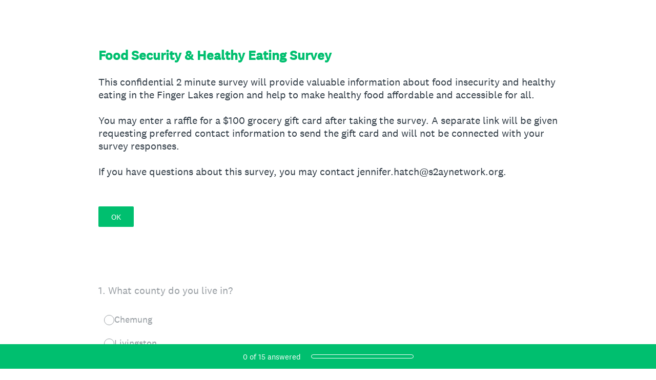

--- FILE ---
content_type: text/html; charset=utf-8
request_url: https://www.surveymonkey.com/r/FLXFOODSECURITY2023?fbclid=IwAR0bfkuqg9Jnij9HQIJj-6WM_Rnw8EOvL4Aebcw8VySaWidLfEk2_EAtAas
body_size: 32606
content:
<!DOCTYPE html><html lang="en"><head><meta charSet="utf-8"/><link rel="apple-touch-icon" href="/apple-touch-icon-precomposed.png"/><link rel="apple-touch-icon" sizes="57x57" href="/apple-touch-icon-57x57-precomposed.png"/><link rel="apple-touch-icon" sizes="60x60" href="/apple-touch-icon-60x60-precomposed.png"/><link rel="apple-touch-icon" sizes="72x72" href="/apple-touch-icon-72x72-precomposed.png"/><link rel="apple-touch-icon" sizes="76x76" href="/apple-touch-icon-76x76-precomposed.png"/><link rel="apple-touch-icon" sizes="114x114" href="/apple-touch-icon-114x114-precomposed.png"/><link rel="apple-touch-icon" sizes="120x120" href="/apple-touch-icon-120x120-precomposed.png"/><link rel="apple-touch-icon" sizes="144x144" href="/apple-touch-icon-144x144-precomposed.png"/><link rel="apple-touch-icon" sizes="152x152" href="/apple-touch-icon-152x152-precomposed.png"/><link rel="apple-touch-icon" sizes="180x180" href="/apple-touch-icon-180x180-precomposed.png"/><link rel="shortcut icon" href="////prod.smassets.net/assets/static/images/surveymonkey/favicon.ico"/><title>Food Security &amp;amp; Healthy Eating Survey</title><meta name="twitter:card" content="summary_large_image"/><meta property="og:title" content="Food Security &amp;amp; Healthy Eating Survey"/><meta property="og:image" content="https://www.surveymonkey.com/collect/images/default_custom_meta_image.jpg"/><meta property="og:description" content="Take this survey powered by surveymonkey.com. Create your own surveys for free."/><meta name="viewport" content="width=device-width, initial-scale=1, user-scalable=yes"/><meta name="robots" content="noindex, follow"/><meta http-equiv="content-language" content="en-US"/><link rel="canonical" href="https://www.surveymonkey.com/r/FLXFOODSECURITY2023"/><meta name="next-head-count" content="21"/><link nonce="ZGE2YmEwMWItYmVkZi00YWQ5LTkxYWQtN2I2OWY4Y2FlMWRj" rel="preload" href="//prod.smassets.net/assets/smweb/_next/static/css/09b8ded99e3057ee.css" as="style"/><link nonce="ZGE2YmEwMWItYmVkZi00YWQ5LTkxYWQtN2I2OWY4Y2FlMWRj" rel="stylesheet" href="//prod.smassets.net/assets/smweb/_next/static/css/09b8ded99e3057ee.css" data-n-g=""/><link nonce="ZGE2YmEwMWItYmVkZi00YWQ5LTkxYWQtN2I2OWY4Y2FlMWRj" rel="preload" href="//prod.smassets.net/assets/smweb/_next/static/css/c3da3695a6fe8a3f.css" as="style"/><link nonce="ZGE2YmEwMWItYmVkZi00YWQ5LTkxYWQtN2I2OWY4Y2FlMWRj" rel="stylesheet" href="//prod.smassets.net/assets/smweb/_next/static/css/c3da3695a6fe8a3f.css" data-n-p=""/><link nonce="ZGE2YmEwMWItYmVkZi00YWQ5LTkxYWQtN2I2OWY4Y2FlMWRj" rel="preload" href="//prod.smassets.net/assets/smweb/_next/static/css/c66f189498306a9b.css" as="style"/><link nonce="ZGE2YmEwMWItYmVkZi00YWQ5LTkxYWQtN2I2OWY4Y2FlMWRj" rel="stylesheet" href="//prod.smassets.net/assets/smweb/_next/static/css/c66f189498306a9b.css" data-n-p=""/><noscript data-n-css="ZGE2YmEwMWItYmVkZi00YWQ5LTkxYWQtN2I2OWY4Y2FlMWRj"></noscript><script defer="" nonce="ZGE2YmEwMWItYmVkZi00YWQ5LTkxYWQtN2I2OWY4Y2FlMWRj" nomodule="" src="//prod.smassets.net/assets/smweb/_next/static/chunks/polyfills-42372ed130431b0a.js"></script><script src="//prod.smassets.net/assets/smweb/_next/static/chunks/webpack-8d8ce96edb15acfa.js" nonce="ZGE2YmEwMWItYmVkZi00YWQ5LTkxYWQtN2I2OWY4Y2FlMWRj" defer=""></script><script src="//prod.smassets.net/assets/smweb/_next/static/chunks/framework-5ddd597c94d4e4d0.js" nonce="ZGE2YmEwMWItYmVkZi00YWQ5LTkxYWQtN2I2OWY4Y2FlMWRj" defer=""></script><script src="//prod.smassets.net/assets/smweb/_next/static/chunks/main-6a8e4be21cba062a.js" nonce="ZGE2YmEwMWItYmVkZi00YWQ5LTkxYWQtN2I2OWY4Y2FlMWRj" defer=""></script><script src="//prod.smassets.net/assets/smweb/_next/static/chunks/pages/_app-8a687f484056e7aa.js" nonce="ZGE2YmEwMWItYmVkZi00YWQ5LTkxYWQtN2I2OWY4Y2FlMWRj" defer=""></script><script src="//prod.smassets.net/assets/smweb/_next/static/chunks/8174a357-73846c1f42d8a17d.js" nonce="ZGE2YmEwMWItYmVkZi00YWQ5LTkxYWQtN2I2OWY4Y2FlMWRj" defer=""></script><script src="//prod.smassets.net/assets/smweb/_next/static/chunks/e21ad0f8-5ea233d6f9e28b8f.js" nonce="ZGE2YmEwMWItYmVkZi00YWQ5LTkxYWQtN2I2OWY4Y2FlMWRj" defer=""></script><script src="//prod.smassets.net/assets/smweb/_next/static/chunks/65b91ebc-965b691cbb6b93f2.js" nonce="ZGE2YmEwMWItYmVkZi00YWQ5LTkxYWQtN2I2OWY4Y2FlMWRj" defer=""></script><script src="//prod.smassets.net/assets/smweb/_next/static/chunks/4a616997-2cb747ddd15b9067.js" nonce="ZGE2YmEwMWItYmVkZi00YWQ5LTkxYWQtN2I2OWY4Y2FlMWRj" defer=""></script><script src="//prod.smassets.net/assets/smweb/_next/static/chunks/928-82726ae9cb2e3902.js" nonce="ZGE2YmEwMWItYmVkZi00YWQ5LTkxYWQtN2I2OWY4Y2FlMWRj" defer=""></script><script src="//prod.smassets.net/assets/smweb/_next/static/chunks/501-2459f8c3b20b8378.js" nonce="ZGE2YmEwMWItYmVkZi00YWQ5LTkxYWQtN2I2OWY4Y2FlMWRj" defer=""></script><script src="//prod.smassets.net/assets/smweb/_next/static/chunks/882-d1af39e0df27d575.js" nonce="ZGE2YmEwMWItYmVkZi00YWQ5LTkxYWQtN2I2OWY4Y2FlMWRj" defer=""></script><script src="//prod.smassets.net/assets/smweb/_next/static/chunks/129-a5da6f9092270d08.js" nonce="ZGE2YmEwMWItYmVkZi00YWQ5LTkxYWQtN2I2OWY4Y2FlMWRj" defer=""></script><script src="//prod.smassets.net/assets/smweb/_next/static/chunks/266-90d83ab6ab0a1e91.js" nonce="ZGE2YmEwMWItYmVkZi00YWQ5LTkxYWQtN2I2OWY4Y2FlMWRj" defer=""></script><script src="//prod.smassets.net/assets/smweb/_next/static/chunks/29-a4c2efc663cf0273.js" nonce="ZGE2YmEwMWItYmVkZi00YWQ5LTkxYWQtN2I2OWY4Y2FlMWRj" defer=""></script><script src="//prod.smassets.net/assets/smweb/_next/static/chunks/714-6b13ac3aad745bfc.js" nonce="ZGE2YmEwMWItYmVkZi00YWQ5LTkxYWQtN2I2OWY4Y2FlMWRj" defer=""></script><script src="//prod.smassets.net/assets/smweb/_next/static/chunks/pages/r/surveyTaking/%5BcollectKey%5D-a8c13d07bdc5d993.js" nonce="ZGE2YmEwMWItYmVkZi00YWQ5LTkxYWQtN2I2OWY4Y2FlMWRj" defer=""></script><script src="//prod.smassets.net/assets/smweb/_next/static/respweb-dev/_buildManifest.js" nonce="ZGE2YmEwMWItYmVkZi00YWQ5LTkxYWQtN2I2OWY4Y2FlMWRj" defer=""></script><script src="//prod.smassets.net/assets/smweb/_next/static/respweb-dev/_ssgManifest.js" nonce="ZGE2YmEwMWItYmVkZi00YWQ5LTkxYWQtN2I2OWY4Y2FlMWRj" defer=""></script><style id="jss">[class*='smqr-'],[class*='smqr-']::before,[class*='smqr-']::after {
  margin: 0;
  padding: 0;
  box-sizing: border-box;
  list-style: none;
  -webkit-font-smoothing: antialiased;
}
@font-face {
  src: url(https://cdn.smassets.net/assets/static/fonts/national2/regular.woff) format('woff');
  src: url(https://cdn.smassets.net/assets/static/fonts/national2/regular.eot#iefix) format('embedded-opentype');
  font-family: 'National 2';
  font-weight: 400;
  font-display: swap;
  src: url(https://cdn.smassets.net/assets/static/fonts/national2/regular.woff2) format('woff2');
}
@font-face {
  src: url(https://cdn.smassets.net/assets/static/fonts/national2/medium.woff) format('woff');
  src: url(https://cdn.smassets.net/assets/static/fonts/national2/medium.eot#iefix) format('embedded-opentype');
  font-family: 'National 2';
  font-weight: 500;
  font-display: swap;
  src: url(https://cdn.smassets.net/assets/static/fonts/national2/medium.woff2) format('woff2');
}
[class*='wrench'], [class*='wrench']::before, [class*='wrench']::after {
  box-sizing: border-box;
  font-family: 'National 2', National2, 'Helvetica Neue', Helvetica, Arial, 'Hiragino Sans', 'Hiragino Kaku Gothic Pro', '游ゴシック', '游ゴシック体', YuGothic, 'Yu Gothic', 'ＭＳ ゴシック', 'MS Gothic', sans-serif;
  -webkit-font-smoothing: antialiased;
}
body {
  font-size: 16px;
}
.logo-0-2-68 {}
.logo-d0-0-2-69 {
  fill: #00bf6f;
  color: #00bf6f;
}
.skipLinks-0-2-23 {
  top: 0;
  clip: rect(0 0 0 0);
  left: 0;
  width: 1px;
  height: 1px;
  padding: 0;
  z-index: 999999;
  overflow: hidden;
  position: absolute;
  font-size: 16px;
  font-family: 'National 2', National2, 'Helvetica Neue', Helvetica, Arial, 'Hiragino Sans', 'Hiragino Kaku Gothic Pro', '游ゴシック', '游ゴシック体', YuGothic, 'Yu Gothic', 'ＭＳ ゴシック', 'MS Gothic', sans-serif;
  font-weight: 500;
  background-color: #fff;
}
.skipLinks-0-2-23:focus-within {
  clip: auto;
  width: 100%;
  height: auto;
  padding: 10px;
  position: fixed;
}
.skipLinks-0-2-23 > a {
  color: #007faa;
  margin-right: 8px;
  text-decoration: underline;
}
.skipLinks-0-2-23 > a:hover, .skipLinks-0-2-23 > a:focus {
  outline: 2px solid #007faa;
  outline-offset: 2px;
}
.richTextContent-0-2-47 a {
  color: blue;
  text-decoration: underline;
}
.richTextContent-0-2-47 ol {
  margin: 16px 0;
  padding: 0 0 0 40px;
  list-style-type: decimal;
}
.richTextContent-0-2-47 ul {
  margin: 16px 0;
  padding: 0 0 0 40px;
  list-style: disc outside none;
}
.richTextContent-0-2-47 p {
  margin: 13px 0;
}
.richTextContent-0-2-47 b {
  font-weight: bold;
}
.richTextContent-0-2-47 strong {
  font-weight: bold;
}
.richTextContent-0-2-47 em {
  font-style: italic;
}
.richTextContent-0-2-47 i {
  font-style: italic;
}
.richTextContent-0-2-47 big {
  font-size: larger;
}
.richTextContent-0-2-47 small {
  font-size: smaller;
}
.richTextContent-0-2-47 sup {
  top: -0.5em;
  position: relative;
  font-size: 75%;
  line-height: 0;
  vertical-align: baseline;
}
.richTextContent-0-2-47 iframe {
  border: 0;
  max-width: 100%;
}
.richTextContent-0-2-47 img {
  border: 0;
  height: auto;
  max-width: 100%;
  -ms-interpolation-mode: bicubic;
}
.richTextContent-0-2-47 span[data-tooltip] {
  cursor: pointer;
  display: inline;
  position: relative;
  border-bottom: 1px dashed;
  text-decoration: inherit;
}
.richTextContent-0-2-47 ul ul li {
  list-style: circle;
}
.richTextContent-0-2-47 a:hover {
  cursor: pointer;
}
.richTextContent-0-2-47 a:focus {
  outline: currentColor auto 1px;
}
.sm-surveyTitle-0-2-41 {
  color: rgba(0,191,111,1);
  margin: 0;
  font-size: 26px;
  font-style: normal;
  font-family: 'National 2', National2, 'Helvetica Neue', Helvetica, Arial, 'Hiragino Sans', 'Hiragino Kaku Gothic Pro', '游ゴシック', '游ゴシック体', YuGothic, 'Yu Gothic', 'ＭＳ ゴシック', 'MS Gothic', sans-serif;
  font-weight: 700;
  line-height: 1.25;
  padding-bottom: 24px;
  text-decoration: none;
}
.sm-surveyTitle-0-2-41 strong {
  font-weight: bold !important;
}
@media (max-width: 640px) {
  .sm-surveyTitle-0-2-41 {  }
}
  .sm-surveyTitleWrapper-0-2-42 {  }
  .sm-surveyTitleOuterWrapper-0-2-43 {  }
  .sm-surveyTitle-d0-0-2-44 {
    width: 100%;
    text-align: start;
  }
  .sm-surveyTitleWrapper-d1-0-2-45 {  }
  .sm-surveyTitleOuterWrapper-d2-0-2-46 {  }
  .sm-surveyAnchor-0-2-66 {
    font-size: inherit;
    font-family: inherit;
    font-weight: 400;
    -webkit-font-smoothing: antialiased;
  }
  .sm-surveyAnchor-0-2-66:hover, .sm-surveyAnchor-0-2-66:focus {
    outline: 1px solid rgba(51,62,72,1);
    box-shadow: 0 0 1px transparent;
    outline-offset: 1px;
  }
  .sm-surveyAnchor-d0-0-2-67 {
    color: ;
    text-decoration: none;
  }
  .sm-surveyAnchor-d0-0-2-67:hover, .sm-surveyAnchor-d0-0-2-67:focus {
    text-decoration: none;
  }
  .sm-surveyAnchor-d1-0-2-70 {
    color: rgb(51, 62, 72);
    text-decoration: underline;
  }
  .sm-surveyAnchor-d1-0-2-70:hover, .sm-surveyAnchor-d1-0-2-70:focus {
    text-decoration: underline;
  }
  .sm-surveyAnchor-d2-0-2-71 {
    color: rgb(51, 62, 72);
    text-decoration: underline;
  }
  .sm-surveyAnchor-d2-0-2-71:hover, .sm-surveyAnchor-d2-0-2-71:focus {
    text-decoration: underline;
  }
  .sm-surveyAnchor-d3-0-2-75 {
    color: rgb(51, 62, 72);
    text-decoration: none;
  }
  .sm-surveyAnchor-d3-0-2-75:hover, .sm-surveyAnchor-d3-0-2-75:focus {
    text-decoration: underline;
  }
  .sm-surveyAnchor-d4-0-2-76 {
    color: rgb(51, 62, 72);
    text-decoration: none;
  }
  .sm-surveyAnchor-d4-0-2-76:hover, .sm-surveyAnchor-d4-0-2-76:focus {
    text-decoration: underline;
  }
  .container-0-2-59 {
    margin: 0 auto;
    padding: 0;
    text-align: center;
  }
  .text-0-2-60 {  }
  .logo-0-2-61 {  }
  .logoContainer-0-2-62 {
    width: 157px;
    height: 23px;
    margin: 2px 0;
    display: block;
  }
  .imageLink-0-2-63 {
    display: inline-flex;
    padding: 0 25px;
    justify-content: center;
  }
  .text-d0-0-2-64 {
    color: rgb(51, 62, 72);
    width: 100%;
    margin: 0;
    display: inline-block;
    padding: 0;
    font-size: 12px;
    text-align: center;
    font-family: 'National 2', National2, 'Helvetica Neue', Helvetica, Arial, 'Hiragino Sans', 'Hiragino Kaku Gothic Pro', '游ゴシック', '游ゴシック体', YuGothic, 'Yu Gothic', 'ＭＳ ゴシック', 'MS Gothic', sans-serif;
    line-height: 15px;
  }
  .logo-d1-0-2-65 {
    width: 100%;
    height: 100%;
  }
  .sm-text-0-2-72 {
    font-size: 12px;
    font-weight: 400;
    line-height: 18px;
  }
  .sm-routerDebugInfo-0-2-73 {
    display: block;
    opacity: 0.1;
    text-align: center;
    word-break: break-all;
  }
  .sm-text-d0-0-2-74 {
    color: rgb(51, 62, 72);
  }
  .sm-privacyComponentContainer-0-2-58 {
    margin: 0 auto;
    text-align: center;
    padding-top: 80px;
  }
  .sm-pageDescription-0-2-50 {
    color: rgba(51,62,72,1);
    font-size: 20px;
    font-style: normal;
    font-family: 'National 2', National2, 'Helvetica Neue', Helvetica, Arial, 'Hiragino Sans', 'Hiragino Kaku Gothic Pro', '游ゴシック', '游ゴシック体', YuGothic, 'Yu Gothic', 'ＭＳ ゴシック', 'MS Gothic', sans-serif;
    font-weight: 300;
    line-height: 1.25;
    padding-bottom: 15px;
    text-decoration: none;
  }
  .sm-pageDescription-0-2-50 strong {
    font-weight: bold !important;
  }
  .sm-surveyButton-0-2-51 {
    color: rgba(255,255,255,1);
    border: 1px solid transparent;
    cursor: pointer;
    height: auto;
    display: inline-flex;
    max-width: 100%;
    min-width: 60px;
    box-sizing: border-box;
    transition: outline-offset 0.2s linear;
    align-items: center;
    font-family: 'National 2', National2, 'Helvetica Neue', Helvetica, Arial, 'Hiragino Sans', 'Hiragino Kaku Gothic Pro', '游ゴシック', '游ゴシック体', YuGothic, 'Yu Gothic', 'ＭＳ ゴシック', 'MS Gothic', sans-serif;
    border-radius: 2px;
    overflow-wrap: break-word;
    justify-content: center;
    text-decoration: none;
    background-color: rgba(0,191,111,1);
  }
  .sm-surveyButton-0-2-51:focus, .sm-surveyButton-0-2-51:hover {
    outline: 1px solid rgba(51,62,72,1);
    box-shadow: 0 0 4px transparent;
    outline-offset: 5px;
  }
  .sm-surveyButton-0-2-51[aria-disabled] {
    opacity: 0.6;
    pointer-events: none;
  }
  .sm-surveyButton-d0-0-2-52 {
    font-size: 15px;
    padding: 0 24px;
    min-height: 40px;
  }
  .sm-surveyButton-d1-0-2-56 {
    font-size: 15px;
    padding: 0 36px;
    min-height: 50px;
  }
  .sm-layoutContainer-0-2-24 {
    display: flex;
    min-height: 100vh;
    flex-direction: row;
  }
  .sm-layoutPartialContainer-0-2-25 {
    order: 1;
    width: 0%;
    height: 100%;
    position: relative;
    min-height: auto;
  }
  .sm-layoutPartialContainer-0-2-25:before {
    top: 0;
    width: 100%;
    height: 100%;
    content: "";
    display: block;
    z-index: -10;
    position: fixed;
    background: rgba(204,242,226,1) 50% 50%;
    min-height: auto;
    background-size: cover;
    background-image: linear-gradient(rgba(255,255,255,1), rgba(255,255,255,1));
  }
  .sm-layoutContentContainer-0-2-26 {
    order: 2;
    width: 100%;
    flex-grow: 0;
    box-sizing: border-box;
    min-height: 100%;
    font-family: 'National 2', National2, 'Helvetica Neue', Helvetica, Arial, 'Hiragino Sans', 'Hiragino Kaku Gothic Pro', '游ゴシック', '游ゴシック体', YuGothic, 'Yu Gothic', 'ＭＳ ゴシック', 'MS Gothic', sans-serif;
  }
  .sm-layoutTopContainer-0-2-27 {  }
  .sm-layoutMainContainer-0-2-28 {
    margin: 0 auto;
    max-width: 896px;
  }
@media (min-width: 768px) {
  .sm-layoutMainContainer-0-2-28 {
    padding: 80px 140px 0 140px;
  }
}
@media (max-width: 768px) {
  .sm-layoutMainContainer-0-2-28 {
    padding: 80px 80px 0 80px;
  }
}
@media (max-width: 640px) {
  .sm-layoutMainContainer-0-2-28 {
    padding: 40px 40px 0 40px;
  }
}
  .sm-layoutLogoContainer-0-2-29 {
    padding: 8px 40px 0 40px;
  }
  .sm-layoutToolbarContainer-0-2-30 {
    width: 100%;
    display: flex;
    box-sizing: border-box;
    align-items: center;
    padding-top: 12px;
    padding-left: 0;
    padding-right: 12px;
    flex-direction: row;
  }
  .sm-layoutToolbarContainer-0-2-30 > *:not(:first-child) {
    margin-left: 10px;
    margin-right: 0;
  }
  .sm-footerPrivacyIconContainer-0-2-31 {
    display: flex;
    flex-direction: row;
  }
  .sm-layoutContainer-d0-0-2-32 {
    direction: ltr;
  }
  .sm-layoutToolbarContainer-d1-0-2-33 {
    justify-content: flex-end;
  }
  .sm-footerPrivacyIconContainer-d2-0-2-34 {
    justify-content: flex-end;
  }
  .sm-shield-0-2-48 {
    outline: none;
  }
@media (max-width: 640px) {
  .sm-shield-0-2-48 {  }
}
  .sm-shield-0-2-48 fieldset > *:not([id^="question-title-legend-"]), .sm-shield-0-2-48 fieldset > [id^="question-title-legend-"] > * {  }
  .sm-shield-d0-0-2-49 {
    opacity: 1;
    padding-bottom: 80px;
    cursor: auto;
  }
@media (max-width: 640px) {
  .sm-shield-d0-0-2-49 {
    padding-bottom: 270px;
  }
}
  .sm-shield-d0-0-2-49 fieldset > *:not([id^="question-title-legend-"]), .sm-shield-d0-0-2-49 fieldset > [id^="question-title-legend-"] > * {
    pointer-events: auto;
  }
  .sm-shield-d2-0-2-53 {
    opacity: 1;
    padding-bottom: 0;
    cursor: auto;
  }
@media (max-width: 640px) {
  .sm-shield-d2-0-2-53 {
    padding-bottom: 0;
  }
}
  .sm-shield-d2-0-2-53 fieldset > *:not([id^="question-title-legend-"]), .sm-shield-d2-0-2-53 fieldset > [id^="question-title-legend-"] > * {
    pointer-events: auto;
  }
  .smqr-shield-0-2-7 {
    outline: none;
  }
@media (max-width: 640px) {
  .smqr-shield-0-2-7 {  }
}
  .smqr-shield-0-2-7 fieldset > *:not([id^="question-title-legend-"]), .smqr-shield-0-2-7 fieldset > [id^="question-title-legend-"] > * {  }
  .smqr-shield-d0-0-2-8 {
    opacity: 0.5;
    padding-bottom: 80px;
    cursor: pointer;
  }
@media (max-width: 640px) {
  .smqr-shield-d0-0-2-8 {
    padding-bottom: 270px;
  }
}
  .smqr-shield-d0-0-2-8 fieldset > *:not([id^="question-title-legend-"]), .smqr-shield-d0-0-2-8 fieldset > [id^="question-title-legend-"] > * {
    pointer-events: none;
  }
  .smqr-shield-d2-0-2-97 {
    opacity: 0.5;
    padding-bottom: 80px;
    cursor: pointer;
  }
@media (max-width: 640px) {
  .smqr-shield-d2-0-2-97 {
    padding-bottom: 270px;
  }
}
  .smqr-shield-d2-0-2-97 fieldset > *:not([id^="question-title-legend-"]), .smqr-shield-d2-0-2-97 fieldset > [id^="question-title-legend-"] > * {
    pointer-events: none;
  }
  .smqr-shield-d4-0-2-125 {
    opacity: 0.5;
    padding-bottom: 80px;
    cursor: pointer;
  }
@media (max-width: 640px) {
  .smqr-shield-d4-0-2-125 {
    padding-bottom: 270px;
  }
}
  .smqr-shield-d4-0-2-125 fieldset > *:not([id^="question-title-legend-"]), .smqr-shield-d4-0-2-125 fieldset > [id^="question-title-legend-"] > * {
    pointer-events: none;
  }
  .smqr-shield-d6-0-2-153 {
    opacity: 0.5;
    padding-bottom: 80px;
    cursor: pointer;
  }
@media (max-width: 640px) {
  .smqr-shield-d6-0-2-153 {
    padding-bottom: 270px;
  }
}
  .smqr-shield-d6-0-2-153 fieldset > *:not([id^="question-title-legend-"]), .smqr-shield-d6-0-2-153 fieldset > [id^="question-title-legend-"] > * {
    pointer-events: none;
  }
  .smqr-shield-d8-0-2-216 {
    opacity: 0.5;
    padding-bottom: 80px;
    cursor: pointer;
  }
@media (max-width: 640px) {
  .smqr-shield-d8-0-2-216 {
    padding-bottom: 270px;
  }
}
  .smqr-shield-d8-0-2-216 fieldset > *:not([id^="question-title-legend-"]), .smqr-shield-d8-0-2-216 fieldset > [id^="question-title-legend-"] > * {
    pointer-events: none;
  }
  .smqr-shield-d10-0-2-242 {
    opacity: 0.5;
    padding-bottom: 80px;
    cursor: pointer;
  }
@media (max-width: 640px) {
  .smqr-shield-d10-0-2-242 {
    padding-bottom: 270px;
  }
}
  .smqr-shield-d10-0-2-242 fieldset > *:not([id^="question-title-legend-"]), .smqr-shield-d10-0-2-242 fieldset > [id^="question-title-legend-"] > * {
    pointer-events: none;
  }
  .smqr-shield-d12-0-2-275 {
    opacity: 0.5;
    padding-bottom: 80px;
    cursor: pointer;
  }
@media (max-width: 640px) {
  .smqr-shield-d12-0-2-275 {
    padding-bottom: 270px;
  }
}
  .smqr-shield-d12-0-2-275 fieldset > *:not([id^="question-title-legend-"]), .smqr-shield-d12-0-2-275 fieldset > [id^="question-title-legend-"] > * {
    pointer-events: none;
  }
  .smqr-shield-d14-0-2-298 {
    opacity: 0.5;
    padding-bottom: 80px;
    cursor: pointer;
  }
@media (max-width: 640px) {
  .smqr-shield-d14-0-2-298 {
    padding-bottom: 270px;
  }
}
  .smqr-shield-d14-0-2-298 fieldset > *:not([id^="question-title-legend-"]), .smqr-shield-d14-0-2-298 fieldset > [id^="question-title-legend-"] > * {
    pointer-events: none;
  }
  .smqr-shield-d16-0-2-331 {
    opacity: 0.5;
    padding-bottom: 80px;
    cursor: pointer;
  }
@media (max-width: 640px) {
  .smqr-shield-d16-0-2-331 {
    padding-bottom: 270px;
  }
}
  .smqr-shield-d16-0-2-331 fieldset > *:not([id^="question-title-legend-"]), .smqr-shield-d16-0-2-331 fieldset > [id^="question-title-legend-"] > * {
    pointer-events: none;
  }
  .smqr-shield-d18-0-2-386 {
    opacity: 0.5;
    padding-bottom: 80px;
    cursor: pointer;
  }
@media (max-width: 640px) {
  .smqr-shield-d18-0-2-386 {
    padding-bottom: 270px;
  }
}
  .smqr-shield-d18-0-2-386 fieldset > *:not([id^="question-title-legend-"]), .smqr-shield-d18-0-2-386 fieldset > [id^="question-title-legend-"] > * {
    pointer-events: none;
  }
  .smqr-shield-d20-0-2-411 {
    opacity: 0.5;
    padding-bottom: 80px;
    cursor: pointer;
  }
@media (max-width: 640px) {
  .smqr-shield-d20-0-2-411 {
    padding-bottom: 270px;
  }
}
  .smqr-shield-d20-0-2-411 fieldset > *:not([id^="question-title-legend-"]), .smqr-shield-d20-0-2-411 fieldset > [id^="question-title-legend-"] > * {
    pointer-events: none;
  }
  .smqr-shield-d22-0-2-491 {
    opacity: 0.5;
    padding-bottom: 80px;
    cursor: pointer;
  }
@media (max-width: 640px) {
  .smqr-shield-d22-0-2-491 {
    padding-bottom: 270px;
  }
}
  .smqr-shield-d22-0-2-491 fieldset > *:not([id^="question-title-legend-"]), .smqr-shield-d22-0-2-491 fieldset > [id^="question-title-legend-"] > * {
    pointer-events: none;
  }
  .smqr-shield-d24-0-2-509 {
    opacity: 0.5;
    padding-bottom: 80px;
    cursor: pointer;
  }
@media (max-width: 640px) {
  .smqr-shield-d24-0-2-509 {
    padding-bottom: 270px;
  }
}
  .smqr-shield-d24-0-2-509 fieldset > *:not([id^="question-title-legend-"]), .smqr-shield-d24-0-2-509 fieldset > [id^="question-title-legend-"] > * {
    pointer-events: none;
  }
  .smqr-shield-d26-0-2-552 {
    opacity: 0.5;
    padding-bottom: 80px;
    cursor: pointer;
  }
@media (max-width: 640px) {
  .smqr-shield-d26-0-2-552 {
    padding-bottom: 270px;
  }
}
  .smqr-shield-d26-0-2-552 fieldset > *:not([id^="question-title-legend-"]), .smqr-shield-d26-0-2-552 fieldset > [id^="question-title-legend-"] > * {
    pointer-events: none;
  }
  .smqr-shield-d28-0-2-610 {
    opacity: 0.5;
    padding-bottom: 80px;
    cursor: pointer;
  }
@media (max-width: 640px) {
  .smqr-shield-d28-0-2-610 {
    padding-bottom: 270px;
  }
}
  .smqr-shield-d28-0-2-610 fieldset > *:not([id^="question-title-legend-"]), .smqr-shield-d28-0-2-610 fieldset > [id^="question-title-legend-"] > * {
    pointer-events: none;
  }
  .smqr-gridRow-0-2-1 {
    gap: 20px;
    display: grid;
    max-width: 100%;
    margin-bottom: 40px;
  }
@media (max-width: 640px) {
  .smqr-gridRow-0-2-1 {
    grid-template-columns: minmax(auto, 100%);
  }
}
  .smqr-gridItem-0-2-2 {
    box-sizing: border-box;
  }
@media (max-width: 640px) {
  .smqr-gridItem-0-2-2 {
    width: 100% !important;
    padding-right: 0 !important;
  }
}
  .smqr-gridItem1Item-0-2-3 {
    width: 100%;
    grid-template-columns: minmax(0, 1fr);
  }
@media (min-width: 641px) {
  .smqr-gridItem2Items-0-2-4 {
    grid-template-columns: repeat(2, minmax(0, 1fr));
  }
}
@media (min-width: 641px) and (max-width: 1024px) {
  .smqr-gridItem3Items-0-2-5 {
    grid-template-columns: repeat(2, minmax(0, 1fr));
  }
}
@media (min-width: 1025px) {
  .smqr-gridItem3Items-0-2-5 {
    grid-template-columns: repeat(3, minmax(0, 1fr));
  }
}
@media (min-width: 641px) and (max-width: 1024px) {
  .smqr-gridItem4Items-0-2-6 {
    grid-template-columns: repeat(2, minmax(0, 1fr));
  }
}
@media (min-width: 1025px) {
  .smqr-gridItem4Items-0-2-6 {
    grid-template-columns: repeat(4, minmax(0, 1fr));
  }
}
  .smqr-progressBarContainer-0-2-673 {
    left: 0;
    right: auto;
    width: 100%;
    bottom: 0;
    height: 48px;
    display: inline-flex;
    z-index: 2;
    position: fixed;
    direction: ltr;
    background: rgba(0,191,111,1);
    align-items: center;
    justify-content: center;
  }
@media (max-width: 768px) {
  .smqr-progressBarContainer-0-2-673 {
    width: 100%;
  }
}
@media (max-width: 640px) {
  .smqr-progressBarContainer-0-2-673 {
    width: 100%;
  }
}
  .smqr-text-0-2-674 {
    color: rgba(255,255,255,1);
    font-size: 15px;
    font-family: 'National 2', National2, 'Helvetica Neue', Helvetica, Arial, 'Hiragino Sans', 'Hiragino Kaku Gothic Pro', '游ゴシック', '游ゴシック体', YuGothic, 'Yu Gothic', 'ＭＳ ゴシック', 'MS Gothic', sans-serif;
  }
  .smqr-progressBar-0-2-675 {
    width: 200px;
    margin-left: 20px;
  }
@media (max-width: 1024px) {
  .smqr-progressBar-0-2-675 {
    display: block;
  }
}
@media (max-width: 768px) {
  .smqr-progressBar-0-2-675 {
    display: block;
  }
}
@media (max-width: 640px) {
  .smqr-progressBar-0-2-675 {
    display: block;
  }
}
@media (max-width: 480px) {
  .smqr-progressBar-0-2-675 {
    display: none;
  }
}
  .smqr-text-d2-0-2-676 {  }
  .smqr-container-0-2-678 {  }
  .smqr-bar-0-2-679 {
    height: 100%;
    transition: width 200ms;
    border-radius: 12px;
  }
  .smqr-container-d0-0-2-680 {
    border: 1px solid rgba(255,255,255,1);
    border-radius: 5px;
    height: 8px;
    background-color: transparent;
  }
  .smqr-bar-d1-0-2-681 {
    width: 0%;
    background-color: rgba(255,255,255,1);
  }
  .smqr-hidden-0-2-677 {
    clip:  rect(0 0 0 0);
    width: 1px;
    height: 1px;
    overflow: hidden;
    position: absolute;
    clip-path: inset(50%);
    white-space: nowrap;
  }
  .sm-surveyHeaderContainer-0-2-5 {  }
  .sm-surveyToolbarContainer-0-2-6 {  }
  .sm-surveyTitleContainer-0-2-7 {  }
  .sm-pageHeaderContainer-0-2-8 {  }
  .sm-mainContainer-0-2-9 {
    outline: none;
  }
  .sm-layoutMainContainer-0-2-10 {  }
  .sm-questionContainer-0-2-11 {
    padding-top: 32px;
  }
  .sm-pageFooterContainer-0-2-12 {
    margin: 30px 0 24px;
  }
  .sm-pageNavigationContainer-0-2-13 {  }
  .sm-sronlyFocus-0-2-14 {  }
  .sm-sronlyFocus-0-2-14:not(:focus), .sm-sronlyFocus-0-2-14:not(:hover) {
    clip: rect(1px, 1px, 1px, 1px);
    width: 1px;
    height: 1px;
    padding: 0;
    overflow: hidden;
    clip-path: inset(50%);
  }
  .sm-routerDebugInfo-0-2-15 {
    display: block;
    opacity: 0.1;
    font-size: 12px;
    text-align: center;
    word-break: break-all;
    font-weight: 400;
    line-height: 18px;
  }
  .sm-pageDescriptionOkButton-0-2-16 {
    margin-top: 40px;
  }
  .sm-surveyFooterContainer-0-2-17 {
    padding: 0 0 40px 0;
  }
  .sm-classicProgressBarTop-0-2-18 {
    margin-bottom: 36px;
  }
  .sm-customThankyouContainer-0-2-19 {
    color: rgba(0,191,111,1);
    display: block;
    font-size: 18px;
    text-align: center;
  }
  .sm-surveyFooterContainer-d0-0-2-20 {
    margin-bottom: 0px;
  }
  .sm-pageNavigationContainer-0-2-54 {
    display: flex;
    flex-wrap: wrap;
    align-items: stretch;
    margin-right: -5px;
    justify-content: center;
  }
@media (max-width: 640px) {
  .sm-pageNavigationContainer-0-2-54 {
    margin-right: -10px;
  }
}
@media (max-width: 480px) {
  .sm-pageNavigationContainer-0-2-54 {
    flex-wrap: nowrap;
  }
}
  .sm-navButtons-0-2-55 {
    transition: all 0.2s linear;
    margin-right: 5px;
    margin-bottom: 10px;
  }
@media (max-width: 640px) {
  .sm-navButtons-0-2-55 {
    margin-right: 10px;
  }
}
@media (max-width: 480px) {
  .sm-navButtons-0-2-55 {
    flex-basis: 100%;
  }
}
  .surveyTitleContainerV2-0-2-21 {  }
  .surveyTitleContainerV2-d0-0-2-22 {
    left: 50%;
    right: 50%;
    width: calc(100vw - 80px);
    position: relative;
    margin-left: -50vw;
    margin-right: -50vw;
    padding-left: 40px;
    padding-right: 40px;
  }
  .seoBanner-0-2-1 {
    color: #ffffff;
    padding: 8px 2.2rem 6px;
    position: relative;
    font-size: 16px;
    font-family: 'National 2', National2, 'Helvetica Neue', Helvetica, Arial, 'Hiragino Sans', 'Hiragino Kaku Gothic Pro', '游ゴシック', '游ゴシック体', YuGothic, 'Yu Gothic', 'ＭＳ ゴシック', 'MS Gothic', sans-serif;
    font-weight: normal;
    line-height: 1.26;
    border-bottom: 1px solid #edeeee;
    background-color: #ffffff;
  }
  .embeddedContainer-0-2-2 {
    display: flex;
    flex-align: center;
    flex-justify: center;
    flex-direction: column;
  }
@media (min-width: 1200px) {
  .embeddedContainer-0-2-2 {
    flex-direction: row;
  }
}
  .seoBannerContents-0-2-3 {
    display: flex;
    align-items: center;
    padding-bottom: 0.5rem;
    justify-content: center;
  }
@media (min-width: 1200px) {
  .seoBannerContents-0-2-3 {
    padding-top: 1rem;
  }
}
  .closeXButton-0-2-4 {
    top: 0.625rem;
    right: 0.625rem;
    position: absolute;
  }
  .closeXButton-0-2-4 button {
    border: none;
    height: auto;
    padding: 0 !important;
  }
  .closeXButton-0-2-4 svg {
    width: 18px;
    height: 18px;
  }
  .smqr-richTextContent-0-2-28 a {
    color: blue;
    text-decoration: underline;
  }
  .smqr-richTextContent-0-2-28 ol {
    margin: 16px 0;
    padding: 0 0 0 40px;
    list-style-type: decimal;
  }
  .smqr-richTextContent-0-2-28 ul {
    margin: 16px 0;
    padding: 0 0 0 40px;
    list-style: disc outside none;
  }
  .smqr-richTextContent-0-2-28 p {
    margin: 13px 0;
  }
  .smqr-richTextContent-0-2-28 b {
    font-weight: bold;
  }
  .smqr-richTextContent-0-2-28 strong {
    font-weight: bold;
  }
  .smqr-richTextContent-0-2-28 em {
    font-style: italic;
  }
  .smqr-richTextContent-0-2-28 i {
    font-style: italic;
  }
  .smqr-richTextContent-0-2-28 big {
    font-size: larger;
  }
  .smqr-richTextContent-0-2-28 small {
    font-size: smaller;
  }
  .smqr-richTextContent-0-2-28 sup {
    top: -0.5em;
    position: relative;
    font-size: 75%;
    line-height: 0;
    vertical-align: baseline;
  }
  .smqr-richTextContent-0-2-28 iframe {
    border: 0;
    max-width: 100%;
  }
  .smqr-richTextContent-0-2-28 img {
    border: 0;
    height: auto;
    max-width: 100%;
    -ms-interpolation-mode: bicubic;
  }
  .smqr-richTextContent-0-2-28 span[data-tooltip] {
    cursor: pointer;
    display: inline;
    position: relative;
    border-bottom: 1px dashed;
    text-decoration: inherit;
  }
  .smqr-richTextContent-0-2-28 ul ul li {
    list-style: circle;
  }
  .smqr-richTextContent-0-2-28 a:hover {
    cursor: pointer;
  }
  .smqr-richTextContent-0-2-28 a:focus {
    outline: currentColor auto 1px;
  }
  .smqr-svgContainer-0-2-49 {
    width: 1em;
    height: 1em;
    display: inline-block;
  }
  .smqr-paddingBox-0-2-16 {  }
  .smqr-paddingBox-d0-0-2-17 {
    width: 100%;
    max-width: 100%;
    padding-top: 0;
    padding-left: 0;
    padding-right: 0;
    padding-bottom: 0;
  }
  .smqr-paddingBox-d1-0-2-99 {
    width: 100%;
    max-width: 100%;
    padding-top: 0;
    padding-left: 0;
    padding-right: 0;
    padding-bottom: 0;
  }
  .smqr-paddingBox-d2-0-2-127 {
    width: 100%;
    max-width: 100%;
    padding-top: 0;
    padding-left: 0;
    padding-right: 0;
    padding-bottom: 0;
  }
  .smqr-paddingBox-d3-0-2-156 {
    width: 100%;
    max-width: 100%;
    padding-top: 0;
    padding-left: 0;
    padding-right: 0;
    padding-bottom: 0;
  }
  .smqr-paddingBox-d4-0-2-218 {
    width: 100%;
    max-width: 100%;
    padding-top: 0;
    padding-left: 0;
    padding-right: 0;
    padding-bottom: 0;
  }
  .smqr-paddingBox-d5-0-2-244 {
    width: 100%;
    max-width: 100%;
    padding-top: 0;
    padding-left: 0;
    padding-right: 0;
    padding-bottom: 0;
  }
  .smqr-paddingBox-d6-0-2-277 {
    width: 100%;
    max-width: 100%;
    padding-top: 0;
    padding-left: 0;
    padding-right: 0;
    padding-bottom: 0;
  }
  .smqr-paddingBox-d7-0-2-300 {
    width: 100%;
    max-width: 100%;
    padding-top: 0;
    padding-left: 0;
    padding-right: 0;
    padding-bottom: 0;
  }
  .smqr-paddingBox-d8-0-2-333 {
    width: 100%;
    max-width: 100%;
    padding-top: 0;
    padding-left: 0;
    padding-right: 0;
    padding-bottom: 0;
  }
  .smqr-paddingBox-d9-0-2-388 {
    width: 100%;
    max-width: 100%;
    padding-top: 0;
    padding-left: 0;
    padding-right: 0;
    padding-bottom: 0;
  }
  .smqr-paddingBox-d10-0-2-413 {
    width: 100%;
    max-width: 100%;
    padding-top: 0;
    padding-left: 0;
    padding-right: 0;
    padding-bottom: 0;
  }
  .smqr-paddingBox-d11-0-2-493 {
    width: 100%;
    max-width: 100%;
    padding-top: 0;
    padding-left: 0;
    padding-right: 0;
    padding-bottom: 0;
  }
  .smqr-paddingBox-d12-0-2-511 {
    width: 100%;
    max-width: 100%;
    padding-top: 0;
    padding-left: 0;
    padding-right: 0;
    padding-bottom: 0;
  }
  .smqr-paddingBox-d13-0-2-554 {
    width: 100%;
    max-width: 100%;
    padding-top: 0;
    padding-left: 0;
    padding-right: 0;
    padding-bottom: 0;
  }
  .smqr-paddingBox-d14-0-2-612 {
    width: 100%;
    max-width: 100%;
    padding-top: 0;
    padding-left: 0;
    padding-right: 0;
    padding-bottom: 0;
  }
  .smqr-footerRow-0-2-10 {  }
  .smqr-containerStyles-0-2-11 {
    position: relative;
    transition: opacity 500ms ease-out;
  }
  .smqr-errorRow-0-2-12 {
    overflow: hidden;
  }
  .smqr-formReset-0-2-13 {
    border: 0;
    min-width: 0;
  }
  .smqr-headerRow-0-2-14 {
    width: 100%;
    margin-bottom: 24px;
  }
  .smqr-footerRow-d0-0-2-15 {
    padding-top: 20px;
  }
  .smqr-footerRow-d1-0-2-98 {
    padding-top: 20px;
  }
  .smqr-footerRow-d2-0-2-126 {
    padding-top: 20px;
  }
  .smqr-footerRow-d3-0-2-155 {
    padding-top: 20px;
  }
  .smqr-footerRow-d4-0-2-217 {
    padding-top: 20px;
  }
  .smqr-footerRow-d5-0-2-243 {
    padding-top: 20px;
  }
  .smqr-footerRow-d6-0-2-276 {
    padding-top: 20px;
  }
  .smqr-footerRow-d7-0-2-299 {
    padding-top: 20px;
  }
  .smqr-footerRow-d8-0-2-332 {
    padding-top: 20px;
  }
  .smqr-footerRow-d9-0-2-387 {
    padding-top: 20px;
  }
  .smqr-footerRow-d10-0-2-412 {
    padding-top: 20px;
  }
  .smqr-footerRow-d11-0-2-492 {
    padding-top: 20px;
  }
  .smqr-footerRow-d12-0-2-510 {
    padding-top: 20px;
  }
  .smqr-footerRow-d13-0-2-553 {
    padding-top: 20px;
  }
  .smqr-footerRow-d14-0-2-611 {
    padding-top: 20px;
  }
  .smqr-containerVertical-0-2-29 {
    display: initial;
  }
  .smqr-containerHorizontal-0-2-30 {
    display: block;
  }
  .smqr-column-0-2-31 {
    width: 100%;
    display: flex;
    flex-direction: column;
    justify-content: flex-start;
  }
  .smqr-columnHorizontal-0-2-32 {  }
  .smqr-columnHorizontalAutoAdjust-0-2-33 {
    width: auto;
  }
@media (min-width: 481px) {
  .smqr-containerVertical-0-2-29 {
    display: flex;
  }
  .smqr-containerHorizontal-0-2-30 {
    display: flex;
    flex-wrap: wrap;
  }
}
@media only screen and (min-width: 1025px) {
  .smqr-columnHorizontal-0-2-32 {
    width: 19%;
  }
}
@media (min-width: 641px) and (max-width: 1024px) {
  .smqr-columnHorizontal-0-2-32 {
    width: 24%;
  }
}
@media only screen and (max-width: 480px) {
  .smqr-columnHorizontal-0-2-32 {
    width: 100%;
    display: block;
  }
  .smqr-columnHorizontalAutoAdjust-0-2-33 {
    width: 100%;
    display: block;
  }
}
  .smqr-answerLayoutCell-0-2-34 {  }
  .smqr-otherLayoutCell-0-2-35 {  }
  .smqr-answerLayoutCell-d0-0-2-36 {
    flex: 0 0 auto;
    margin: 0 2px 5px 2px;
    word-break: normal;
    overflow-wrap: anywhere;
  }
  .smqr-otherLayoutCell-d1-0-2-37 {
    margin: 0 2px 5px 2px;
  }
  .smqr-answerLayoutCell-d2-0-2-103 {
    flex: 0 0 auto;
    margin: 0 2px 5px 2px;
    word-break: normal;
    overflow-wrap: anywhere;
  }
  .smqr-otherLayoutCell-d3-0-2-104 {
    margin: 0 2px 5px 2px;
  }
  .smqr-answerLayoutCell-d4-0-2-131 {
    flex: 0 0 auto;
    margin: 0 2px 5px 2px;
    word-break: normal;
    overflow-wrap: anywhere;
  }
  .smqr-otherLayoutCell-d5-0-2-132 {
    margin: 0 2px 5px 2px;
  }
  .smqr-answerLayoutCell-d6-0-2-160 {
    flex: 0 0 auto;
    margin: 0 2px 5px 2px;
    word-break: normal;
    overflow-wrap: anywhere;
  }
  .smqr-otherLayoutCell-d7-0-2-161 {
    margin: 0 2px 5px 2px;
  }
  .smqr-answerLayoutCell-d8-0-2-222 {
    flex: 0 0 auto;
    margin: 0 2px 5px 2px;
    word-break: normal;
    overflow-wrap: anywhere;
  }
  .smqr-otherLayoutCell-d9-0-2-223 {
    margin: 0 2px 5px 2px;
  }
  .smqr-answerLayoutCell-d10-0-2-248 {
    flex: 0 0 auto;
    margin: 0 2px 5px 2px;
    word-break: normal;
    overflow-wrap: anywhere;
  }
  .smqr-otherLayoutCell-d11-0-2-249 {
    margin: 0 2px 5px 2px;
  }
  .smqr-answerLayoutCell-d12-0-2-281 {
    flex: 0 0 auto;
    margin: 0 2px 5px 2px;
    word-break: normal;
    overflow-wrap: anywhere;
  }
  .smqr-otherLayoutCell-d13-0-2-282 {
    margin: 0 2px 5px 2px;
  }
  .smqr-answerLayoutCell-d14-0-2-304 {
    flex: 0 0 auto;
    margin: 0 2px 5px 2px;
    word-break: normal;
    overflow-wrap: anywhere;
  }
  .smqr-otherLayoutCell-d15-0-2-305 {
    margin: 0 2px 5px 2px;
  }
  .smqr-answerLayoutCell-d16-0-2-337 {
    flex: 0 0 auto;
    margin: 0 2px 5px 2px;
    word-break: normal;
    overflow-wrap: anywhere;
  }
  .smqr-otherLayoutCell-d17-0-2-338 {
    margin: 0 2px 5px 2px;
  }
  .smqr-answerLayoutCell-d18-0-2-392 {
    flex: 0 0 auto;
    margin: 0 2px 5px 2px;
    word-break: normal;
    overflow-wrap: anywhere;
  }
  .smqr-otherLayoutCell-d19-0-2-393 {
    margin: 0 2px 5px 2px;
  }
  .smqr-answerLayoutCell-d20-0-2-417 {
    flex: 0 0 auto;
    margin: 0 2px 5px 2px;
    word-break: normal;
    overflow-wrap: anywhere;
  }
  .smqr-otherLayoutCell-d21-0-2-418 {
    margin: 0 2px 5px 2px;
  }
  .smqr-answerLayoutCell-d22-0-2-497 {
    flex: 0 0 auto;
    margin: 0 2px 5px 2px;
    word-break: normal;
    overflow-wrap: anywhere;
  }
  .smqr-otherLayoutCell-d23-0-2-498 {
    margin: 0 2px 5px 2px;
  }
  .smqr-answerLayoutCell-d24-0-2-515 {
    flex: 0 0 auto;
    margin: 0 2px 5px 2px;
    word-break: normal;
    overflow-wrap: anywhere;
  }
  .smqr-otherLayoutCell-d25-0-2-516 {
    margin: 0 2px 5px 2px;
  }
  .smqr-answerLayoutCell-d26-0-2-558 {
    flex: 0 0 auto;
    margin: 0 2px 5px 2px;
    word-break: normal;
    overflow-wrap: anywhere;
  }
  .smqr-otherLayoutCell-d27-0-2-559 {
    margin: 0 2px 5px 2px;
  }
  .smqr-answerLayoutCell-d28-0-2-616 {
    flex: 0 0 auto;
    margin: 0 2px 5px 2px;
    word-break: normal;
    overflow-wrap: anywhere;
  }
  .smqr-otherLayoutCell-d29-0-2-617 {
    margin: 0 2px 5px 2px;
  }
  .smqr-inputField-0-2-95 {
    color: rgba(51,62,72,1);
    width: 100%;
    border: 1px solid rgba(51,62,72,1);
    padding: 6px;
    font-size: 18px;
    max-width: 100%;
    transition: all 0.1s linear;
    font-family: 'National 2', National2, 'Helvetica Neue', Helvetica, Arial, 'Hiragino Sans', 'Hiragino Kaku Gothic Pro', '游ゴシック', '游ゴシック体', YuGothic, 'Yu Gothic', 'ＭＳ ゴシック', 'MS Gothic', sans-serif;
    font-weight: 500;
    line-height: 1.5em;
    border-radius: 0px;
    background-color: #fff;
  }
@media only screen and (max-width: 1024px) {
  .smqr-inputField-0-2-95 {
    font-size: 16px;
  }
}
@media only screen and (min-width: 481px) {
  .smqr-inputField-0-2-95 {  }
}
  .smqr-inputField-0-2-95:focus, .smqr-inputField-0-2-95:hover {
    outline: 2px solid rgba(0,191,111,1);
    outline-offset: 0;
  }
  .smqr-inputField-0-2-95:read-only:not(:disabled) {
    color: #000;
    opacity: 0.5;
    border-color: transparent;
    background-color: rgba(0,0,0,0.05);
  }
  .smqr-inputField-0-2-95:disabled {
    opacity: 0.4;
  }
  .smqr-inputField-d0-0-2-96 {
    height: [object Object];
  }
@media only screen and (min-width: 481px) {
  .smqr-inputField-d0-0-2-96 {
    width: calc(50ch + 12px);
  }
}
  .smqr-inputField-d2-0-2-215 {
    height: [object Object];
  }
@media only screen and (min-width: 481px) {
  .smqr-inputField-d2-0-2-215 {
    width: calc(50ch + 12px);
  }
}
  .smqr-inputField-d4-0-2-241 {
    height: [object Object];
  }
@media only screen and (min-width: 481px) {
  .smqr-inputField-d4-0-2-241 {
    width: calc(50ch + 12px);
  }
}
  .smqr-inputField-d6-0-2-385 {
    height: [object Object];
  }
@media only screen and (min-width: 481px) {
  .smqr-inputField-d6-0-2-385 {
    width: calc(50ch + 12px);
  }
}
  .smqr-inputField-d8-0-2-410 {
    height: [object Object];
  }
@media only screen and (min-width: 481px) {
  .smqr-inputField-d8-0-2-410 {
    width: calc(50ch + 12px);
  }
}
  .smqr-inputField-d10-0-2-490 {
    height: [object Object];
  }
@media only screen and (min-width: 481px) {
  .smqr-inputField-d10-0-2-490 {
    width: calc(50ch + 12px);
  }
}
  .smqr-inputContainer-0-2-44 {
    width: 1em;
    cursor: pointer;
    display: inline-flex;
    position: relative;
    min-width: 1em;
    align-items: center;
    justify-content: center;
  }
  .smqr-input-0-2-45 {
    width: 100%;
    height: 100%;
    margin: 0;
    opacity: 0.00001;
    z-index: 1;
    position: absolute;
  }
  .smqr-controlIcon-0-2-46 {
    width: 100%;
    height: 100%;
    transition: opacity .2s linear;
  }
  .smqr-input-d0-0-2-47 {
    cursor: pointer;
  }
  .smqr-controlIcon-d1-0-2-48 {
    opacity: 0;
  }
  .smqr-input-d2-0-2-53 {
    cursor: pointer;
  }
  .smqr-controlIcon-d3-0-2-54 {
    opacity: 0;
  }
  .smqr-input-d4-0-2-58 {
    cursor: pointer;
  }
  .smqr-controlIcon-d5-0-2-59 {
    opacity: 0;
  }
  .smqr-input-d6-0-2-63 {
    cursor: pointer;
  }
  .smqr-controlIcon-d7-0-2-64 {
    opacity: 0;
  }
  .smqr-input-d8-0-2-68 {
    cursor: pointer;
  }
  .smqr-controlIcon-d9-0-2-69 {
    opacity: 0;
  }
  .smqr-input-d10-0-2-73 {
    cursor: pointer;
  }
  .smqr-controlIcon-d11-0-2-74 {
    opacity: 0;
  }
  .smqr-input-d12-0-2-78 {
    cursor: pointer;
  }
  .smqr-controlIcon-d13-0-2-79 {
    opacity: 0;
  }
  .smqr-input-d14-0-2-83 {
    cursor: pointer;
  }
  .smqr-controlIcon-d15-0-2-84 {
    opacity: 0;
  }
  .smqr-input-d16-0-2-93 {
    cursor: pointer;
  }
  .smqr-controlIcon-d17-0-2-94 {
    opacity: 0;
  }
  .smqr-input-d18-0-2-108 {
    cursor: pointer;
  }
  .smqr-controlIcon-d19-0-2-109 {
    opacity: 0;
  }
  .smqr-input-d20-0-2-113 {
    cursor: pointer;
  }
  .smqr-controlIcon-d21-0-2-114 {
    opacity: 0;
  }
  .smqr-input-d22-0-2-118 {
    cursor: pointer;
  }
  .smqr-controlIcon-d23-0-2-119 {
    opacity: 0;
  }
  .smqr-input-d24-0-2-123 {
    cursor: pointer;
  }
  .smqr-controlIcon-d25-0-2-124 {
    opacity: 0;
  }
  .smqr-input-d26-0-2-136 {
    cursor: pointer;
  }
  .smqr-controlIcon-d27-0-2-137 {
    opacity: 0;
  }
  .smqr-input-d28-0-2-141 {
    cursor: pointer;
  }
  .smqr-controlIcon-d29-0-2-142 {
    opacity: 0;
  }
  .smqr-input-d30-0-2-146 {
    cursor: pointer;
  }
  .smqr-controlIcon-d31-0-2-147 {
    opacity: 0;
  }
  .smqr-input-d32-0-2-151 {
    cursor: pointer;
  }
  .smqr-controlIcon-d33-0-2-152 {
    opacity: 0;
  }
  .smqr-input-d34-0-2-168 {
    cursor: pointer;
  }
  .smqr-controlIcon-d35-0-2-169 {
    opacity: 0;
  }
  .smqr-input-d36-0-2-173 {
    cursor: pointer;
  }
  .smqr-controlIcon-d37-0-2-174 {
    opacity: 0;
  }
  .smqr-input-d38-0-2-178 {
    cursor: pointer;
  }
  .smqr-controlIcon-d39-0-2-179 {
    opacity: 0;
  }
  .smqr-input-d40-0-2-183 {
    cursor: pointer;
  }
  .smqr-controlIcon-d41-0-2-184 {
    opacity: 0;
  }
  .smqr-input-d42-0-2-188 {
    cursor: pointer;
  }
  .smqr-controlIcon-d43-0-2-189 {
    opacity: 0;
  }
  .smqr-input-d44-0-2-193 {
    cursor: pointer;
  }
  .smqr-controlIcon-d45-0-2-194 {
    opacity: 0;
  }
  .smqr-input-d46-0-2-198 {
    cursor: pointer;
  }
  .smqr-controlIcon-d47-0-2-199 {
    opacity: 0;
  }
  .smqr-input-d48-0-2-203 {
    cursor: pointer;
  }
  .smqr-controlIcon-d49-0-2-204 {
    opacity: 0;
  }
  .smqr-input-d50-0-2-213 {
    cursor: pointer;
  }
  .smqr-controlIcon-d51-0-2-214 {
    opacity: 0;
  }
  .smqr-input-d52-0-2-227 {
    cursor: pointer;
  }
  .smqr-controlIcon-d53-0-2-228 {
    opacity: 0;
  }
  .smqr-input-d54-0-2-232 {
    cursor: pointer;
  }
  .smqr-controlIcon-d55-0-2-233 {
    opacity: 0;
  }
  .smqr-input-d56-0-2-237 {
    cursor: pointer;
  }
  .smqr-controlIcon-d57-0-2-238 {
    opacity: 0;
  }
  .smqr-input-d58-0-2-253 {
    cursor: pointer;
  }
  .smqr-controlIcon-d59-0-2-254 {
    opacity: 0;
  }
  .smqr-input-d60-0-2-258 {
    cursor: pointer;
  }
  .smqr-controlIcon-d61-0-2-259 {
    opacity: 0;
  }
  .smqr-input-d62-0-2-263 {
    cursor: pointer;
  }
  .smqr-controlIcon-d63-0-2-264 {
    opacity: 0;
  }
  .smqr-input-d64-0-2-268 {
    cursor: pointer;
  }
  .smqr-controlIcon-d65-0-2-269 {
    opacity: 0;
  }
  .smqr-input-d66-0-2-273 {
    cursor: pointer;
  }
  .smqr-controlIcon-d67-0-2-274 {
    opacity: 0;
  }
  .smqr-input-d68-0-2-286 {
    cursor: pointer;
  }
  .smqr-controlIcon-d69-0-2-287 {
    opacity: 0;
  }
  .smqr-input-d70-0-2-291 {
    cursor: pointer;
  }
  .smqr-controlIcon-d71-0-2-292 {
    opacity: 0;
  }
  .smqr-input-d72-0-2-296 {
    cursor: pointer;
  }
  .smqr-controlIcon-d73-0-2-297 {
    opacity: 0;
  }
  .smqr-input-d74-0-2-309 {
    cursor: pointer;
  }
  .smqr-controlIcon-d75-0-2-310 {
    opacity: 0;
  }
  .smqr-input-d76-0-2-314 {
    cursor: pointer;
  }
  .smqr-controlIcon-d77-0-2-315 {
    opacity: 0;
  }
  .smqr-input-d78-0-2-319 {
    cursor: pointer;
  }
  .smqr-controlIcon-d79-0-2-320 {
    opacity: 0;
  }
  .smqr-input-d80-0-2-324 {
    cursor: pointer;
  }
  .smqr-controlIcon-d81-0-2-325 {
    opacity: 0;
  }
  .smqr-input-d82-0-2-329 {
    cursor: pointer;
  }
  .smqr-controlIcon-d83-0-2-330 {
    opacity: 0;
  }
  .smqr-input-d84-0-2-342 {
    cursor: pointer;
  }
  .smqr-controlIcon-d85-0-2-343 {
    opacity: 0;
  }
  .smqr-input-d86-0-2-347 {
    cursor: pointer;
  }
  .smqr-controlIcon-d87-0-2-348 {
    opacity: 0;
  }
  .smqr-input-d88-0-2-352 {
    cursor: pointer;
  }
  .smqr-controlIcon-d89-0-2-353 {
    opacity: 0;
  }
  .smqr-input-d90-0-2-357 {
    cursor: pointer;
  }
  .smqr-controlIcon-d91-0-2-358 {
    opacity: 0;
  }
  .smqr-input-d92-0-2-362 {
    cursor: pointer;
  }
  .smqr-controlIcon-d93-0-2-363 {
    opacity: 0;
  }
  .smqr-input-d94-0-2-367 {
    cursor: pointer;
  }
  .smqr-controlIcon-d95-0-2-368 {
    opacity: 0;
  }
  .smqr-input-d96-0-2-372 {
    cursor: pointer;
  }
  .smqr-controlIcon-d97-0-2-373 {
    opacity: 0;
  }
  .smqr-input-d98-0-2-377 {
    cursor: pointer;
  }
  .smqr-controlIcon-d99-0-2-378 {
    opacity: 0;
  }
  .smqr-input-d100-0-2-383 {
    cursor: pointer;
  }
  .smqr-controlIcon-d101-0-2-384 {
    opacity: 0;
  }
  .smqr-input-d102-0-2-397 {
    cursor: pointer;
  }
  .smqr-controlIcon-d103-0-2-398 {
    opacity: 0;
  }
  .smqr-input-d104-0-2-402 {
    cursor: pointer;
  }
  .smqr-controlIcon-d105-0-2-403 {
    opacity: 0;
  }
  .smqr-input-d106-0-2-408 {
    cursor: pointer;
  }
  .smqr-controlIcon-d107-0-2-409 {
    opacity: 0;
  }
  .smqr-input-d108-0-2-422 {
    cursor: pointer;
  }
  .smqr-controlIcon-d109-0-2-423 {
    opacity: 0;
  }
  .smqr-input-d110-0-2-427 {
    cursor: pointer;
  }
  .smqr-controlIcon-d111-0-2-428 {
    opacity: 0;
  }
  .smqr-input-d112-0-2-432 {
    cursor: pointer;
  }
  .smqr-controlIcon-d113-0-2-433 {
    opacity: 0;
  }
  .smqr-input-d114-0-2-437 {
    cursor: pointer;
  }
  .smqr-controlIcon-d115-0-2-438 {
    opacity: 0;
  }
  .smqr-input-d116-0-2-442 {
    cursor: pointer;
  }
  .smqr-controlIcon-d117-0-2-443 {
    opacity: 0;
  }
  .smqr-input-d118-0-2-447 {
    cursor: pointer;
  }
  .smqr-controlIcon-d119-0-2-448 {
    opacity: 0;
  }
  .smqr-input-d120-0-2-452 {
    cursor: pointer;
  }
  .smqr-controlIcon-d121-0-2-453 {
    opacity: 0;
  }
  .smqr-input-d122-0-2-457 {
    cursor: pointer;
  }
  .smqr-controlIcon-d123-0-2-458 {
    opacity: 0;
  }
  .smqr-input-d124-0-2-462 {
    cursor: pointer;
  }
  .smqr-controlIcon-d125-0-2-463 {
    opacity: 0;
  }
  .smqr-input-d126-0-2-467 {
    cursor: pointer;
  }
  .smqr-controlIcon-d127-0-2-468 {
    opacity: 0;
  }
  .smqr-input-d128-0-2-472 {
    cursor: pointer;
  }
  .smqr-controlIcon-d129-0-2-473 {
    opacity: 0;
  }
  .smqr-input-d130-0-2-477 {
    cursor: pointer;
  }
  .smqr-controlIcon-d131-0-2-478 {
    opacity: 0;
  }
  .smqr-input-d132-0-2-482 {
    cursor: pointer;
  }
  .smqr-controlIcon-d133-0-2-483 {
    opacity: 0;
  }
  .smqr-input-d134-0-2-488 {
    cursor: pointer;
  }
  .smqr-controlIcon-d135-0-2-489 {
    opacity: 0;
  }
  .smqr-input-d136-0-2-502 {
    cursor: pointer;
  }
  .smqr-controlIcon-d137-0-2-503 {
    opacity: 0;
  }
  .smqr-input-d138-0-2-507 {
    cursor: pointer;
  }
  .smqr-controlIcon-d139-0-2-508 {
    opacity: 0;
  }
  .smqr-input-d140-0-2-520 {
    cursor: pointer;
  }
  .smqr-controlIcon-d141-0-2-521 {
    opacity: 0;
  }
  .smqr-input-d142-0-2-525 {
    cursor: pointer;
  }
  .smqr-controlIcon-d143-0-2-526 {
    opacity: 0;
  }
  .smqr-input-d144-0-2-530 {
    cursor: pointer;
  }
  .smqr-controlIcon-d145-0-2-531 {
    opacity: 0;
  }
  .smqr-input-d146-0-2-535 {
    cursor: pointer;
  }
  .smqr-controlIcon-d147-0-2-536 {
    opacity: 0;
  }
  .smqr-input-d148-0-2-540 {
    cursor: pointer;
  }
  .smqr-controlIcon-d149-0-2-541 {
    opacity: 0;
  }
  .smqr-input-d150-0-2-545 {
    cursor: pointer;
  }
  .smqr-controlIcon-d151-0-2-546 {
    opacity: 0;
  }
  .smqr-input-d152-0-2-550 {
    cursor: pointer;
  }
  .smqr-controlIcon-d153-0-2-551 {
    opacity: 0;
  }
  .smqr-input-d154-0-2-563 {
    cursor: pointer;
  }
  .smqr-controlIcon-d155-0-2-564 {
    opacity: 0;
  }
  .smqr-input-d156-0-2-568 {
    cursor: pointer;
  }
  .smqr-controlIcon-d157-0-2-569 {
    opacity: 0;
  }
  .smqr-input-d158-0-2-573 {
    cursor: pointer;
  }
  .smqr-controlIcon-d159-0-2-574 {
    opacity: 0;
  }
  .smqr-input-d160-0-2-578 {
    cursor: pointer;
  }
  .smqr-controlIcon-d161-0-2-579 {
    opacity: 0;
  }
  .smqr-input-d162-0-2-583 {
    cursor: pointer;
  }
  .smqr-controlIcon-d163-0-2-584 {
    opacity: 0;
  }
  .smqr-input-d164-0-2-588 {
    cursor: pointer;
  }
  .smqr-controlIcon-d165-0-2-589 {
    opacity: 0;
  }
  .smqr-input-d166-0-2-593 {
    cursor: pointer;
  }
  .smqr-controlIcon-d167-0-2-594 {
    opacity: 0;
  }
  .smqr-input-d168-0-2-598 {
    cursor: pointer;
  }
  .smqr-controlIcon-d169-0-2-599 {
    opacity: 0;
  }
  .smqr-input-d170-0-2-603 {
    cursor: pointer;
  }
  .smqr-controlIcon-d171-0-2-604 {
    opacity: 0;
  }
  .smqr-input-d172-0-2-608 {
    cursor: pointer;
  }
  .smqr-controlIcon-d173-0-2-609 {
    opacity: 0;
  }
  .smqr-input-d174-0-2-621 {
    cursor: pointer;
  }
  .smqr-controlIcon-d175-0-2-622 {
    opacity: 0;
  }
  .smqr-input-d176-0-2-626 {
    cursor: pointer;
  }
  .smqr-controlIcon-d177-0-2-627 {
    opacity: 0;
  }
  .smqr-input-d178-0-2-631 {
    cursor: pointer;
  }
  .smqr-controlIcon-d179-0-2-632 {
    opacity: 0;
  }
  .smqr-input-d180-0-2-636 {
    cursor: pointer;
  }
  .smqr-controlIcon-d181-0-2-637 {
    opacity: 0;
  }
  .smqr-input-d182-0-2-641 {
    cursor: pointer;
  }
  .smqr-controlIcon-d183-0-2-642 {
    opacity: 0;
  }
  .smqr-input-d184-0-2-646 {
    cursor: pointer;
  }
  .smqr-controlIcon-d185-0-2-647 {
    opacity: 0;
  }
  .smqr-input-d186-0-2-651 {
    cursor: pointer;
  }
  .smqr-controlIcon-d187-0-2-652 {
    opacity: 0;
  }
  .smqr-input-d188-0-2-656 {
    cursor: pointer;
  }
  .smqr-controlIcon-d189-0-2-657 {
    opacity: 0;
  }
  .smqr-input-d190-0-2-661 {
    cursor: pointer;
  }
  .smqr-controlIcon-d191-0-2-662 {
    opacity: 0;
  }
  .smqr-input-d192-0-2-666 {
    cursor: pointer;
  }
  .smqr-controlIcon-d193-0-2-667 {
    opacity: 0;
  }
  .smqr-input-d194-0-2-671 {
    cursor: pointer;
  }
  .smqr-controlIcon-d195-0-2-672 {
    opacity: 0;
  }
  .smqr-checkboxInput-0-2-166 {  }
  .smqr-checkboxInput-d0-0-2-167 {
    color: rgba(51,62,72,1);
    border: 1px solid rgba(51,62,72,1);
    border-radius: 2px;
    background-color: #fff;
  }
  .smqr-checkboxInput-d0-0-2-167 .checkmark {
    fill: #000;
  }
  .smqr-checkboxInput-d0-0-2-167:focus-within {
    box-shadow: 0 0 0 1px rgba(0,191,111,1);
    border-color: #fff;
  }
  .smqr-checkboxInput-d0-0-2-167 input {
    cursor: pointer;
  }
  .smqr-checkboxInput-d1-0-2-172 {
    color: rgba(51,62,72,1);
    border: 1px solid rgba(51,62,72,1);
    border-radius: 2px;
    background-color: #fff;
  }
  .smqr-checkboxInput-d1-0-2-172 .checkmark {
    fill: #000;
  }
  .smqr-checkboxInput-d1-0-2-172:focus-within {
    box-shadow: 0 0 0 1px rgba(0,191,111,1);
    border-color: #fff;
  }
  .smqr-checkboxInput-d1-0-2-172 input {
    cursor: pointer;
  }
  .smqr-checkboxInput-d2-0-2-177 {
    color: rgba(51,62,72,1);
    border: 1px solid rgba(51,62,72,1);
    border-radius: 2px;
    background-color: #fff;
  }
  .smqr-checkboxInput-d2-0-2-177 .checkmark {
    fill: #000;
  }
  .smqr-checkboxInput-d2-0-2-177:focus-within {
    box-shadow: 0 0 0 1px rgba(0,191,111,1);
    border-color: #fff;
  }
  .smqr-checkboxInput-d2-0-2-177 input {
    cursor: pointer;
  }
  .smqr-checkboxInput-d3-0-2-182 {
    color: rgba(51,62,72,1);
    border: 1px solid rgba(51,62,72,1);
    border-radius: 2px;
    background-color: #fff;
  }
  .smqr-checkboxInput-d3-0-2-182 .checkmark {
    fill: #000;
  }
  .smqr-checkboxInput-d3-0-2-182:focus-within {
    box-shadow: 0 0 0 1px rgba(0,191,111,1);
    border-color: #fff;
  }
  .smqr-checkboxInput-d3-0-2-182 input {
    cursor: pointer;
  }
  .smqr-checkboxInput-d4-0-2-187 {
    color: rgba(51,62,72,1);
    border: 1px solid rgba(51,62,72,1);
    border-radius: 2px;
    background-color: #fff;
  }
  .smqr-checkboxInput-d4-0-2-187 .checkmark {
    fill: #000;
  }
  .smqr-checkboxInput-d4-0-2-187:focus-within {
    box-shadow: 0 0 0 1px rgba(0,191,111,1);
    border-color: #fff;
  }
  .smqr-checkboxInput-d4-0-2-187 input {
    cursor: pointer;
  }
  .smqr-checkboxInput-d5-0-2-192 {
    color: rgba(51,62,72,1);
    border: 1px solid rgba(51,62,72,1);
    border-radius: 2px;
    background-color: #fff;
  }
  .smqr-checkboxInput-d5-0-2-192 .checkmark {
    fill: #000;
  }
  .smqr-checkboxInput-d5-0-2-192:focus-within {
    box-shadow: 0 0 0 1px rgba(0,191,111,1);
    border-color: #fff;
  }
  .smqr-checkboxInput-d5-0-2-192 input {
    cursor: pointer;
  }
  .smqr-checkboxInput-d6-0-2-197 {
    color: rgba(51,62,72,1);
    border: 1px solid rgba(51,62,72,1);
    border-radius: 2px;
    background-color: #fff;
  }
  .smqr-checkboxInput-d6-0-2-197 .checkmark {
    fill: #000;
  }
  .smqr-checkboxInput-d6-0-2-197:focus-within {
    box-shadow: 0 0 0 1px rgba(0,191,111,1);
    border-color: #fff;
  }
  .smqr-checkboxInput-d6-0-2-197 input {
    cursor: pointer;
  }
  .smqr-checkboxInput-d7-0-2-202 {
    color: rgba(51,62,72,1);
    border: 1px solid rgba(51,62,72,1);
    border-radius: 2px;
    background-color: #fff;
  }
  .smqr-checkboxInput-d7-0-2-202 .checkmark {
    fill: #000;
  }
  .smqr-checkboxInput-d7-0-2-202:focus-within {
    box-shadow: 0 0 0 1px rgba(0,191,111,1);
    border-color: #fff;
  }
  .smqr-checkboxInput-d7-0-2-202 input {
    cursor: pointer;
  }
  .smqr-checkboxInput-d8-0-2-212 {
    color: rgba(51,62,72,1);
    border: 1px solid rgba(51,62,72,1);
    border-radius: 2px;
    background-color: #fff;
  }
  .smqr-checkboxInput-d8-0-2-212 .checkmark {
    fill: #000;
  }
  .smqr-checkboxInput-d8-0-2-212:focus-within {
    box-shadow: 0 0 0 1px rgba(0,191,111,1);
    border-color: #fff;
  }
  .smqr-checkboxInput-d8-0-2-212 input {
    cursor: pointer;
  }
  .smqr-checkboxInput-d9-0-2-341 {
    color: rgba(51,62,72,1);
    border: 1px solid rgba(51,62,72,1);
    border-radius: 2px;
    background-color: #fff;
  }
  .smqr-checkboxInput-d9-0-2-341 .checkmark {
    fill: #000;
  }
  .smqr-checkboxInput-d9-0-2-341:focus-within {
    box-shadow: 0 0 0 1px rgba(0,191,111,1);
    border-color: #fff;
  }
  .smqr-checkboxInput-d9-0-2-341 input {
    cursor: pointer;
  }
  .smqr-checkboxInput-d10-0-2-346 {
    color: rgba(51,62,72,1);
    border: 1px solid rgba(51,62,72,1);
    border-radius: 2px;
    background-color: #fff;
  }
  .smqr-checkboxInput-d10-0-2-346 .checkmark {
    fill: #000;
  }
  .smqr-checkboxInput-d10-0-2-346:focus-within {
    box-shadow: 0 0 0 1px rgba(0,191,111,1);
    border-color: #fff;
  }
  .smqr-checkboxInput-d10-0-2-346 input {
    cursor: pointer;
  }
  .smqr-checkboxInput-d11-0-2-351 {
    color: rgba(51,62,72,1);
    border: 1px solid rgba(51,62,72,1);
    border-radius: 2px;
    background-color: #fff;
  }
  .smqr-checkboxInput-d11-0-2-351 .checkmark {
    fill: #000;
  }
  .smqr-checkboxInput-d11-0-2-351:focus-within {
    box-shadow: 0 0 0 1px rgba(0,191,111,1);
    border-color: #fff;
  }
  .smqr-checkboxInput-d11-0-2-351 input {
    cursor: pointer;
  }
  .smqr-checkboxInput-d12-0-2-356 {
    color: rgba(51,62,72,1);
    border: 1px solid rgba(51,62,72,1);
    border-radius: 2px;
    background-color: #fff;
  }
  .smqr-checkboxInput-d12-0-2-356 .checkmark {
    fill: #000;
  }
  .smqr-checkboxInput-d12-0-2-356:focus-within {
    box-shadow: 0 0 0 1px rgba(0,191,111,1);
    border-color: #fff;
  }
  .smqr-checkboxInput-d12-0-2-356 input {
    cursor: pointer;
  }
  .smqr-checkboxInput-d13-0-2-361 {
    color: rgba(51,62,72,1);
    border: 1px solid rgba(51,62,72,1);
    border-radius: 2px;
    background-color: #fff;
  }
  .smqr-checkboxInput-d13-0-2-361 .checkmark {
    fill: #000;
  }
  .smqr-checkboxInput-d13-0-2-361:focus-within {
    box-shadow: 0 0 0 1px rgba(0,191,111,1);
    border-color: #fff;
  }
  .smqr-checkboxInput-d13-0-2-361 input {
    cursor: pointer;
  }
  .smqr-checkboxInput-d14-0-2-366 {
    color: rgba(51,62,72,1);
    border: 1px solid rgba(51,62,72,1);
    border-radius: 2px;
    background-color: #fff;
  }
  .smqr-checkboxInput-d14-0-2-366 .checkmark {
    fill: #000;
  }
  .smqr-checkboxInput-d14-0-2-366:focus-within {
    box-shadow: 0 0 0 1px rgba(0,191,111,1);
    border-color: #fff;
  }
  .smqr-checkboxInput-d14-0-2-366 input {
    cursor: pointer;
  }
  .smqr-checkboxInput-d15-0-2-371 {
    color: rgba(51,62,72,1);
    border: 1px solid rgba(51,62,72,1);
    border-radius: 2px;
    background-color: #fff;
  }
  .smqr-checkboxInput-d15-0-2-371 .checkmark {
    fill: #000;
  }
  .smqr-checkboxInput-d15-0-2-371:focus-within {
    box-shadow: 0 0 0 1px rgba(0,191,111,1);
    border-color: #fff;
  }
  .smqr-checkboxInput-d15-0-2-371 input {
    cursor: pointer;
  }
  .smqr-checkboxInput-d16-0-2-376 {
    color: rgba(51,62,72,1);
    border: 1px solid rgba(51,62,72,1);
    border-radius: 2px;
    background-color: #fff;
  }
  .smqr-checkboxInput-d16-0-2-376 .checkmark {
    fill: #000;
  }
  .smqr-checkboxInput-d16-0-2-376:focus-within {
    box-shadow: 0 0 0 1px rgba(0,191,111,1);
    border-color: #fff;
  }
  .smqr-checkboxInput-d16-0-2-376 input {
    cursor: pointer;
  }
  .smqr-checkboxInput-d17-0-2-382 {
    color: rgba(51,62,72,1);
    border: 1px solid rgba(51,62,72,1);
    border-radius: 2px;
    background-color: #fff;
  }
  .smqr-checkboxInput-d17-0-2-382 .checkmark {
    fill: #000;
  }
  .smqr-checkboxInput-d17-0-2-382:focus-within {
    box-shadow: 0 0 0 1px rgba(0,191,111,1);
    border-color: #fff;
  }
  .smqr-checkboxInput-d17-0-2-382 input {
    cursor: pointer;
  }
  .smqr-checkboxInput-d18-0-2-421 {
    color: rgba(51,62,72,1);
    border: 1px solid rgba(51,62,72,1);
    border-radius: 2px;
    background-color: #fff;
  }
  .smqr-checkboxInput-d18-0-2-421 .checkmark {
    fill: #000;
  }
  .smqr-checkboxInput-d18-0-2-421:focus-within {
    box-shadow: 0 0 0 1px rgba(0,191,111,1);
    border-color: #fff;
  }
  .smqr-checkboxInput-d18-0-2-421 input {
    cursor: pointer;
  }
  .smqr-checkboxInput-d19-0-2-426 {
    color: rgba(51,62,72,1);
    border: 1px solid rgba(51,62,72,1);
    border-radius: 2px;
    background-color: #fff;
  }
  .smqr-checkboxInput-d19-0-2-426 .checkmark {
    fill: #000;
  }
  .smqr-checkboxInput-d19-0-2-426:focus-within {
    box-shadow: 0 0 0 1px rgba(0,191,111,1);
    border-color: #fff;
  }
  .smqr-checkboxInput-d19-0-2-426 input {
    cursor: pointer;
  }
  .smqr-checkboxInput-d20-0-2-431 {
    color: rgba(51,62,72,1);
    border: 1px solid rgba(51,62,72,1);
    border-radius: 2px;
    background-color: #fff;
  }
  .smqr-checkboxInput-d20-0-2-431 .checkmark {
    fill: #000;
  }
  .smqr-checkboxInput-d20-0-2-431:focus-within {
    box-shadow: 0 0 0 1px rgba(0,191,111,1);
    border-color: #fff;
  }
  .smqr-checkboxInput-d20-0-2-431 input {
    cursor: pointer;
  }
  .smqr-checkboxInput-d21-0-2-436 {
    color: rgba(51,62,72,1);
    border: 1px solid rgba(51,62,72,1);
    border-radius: 2px;
    background-color: #fff;
  }
  .smqr-checkboxInput-d21-0-2-436 .checkmark {
    fill: #000;
  }
  .smqr-checkboxInput-d21-0-2-436:focus-within {
    box-shadow: 0 0 0 1px rgba(0,191,111,1);
    border-color: #fff;
  }
  .smqr-checkboxInput-d21-0-2-436 input {
    cursor: pointer;
  }
  .smqr-checkboxInput-d22-0-2-441 {
    color: rgba(51,62,72,1);
    border: 1px solid rgba(51,62,72,1);
    border-radius: 2px;
    background-color: #fff;
  }
  .smqr-checkboxInput-d22-0-2-441 .checkmark {
    fill: #000;
  }
  .smqr-checkboxInput-d22-0-2-441:focus-within {
    box-shadow: 0 0 0 1px rgba(0,191,111,1);
    border-color: #fff;
  }
  .smqr-checkboxInput-d22-0-2-441 input {
    cursor: pointer;
  }
  .smqr-checkboxInput-d23-0-2-446 {
    color: rgba(51,62,72,1);
    border: 1px solid rgba(51,62,72,1);
    border-radius: 2px;
    background-color: #fff;
  }
  .smqr-checkboxInput-d23-0-2-446 .checkmark {
    fill: #000;
  }
  .smqr-checkboxInput-d23-0-2-446:focus-within {
    box-shadow: 0 0 0 1px rgba(0,191,111,1);
    border-color: #fff;
  }
  .smqr-checkboxInput-d23-0-2-446 input {
    cursor: pointer;
  }
  .smqr-checkboxInput-d24-0-2-451 {
    color: rgba(51,62,72,1);
    border: 1px solid rgba(51,62,72,1);
    border-radius: 2px;
    background-color: #fff;
  }
  .smqr-checkboxInput-d24-0-2-451 .checkmark {
    fill: #000;
  }
  .smqr-checkboxInput-d24-0-2-451:focus-within {
    box-shadow: 0 0 0 1px rgba(0,191,111,1);
    border-color: #fff;
  }
  .smqr-checkboxInput-d24-0-2-451 input {
    cursor: pointer;
  }
  .smqr-checkboxInput-d25-0-2-456 {
    color: rgba(51,62,72,1);
    border: 1px solid rgba(51,62,72,1);
    border-radius: 2px;
    background-color: #fff;
  }
  .smqr-checkboxInput-d25-0-2-456 .checkmark {
    fill: #000;
  }
  .smqr-checkboxInput-d25-0-2-456:focus-within {
    box-shadow: 0 0 0 1px rgba(0,191,111,1);
    border-color: #fff;
  }
  .smqr-checkboxInput-d25-0-2-456 input {
    cursor: pointer;
  }
  .smqr-checkboxInput-d26-0-2-461 {
    color: rgba(51,62,72,1);
    border: 1px solid rgba(51,62,72,1);
    border-radius: 2px;
    background-color: #fff;
  }
  .smqr-checkboxInput-d26-0-2-461 .checkmark {
    fill: #000;
  }
  .smqr-checkboxInput-d26-0-2-461:focus-within {
    box-shadow: 0 0 0 1px rgba(0,191,111,1);
    border-color: #fff;
  }
  .smqr-checkboxInput-d26-0-2-461 input {
    cursor: pointer;
  }
  .smqr-checkboxInput-d27-0-2-466 {
    color: rgba(51,62,72,1);
    border: 1px solid rgba(51,62,72,1);
    border-radius: 2px;
    background-color: #fff;
  }
  .smqr-checkboxInput-d27-0-2-466 .checkmark {
    fill: #000;
  }
  .smqr-checkboxInput-d27-0-2-466:focus-within {
    box-shadow: 0 0 0 1px rgba(0,191,111,1);
    border-color: #fff;
  }
  .smqr-checkboxInput-d27-0-2-466 input {
    cursor: pointer;
  }
  .smqr-checkboxInput-d28-0-2-471 {
    color: rgba(51,62,72,1);
    border: 1px solid rgba(51,62,72,1);
    border-radius: 2px;
    background-color: #fff;
  }
  .smqr-checkboxInput-d28-0-2-471 .checkmark {
    fill: #000;
  }
  .smqr-checkboxInput-d28-0-2-471:focus-within {
    box-shadow: 0 0 0 1px rgba(0,191,111,1);
    border-color: #fff;
  }
  .smqr-checkboxInput-d28-0-2-471 input {
    cursor: pointer;
  }
  .smqr-checkboxInput-d29-0-2-476 {
    color: rgba(51,62,72,1);
    border: 1px solid rgba(51,62,72,1);
    border-radius: 2px;
    background-color: #fff;
  }
  .smqr-checkboxInput-d29-0-2-476 .checkmark {
    fill: #000;
  }
  .smqr-checkboxInput-d29-0-2-476:focus-within {
    box-shadow: 0 0 0 1px rgba(0,191,111,1);
    border-color: #fff;
  }
  .smqr-checkboxInput-d29-0-2-476 input {
    cursor: pointer;
  }
  .smqr-checkboxInput-d30-0-2-481 {
    color: rgba(51,62,72,1);
    border: 1px solid rgba(51,62,72,1);
    border-radius: 2px;
    background-color: #fff;
  }
  .smqr-checkboxInput-d30-0-2-481 .checkmark {
    fill: #000;
  }
  .smqr-checkboxInput-d30-0-2-481:focus-within {
    box-shadow: 0 0 0 1px rgba(0,191,111,1);
    border-color: #fff;
  }
  .smqr-checkboxInput-d30-0-2-481 input {
    cursor: pointer;
  }
  .smqr-checkboxInput-d31-0-2-487 {
    color: rgba(51,62,72,1);
    border: 1px solid rgba(51,62,72,1);
    border-radius: 2px;
    background-color: #fff;
  }
  .smqr-checkboxInput-d31-0-2-487 .checkmark {
    fill: #000;
  }
  .smqr-checkboxInput-d31-0-2-487:focus-within {
    box-shadow: 0 0 0 1px rgba(0,191,111,1);
    border-color: #fff;
  }
  .smqr-checkboxInput-d31-0-2-487 input {
    cursor: pointer;
  }
  .smqr-checkboxContainer-0-2-162 {  }
  .smqr-icon-0-2-163 {
    margin-top: 4.5px;
    flex-shrink: 0;
  }
@supports (-webkit-touch-callout: none) and (not (translate: none)) {
  .smqr-icon-0-2-163 {
    margin-right: 8px;
  }
}
  .smqr-checkboxContainer-d0-0-2-164 {
    gap: 8px;
    color: rgba(51,62,72,1);
    border: 1px solid transparent;
    cursor: pointer;
    display: flex;
    padding: 5px 8px 7px 8px;
    font-size: 18px;
    font-style: normal;
    align-items: start;
    font-family: 'National 2', National2, 'Helvetica Neue', Helvetica, Arial, 'Hiragino Sans', 'Hiragino Kaku Gothic Pro', '游ゴシック', '游ゴシック体', YuGothic, 'Yu Gothic', 'ＭＳ ゴシック', 'MS Gothic', sans-serif;
    font-weight: 300;
    line-height: 1.5;
    border-radius: 4px;
    highlight-color: rgba(208,210,211,1);
    text-decoration: none;
    background-color: inherit;
  }
  .smqr-checkboxContainer-d0-0-2-164:hover {
    border: 1px dashed rgba(51,62,72,1);
  }
  .smqr-checkboxContainer-d0-0-2-164:focus-within {
    background: rgba(0,0,0,0.05);
  }
  .smqr-icon-d1-0-2-165 {
    font-size: 20px;
  }
  .smqr-checkboxContainer-d2-0-2-170 {
    gap: 8px;
    color: rgba(51,62,72,1);
    border: 1px solid transparent;
    cursor: pointer;
    display: flex;
    padding: 5px 8px 7px 8px;
    font-size: 18px;
    font-style: normal;
    align-items: start;
    font-family: 'National 2', National2, 'Helvetica Neue', Helvetica, Arial, 'Hiragino Sans', 'Hiragino Kaku Gothic Pro', '游ゴシック', '游ゴシック体', YuGothic, 'Yu Gothic', 'ＭＳ ゴシック', 'MS Gothic', sans-serif;
    font-weight: 300;
    line-height: 1.5;
    border-radius: 4px;
    highlight-color: rgba(208,210,211,1);
    text-decoration: none;
    background-color: inherit;
  }
  .smqr-checkboxContainer-d2-0-2-170:hover {
    border: 1px dashed rgba(51,62,72,1);
  }
  .smqr-checkboxContainer-d2-0-2-170:focus-within {
    background: rgba(0,0,0,0.05);
  }
  .smqr-icon-d3-0-2-171 {
    font-size: 20px;
  }
  .smqr-checkboxContainer-d4-0-2-175 {
    gap: 8px;
    color: rgba(51,62,72,1);
    border: 1px solid transparent;
    cursor: pointer;
    display: flex;
    padding: 5px 8px 7px 8px;
    font-size: 18px;
    font-style: normal;
    align-items: start;
    font-family: 'National 2', National2, 'Helvetica Neue', Helvetica, Arial, 'Hiragino Sans', 'Hiragino Kaku Gothic Pro', '游ゴシック', '游ゴシック体', YuGothic, 'Yu Gothic', 'ＭＳ ゴシック', 'MS Gothic', sans-serif;
    font-weight: 300;
    line-height: 1.5;
    border-radius: 4px;
    highlight-color: rgba(208,210,211,1);
    text-decoration: none;
    background-color: inherit;
  }
  .smqr-checkboxContainer-d4-0-2-175:hover {
    border: 1px dashed rgba(51,62,72,1);
  }
  .smqr-checkboxContainer-d4-0-2-175:focus-within {
    background: rgba(0,0,0,0.05);
  }
  .smqr-icon-d5-0-2-176 {
    font-size: 20px;
  }
  .smqr-checkboxContainer-d6-0-2-180 {
    gap: 8px;
    color: rgba(51,62,72,1);
    border: 1px solid transparent;
    cursor: pointer;
    display: flex;
    padding: 5px 8px 7px 8px;
    font-size: 18px;
    font-style: normal;
    align-items: start;
    font-family: 'National 2', National2, 'Helvetica Neue', Helvetica, Arial, 'Hiragino Sans', 'Hiragino Kaku Gothic Pro', '游ゴシック', '游ゴシック体', YuGothic, 'Yu Gothic', 'ＭＳ ゴシック', 'MS Gothic', sans-serif;
    font-weight: 300;
    line-height: 1.5;
    border-radius: 4px;
    highlight-color: rgba(208,210,211,1);
    text-decoration: none;
    background-color: inherit;
  }
  .smqr-checkboxContainer-d6-0-2-180:hover {
    border: 1px dashed rgba(51,62,72,1);
  }
  .smqr-checkboxContainer-d6-0-2-180:focus-within {
    background: rgba(0,0,0,0.05);
  }
  .smqr-icon-d7-0-2-181 {
    font-size: 20px;
  }
  .smqr-checkboxContainer-d8-0-2-185 {
    gap: 8px;
    color: rgba(51,62,72,1);
    border: 1px solid transparent;
    cursor: pointer;
    display: flex;
    padding: 5px 8px 7px 8px;
    font-size: 18px;
    font-style: normal;
    align-items: start;
    font-family: 'National 2', National2, 'Helvetica Neue', Helvetica, Arial, 'Hiragino Sans', 'Hiragino Kaku Gothic Pro', '游ゴシック', '游ゴシック体', YuGothic, 'Yu Gothic', 'ＭＳ ゴシック', 'MS Gothic', sans-serif;
    font-weight: 300;
    line-height: 1.5;
    border-radius: 4px;
    highlight-color: rgba(208,210,211,1);
    text-decoration: none;
    background-color: inherit;
  }
  .smqr-checkboxContainer-d8-0-2-185:hover {
    border: 1px dashed rgba(51,62,72,1);
  }
  .smqr-checkboxContainer-d8-0-2-185:focus-within {
    background: rgba(0,0,0,0.05);
  }
  .smqr-icon-d9-0-2-186 {
    font-size: 20px;
  }
  .smqr-checkboxContainer-d10-0-2-190 {
    gap: 8px;
    color: rgba(51,62,72,1);
    border: 1px solid transparent;
    cursor: pointer;
    display: flex;
    padding: 5px 8px 7px 8px;
    font-size: 18px;
    font-style: normal;
    align-items: start;
    font-family: 'National 2', National2, 'Helvetica Neue', Helvetica, Arial, 'Hiragino Sans', 'Hiragino Kaku Gothic Pro', '游ゴシック', '游ゴシック体', YuGothic, 'Yu Gothic', 'ＭＳ ゴシック', 'MS Gothic', sans-serif;
    font-weight: 300;
    line-height: 1.5;
    border-radius: 4px;
    highlight-color: rgba(208,210,211,1);
    text-decoration: none;
    background-color: inherit;
  }
  .smqr-checkboxContainer-d10-0-2-190:hover {
    border: 1px dashed rgba(51,62,72,1);
  }
  .smqr-checkboxContainer-d10-0-2-190:focus-within {
    background: rgba(0,0,0,0.05);
  }
  .smqr-icon-d11-0-2-191 {
    font-size: 20px;
  }
  .smqr-checkboxContainer-d12-0-2-195 {
    gap: 8px;
    color: rgba(51,62,72,1);
    border: 1px solid transparent;
    cursor: pointer;
    display: flex;
    padding: 5px 8px 7px 8px;
    font-size: 18px;
    font-style: normal;
    align-items: start;
    font-family: 'National 2', National2, 'Helvetica Neue', Helvetica, Arial, 'Hiragino Sans', 'Hiragino Kaku Gothic Pro', '游ゴシック', '游ゴシック体', YuGothic, 'Yu Gothic', 'ＭＳ ゴシック', 'MS Gothic', sans-serif;
    font-weight: 300;
    line-height: 1.5;
    border-radius: 4px;
    highlight-color: rgba(208,210,211,1);
    text-decoration: none;
    background-color: inherit;
  }
  .smqr-checkboxContainer-d12-0-2-195:hover {
    border: 1px dashed rgba(51,62,72,1);
  }
  .smqr-checkboxContainer-d12-0-2-195:focus-within {
    background: rgba(0,0,0,0.05);
  }
  .smqr-icon-d13-0-2-196 {
    font-size: 20px;
  }
  .smqr-checkboxContainer-d14-0-2-200 {
    gap: 8px;
    color: rgba(51,62,72,1);
    border: 1px solid transparent;
    cursor: pointer;
    display: flex;
    padding: 5px 8px 7px 8px;
    font-size: 18px;
    font-style: normal;
    align-items: start;
    font-family: 'National 2', National2, 'Helvetica Neue', Helvetica, Arial, 'Hiragino Sans', 'Hiragino Kaku Gothic Pro', '游ゴシック', '游ゴシック体', YuGothic, 'Yu Gothic', 'ＭＳ ゴシック', 'MS Gothic', sans-serif;
    font-weight: 300;
    line-height: 1.5;
    border-radius: 4px;
    highlight-color: rgba(208,210,211,1);
    text-decoration: none;
    background-color: inherit;
  }
  .smqr-checkboxContainer-d14-0-2-200:hover {
    border: 1px dashed rgba(51,62,72,1);
  }
  .smqr-checkboxContainer-d14-0-2-200:focus-within {
    background: rgba(0,0,0,0.05);
  }
  .smqr-icon-d15-0-2-201 {
    font-size: 20px;
  }
  .smqr-checkboxContainer-d16-0-2-210 {
    gap: 8px;
    color: rgba(51,62,72,1);
    border: 1px solid transparent;
    cursor: pointer;
    display: flex;
    padding: 5px 8px 7px 8px;
    font-size: 18px;
    font-style: normal;
    align-items: start;
    font-family: 'National 2', National2, 'Helvetica Neue', Helvetica, Arial, 'Hiragino Sans', 'Hiragino Kaku Gothic Pro', '游ゴシック', '游ゴシック体', YuGothic, 'Yu Gothic', 'ＭＳ ゴシック', 'MS Gothic', sans-serif;
    font-weight: 300;
    line-height: 1.5;
    border-radius: 4px;
    highlight-color: rgba(208,210,211,1);
    text-decoration: none;
    background-color: inherit;
  }
  .smqr-checkboxContainer-d16-0-2-210:hover {
    border: 1px dashed rgba(51,62,72,1);
  }
  .smqr-checkboxContainer-d16-0-2-210:focus-within {
    background: rgba(0,0,0,0.05);
  }
  .smqr-icon-d17-0-2-211 {
    font-size: 20px;
  }
  .smqr-checkboxContainer-d18-0-2-339 {
    gap: 8px;
    color: rgba(51,62,72,1);
    border: 1px solid transparent;
    cursor: pointer;
    display: flex;
    padding: 5px 8px 7px 8px;
    font-size: 18px;
    font-style: normal;
    align-items: start;
    font-family: 'National 2', National2, 'Helvetica Neue', Helvetica, Arial, 'Hiragino Sans', 'Hiragino Kaku Gothic Pro', '游ゴシック', '游ゴシック体', YuGothic, 'Yu Gothic', 'ＭＳ ゴシック', 'MS Gothic', sans-serif;
    font-weight: 300;
    line-height: 1.5;
    border-radius: 4px;
    highlight-color: rgba(208,210,211,1);
    text-decoration: none;
    background-color: inherit;
  }
  .smqr-checkboxContainer-d18-0-2-339:hover {
    border: 1px dashed rgba(51,62,72,1);
  }
  .smqr-checkboxContainer-d18-0-2-339:focus-within {
    background: rgba(0,0,0,0.05);
  }
  .smqr-icon-d19-0-2-340 {
    font-size: 20px;
  }
  .smqr-checkboxContainer-d20-0-2-344 {
    gap: 8px;
    color: rgba(51,62,72,1);
    border: 1px solid transparent;
    cursor: pointer;
    display: flex;
    padding: 5px 8px 7px 8px;
    font-size: 18px;
    font-style: normal;
    align-items: start;
    font-family: 'National 2', National2, 'Helvetica Neue', Helvetica, Arial, 'Hiragino Sans', 'Hiragino Kaku Gothic Pro', '游ゴシック', '游ゴシック体', YuGothic, 'Yu Gothic', 'ＭＳ ゴシック', 'MS Gothic', sans-serif;
    font-weight: 300;
    line-height: 1.5;
    border-radius: 4px;
    highlight-color: rgba(208,210,211,1);
    text-decoration: none;
    background-color: inherit;
  }
  .smqr-checkboxContainer-d20-0-2-344:hover {
    border: 1px dashed rgba(51,62,72,1);
  }
  .smqr-checkboxContainer-d20-0-2-344:focus-within {
    background: rgba(0,0,0,0.05);
  }
  .smqr-icon-d21-0-2-345 {
    font-size: 20px;
  }
  .smqr-checkboxContainer-d22-0-2-349 {
    gap: 8px;
    color: rgba(51,62,72,1);
    border: 1px solid transparent;
    cursor: pointer;
    display: flex;
    padding: 5px 8px 7px 8px;
    font-size: 18px;
    font-style: normal;
    align-items: start;
    font-family: 'National 2', National2, 'Helvetica Neue', Helvetica, Arial, 'Hiragino Sans', 'Hiragino Kaku Gothic Pro', '游ゴシック', '游ゴシック体', YuGothic, 'Yu Gothic', 'ＭＳ ゴシック', 'MS Gothic', sans-serif;
    font-weight: 300;
    line-height: 1.5;
    border-radius: 4px;
    highlight-color: rgba(208,210,211,1);
    text-decoration: none;
    background-color: inherit;
  }
  .smqr-checkboxContainer-d22-0-2-349:hover {
    border: 1px dashed rgba(51,62,72,1);
  }
  .smqr-checkboxContainer-d22-0-2-349:focus-within {
    background: rgba(0,0,0,0.05);
  }
  .smqr-icon-d23-0-2-350 {
    font-size: 20px;
  }
  .smqr-checkboxContainer-d24-0-2-354 {
    gap: 8px;
    color: rgba(51,62,72,1);
    border: 1px solid transparent;
    cursor: pointer;
    display: flex;
    padding: 5px 8px 7px 8px;
    font-size: 18px;
    font-style: normal;
    align-items: start;
    font-family: 'National 2', National2, 'Helvetica Neue', Helvetica, Arial, 'Hiragino Sans', 'Hiragino Kaku Gothic Pro', '游ゴシック', '游ゴシック体', YuGothic, 'Yu Gothic', 'ＭＳ ゴシック', 'MS Gothic', sans-serif;
    font-weight: 300;
    line-height: 1.5;
    border-radius: 4px;
    highlight-color: rgba(208,210,211,1);
    text-decoration: none;
    background-color: inherit;
  }
  .smqr-checkboxContainer-d24-0-2-354:hover {
    border: 1px dashed rgba(51,62,72,1);
  }
  .smqr-checkboxContainer-d24-0-2-354:focus-within {
    background: rgba(0,0,0,0.05);
  }
  .smqr-icon-d25-0-2-355 {
    font-size: 20px;
  }
  .smqr-checkboxContainer-d26-0-2-359 {
    gap: 8px;
    color: rgba(51,62,72,1);
    border: 1px solid transparent;
    cursor: pointer;
    display: flex;
    padding: 5px 8px 7px 8px;
    font-size: 18px;
    font-style: normal;
    align-items: start;
    font-family: 'National 2', National2, 'Helvetica Neue', Helvetica, Arial, 'Hiragino Sans', 'Hiragino Kaku Gothic Pro', '游ゴシック', '游ゴシック体', YuGothic, 'Yu Gothic', 'ＭＳ ゴシック', 'MS Gothic', sans-serif;
    font-weight: 300;
    line-height: 1.5;
    border-radius: 4px;
    highlight-color: rgba(208,210,211,1);
    text-decoration: none;
    background-color: inherit;
  }
  .smqr-checkboxContainer-d26-0-2-359:hover {
    border: 1px dashed rgba(51,62,72,1);
  }
  .smqr-checkboxContainer-d26-0-2-359:focus-within {
    background: rgba(0,0,0,0.05);
  }
  .smqr-icon-d27-0-2-360 {
    font-size: 20px;
  }
  .smqr-checkboxContainer-d28-0-2-364 {
    gap: 8px;
    color: rgba(51,62,72,1);
    border: 1px solid transparent;
    cursor: pointer;
    display: flex;
    padding: 5px 8px 7px 8px;
    font-size: 18px;
    font-style: normal;
    align-items: start;
    font-family: 'National 2', National2, 'Helvetica Neue', Helvetica, Arial, 'Hiragino Sans', 'Hiragino Kaku Gothic Pro', '游ゴシック', '游ゴシック体', YuGothic, 'Yu Gothic', 'ＭＳ ゴシック', 'MS Gothic', sans-serif;
    font-weight: 300;
    line-height: 1.5;
    border-radius: 4px;
    highlight-color: rgba(208,210,211,1);
    text-decoration: none;
    background-color: inherit;
  }
  .smqr-checkboxContainer-d28-0-2-364:hover {
    border: 1px dashed rgba(51,62,72,1);
  }
  .smqr-checkboxContainer-d28-0-2-364:focus-within {
    background: rgba(0,0,0,0.05);
  }
  .smqr-icon-d29-0-2-365 {
    font-size: 20px;
  }
  .smqr-checkboxContainer-d30-0-2-369 {
    gap: 8px;
    color: rgba(51,62,72,1);
    border: 1px solid transparent;
    cursor: pointer;
    display: flex;
    padding: 5px 8px 7px 8px;
    font-size: 18px;
    font-style: normal;
    align-items: start;
    font-family: 'National 2', National2, 'Helvetica Neue', Helvetica, Arial, 'Hiragino Sans', 'Hiragino Kaku Gothic Pro', '游ゴシック', '游ゴシック体', YuGothic, 'Yu Gothic', 'ＭＳ ゴシック', 'MS Gothic', sans-serif;
    font-weight: 300;
    line-height: 1.5;
    border-radius: 4px;
    highlight-color: rgba(208,210,211,1);
    text-decoration: none;
    background-color: inherit;
  }
  .smqr-checkboxContainer-d30-0-2-369:hover {
    border: 1px dashed rgba(51,62,72,1);
  }
  .smqr-checkboxContainer-d30-0-2-369:focus-within {
    background: rgba(0,0,0,0.05);
  }
  .smqr-icon-d31-0-2-370 {
    font-size: 20px;
  }
  .smqr-checkboxContainer-d32-0-2-374 {
    gap: 8px;
    color: rgba(51,62,72,1);
    border: 1px solid transparent;
    cursor: pointer;
    display: flex;
    padding: 5px 8px 7px 8px;
    font-size: 18px;
    font-style: normal;
    align-items: start;
    font-family: 'National 2', National2, 'Helvetica Neue', Helvetica, Arial, 'Hiragino Sans', 'Hiragino Kaku Gothic Pro', '游ゴシック', '游ゴシック体', YuGothic, 'Yu Gothic', 'ＭＳ ゴシック', 'MS Gothic', sans-serif;
    font-weight: 300;
    line-height: 1.5;
    border-radius: 4px;
    highlight-color: rgba(208,210,211,1);
    text-decoration: none;
    background-color: inherit;
  }
  .smqr-checkboxContainer-d32-0-2-374:hover {
    border: 1px dashed rgba(51,62,72,1);
  }
  .smqr-checkboxContainer-d32-0-2-374:focus-within {
    background: rgba(0,0,0,0.05);
  }
  .smqr-icon-d33-0-2-375 {
    font-size: 20px;
  }
  .smqr-checkboxContainer-d34-0-2-380 {
    gap: 8px;
    color: rgba(51,62,72,1);
    border: 1px solid transparent;
    cursor: pointer;
    display: flex;
    padding: 5px 8px 7px 8px;
    font-size: 18px;
    font-style: normal;
    align-items: start;
    font-family: 'National 2', National2, 'Helvetica Neue', Helvetica, Arial, 'Hiragino Sans', 'Hiragino Kaku Gothic Pro', '游ゴシック', '游ゴシック体', YuGothic, 'Yu Gothic', 'ＭＳ ゴシック', 'MS Gothic', sans-serif;
    font-weight: 300;
    line-height: 1.5;
    border-radius: 4px;
    highlight-color: rgba(208,210,211,1);
    text-decoration: none;
    background-color: inherit;
  }
  .smqr-checkboxContainer-d34-0-2-380:hover {
    border: 1px dashed rgba(51,62,72,1);
  }
  .smqr-checkboxContainer-d34-0-2-380:focus-within {
    background: rgba(0,0,0,0.05);
  }
  .smqr-icon-d35-0-2-381 {
    font-size: 20px;
  }
  .smqr-checkboxContainer-d36-0-2-419 {
    gap: 8px;
    color: rgba(51,62,72,1);
    border: 1px solid transparent;
    cursor: pointer;
    display: flex;
    padding: 5px 8px 7px 8px;
    font-size: 18px;
    font-style: normal;
    align-items: start;
    font-family: 'National 2', National2, 'Helvetica Neue', Helvetica, Arial, 'Hiragino Sans', 'Hiragino Kaku Gothic Pro', '游ゴシック', '游ゴシック体', YuGothic, 'Yu Gothic', 'ＭＳ ゴシック', 'MS Gothic', sans-serif;
    font-weight: 300;
    line-height: 1.5;
    border-radius: 4px;
    highlight-color: rgba(208,210,211,1);
    text-decoration: none;
    background-color: inherit;
  }
  .smqr-checkboxContainer-d36-0-2-419:hover {
    border: 1px dashed rgba(51,62,72,1);
  }
  .smqr-checkboxContainer-d36-0-2-419:focus-within {
    background: rgba(0,0,0,0.05);
  }
  .smqr-icon-d37-0-2-420 {
    font-size: 20px;
  }
  .smqr-checkboxContainer-d38-0-2-424 {
    gap: 8px;
    color: rgba(51,62,72,1);
    border: 1px solid transparent;
    cursor: pointer;
    display: flex;
    padding: 5px 8px 7px 8px;
    font-size: 18px;
    font-style: normal;
    align-items: start;
    font-family: 'National 2', National2, 'Helvetica Neue', Helvetica, Arial, 'Hiragino Sans', 'Hiragino Kaku Gothic Pro', '游ゴシック', '游ゴシック体', YuGothic, 'Yu Gothic', 'ＭＳ ゴシック', 'MS Gothic', sans-serif;
    font-weight: 300;
    line-height: 1.5;
    border-radius: 4px;
    highlight-color: rgba(208,210,211,1);
    text-decoration: none;
    background-color: inherit;
  }
  .smqr-checkboxContainer-d38-0-2-424:hover {
    border: 1px dashed rgba(51,62,72,1);
  }
  .smqr-checkboxContainer-d38-0-2-424:focus-within {
    background: rgba(0,0,0,0.05);
  }
  .smqr-icon-d39-0-2-425 {
    font-size: 20px;
  }
  .smqr-checkboxContainer-d40-0-2-429 {
    gap: 8px;
    color: rgba(51,62,72,1);
    border: 1px solid transparent;
    cursor: pointer;
    display: flex;
    padding: 5px 8px 7px 8px;
    font-size: 18px;
    font-style: normal;
    align-items: start;
    font-family: 'National 2', National2, 'Helvetica Neue', Helvetica, Arial, 'Hiragino Sans', 'Hiragino Kaku Gothic Pro', '游ゴシック', '游ゴシック体', YuGothic, 'Yu Gothic', 'ＭＳ ゴシック', 'MS Gothic', sans-serif;
    font-weight: 300;
    line-height: 1.5;
    border-radius: 4px;
    highlight-color: rgba(208,210,211,1);
    text-decoration: none;
    background-color: inherit;
  }
  .smqr-checkboxContainer-d40-0-2-429:hover {
    border: 1px dashed rgba(51,62,72,1);
  }
  .smqr-checkboxContainer-d40-0-2-429:focus-within {
    background: rgba(0,0,0,0.05);
  }
  .smqr-icon-d41-0-2-430 {
    font-size: 20px;
  }
  .smqr-checkboxContainer-d42-0-2-434 {
    gap: 8px;
    color: rgba(51,62,72,1);
    border: 1px solid transparent;
    cursor: pointer;
    display: flex;
    padding: 5px 8px 7px 8px;
    font-size: 18px;
    font-style: normal;
    align-items: start;
    font-family: 'National 2', National2, 'Helvetica Neue', Helvetica, Arial, 'Hiragino Sans', 'Hiragino Kaku Gothic Pro', '游ゴシック', '游ゴシック体', YuGothic, 'Yu Gothic', 'ＭＳ ゴシック', 'MS Gothic', sans-serif;
    font-weight: 300;
    line-height: 1.5;
    border-radius: 4px;
    highlight-color: rgba(208,210,211,1);
    text-decoration: none;
    background-color: inherit;
  }
  .smqr-checkboxContainer-d42-0-2-434:hover {
    border: 1px dashed rgba(51,62,72,1);
  }
  .smqr-checkboxContainer-d42-0-2-434:focus-within {
    background: rgba(0,0,0,0.05);
  }
  .smqr-icon-d43-0-2-435 {
    font-size: 20px;
  }
  .smqr-checkboxContainer-d44-0-2-439 {
    gap: 8px;
    color: rgba(51,62,72,1);
    border: 1px solid transparent;
    cursor: pointer;
    display: flex;
    padding: 5px 8px 7px 8px;
    font-size: 18px;
    font-style: normal;
    align-items: start;
    font-family: 'National 2', National2, 'Helvetica Neue', Helvetica, Arial, 'Hiragino Sans', 'Hiragino Kaku Gothic Pro', '游ゴシック', '游ゴシック体', YuGothic, 'Yu Gothic', 'ＭＳ ゴシック', 'MS Gothic', sans-serif;
    font-weight: 300;
    line-height: 1.5;
    border-radius: 4px;
    highlight-color: rgba(208,210,211,1);
    text-decoration: none;
    background-color: inherit;
  }
  .smqr-checkboxContainer-d44-0-2-439:hover {
    border: 1px dashed rgba(51,62,72,1);
  }
  .smqr-checkboxContainer-d44-0-2-439:focus-within {
    background: rgba(0,0,0,0.05);
  }
  .smqr-icon-d45-0-2-440 {
    font-size: 20px;
  }
  .smqr-checkboxContainer-d46-0-2-444 {
    gap: 8px;
    color: rgba(51,62,72,1);
    border: 1px solid transparent;
    cursor: pointer;
    display: flex;
    padding: 5px 8px 7px 8px;
    font-size: 18px;
    font-style: normal;
    align-items: start;
    font-family: 'National 2', National2, 'Helvetica Neue', Helvetica, Arial, 'Hiragino Sans', 'Hiragino Kaku Gothic Pro', '游ゴシック', '游ゴシック体', YuGothic, 'Yu Gothic', 'ＭＳ ゴシック', 'MS Gothic', sans-serif;
    font-weight: 300;
    line-height: 1.5;
    border-radius: 4px;
    highlight-color: rgba(208,210,211,1);
    text-decoration: none;
    background-color: inherit;
  }
  .smqr-checkboxContainer-d46-0-2-444:hover {
    border: 1px dashed rgba(51,62,72,1);
  }
  .smqr-checkboxContainer-d46-0-2-444:focus-within {
    background: rgba(0,0,0,0.05);
  }
  .smqr-icon-d47-0-2-445 {
    font-size: 20px;
  }
  .smqr-checkboxContainer-d48-0-2-449 {
    gap: 8px;
    color: rgba(51,62,72,1);
    border: 1px solid transparent;
    cursor: pointer;
    display: flex;
    padding: 5px 8px 7px 8px;
    font-size: 18px;
    font-style: normal;
    align-items: start;
    font-family: 'National 2', National2, 'Helvetica Neue', Helvetica, Arial, 'Hiragino Sans', 'Hiragino Kaku Gothic Pro', '游ゴシック', '游ゴシック体', YuGothic, 'Yu Gothic', 'ＭＳ ゴシック', 'MS Gothic', sans-serif;
    font-weight: 300;
    line-height: 1.5;
    border-radius: 4px;
    highlight-color: rgba(208,210,211,1);
    text-decoration: none;
    background-color: inherit;
  }
  .smqr-checkboxContainer-d48-0-2-449:hover {
    border: 1px dashed rgba(51,62,72,1);
  }
  .smqr-checkboxContainer-d48-0-2-449:focus-within {
    background: rgba(0,0,0,0.05);
  }
  .smqr-icon-d49-0-2-450 {
    font-size: 20px;
  }
  .smqr-checkboxContainer-d50-0-2-454 {
    gap: 8px;
    color: rgba(51,62,72,1);
    border: 1px solid transparent;
    cursor: pointer;
    display: flex;
    padding: 5px 8px 7px 8px;
    font-size: 18px;
    font-style: normal;
    align-items: start;
    font-family: 'National 2', National2, 'Helvetica Neue', Helvetica, Arial, 'Hiragino Sans', 'Hiragino Kaku Gothic Pro', '游ゴシック', '游ゴシック体', YuGothic, 'Yu Gothic', 'ＭＳ ゴシック', 'MS Gothic', sans-serif;
    font-weight: 300;
    line-height: 1.5;
    border-radius: 4px;
    highlight-color: rgba(208,210,211,1);
    text-decoration: none;
    background-color: inherit;
  }
  .smqr-checkboxContainer-d50-0-2-454:hover {
    border: 1px dashed rgba(51,62,72,1);
  }
  .smqr-checkboxContainer-d50-0-2-454:focus-within {
    background: rgba(0,0,0,0.05);
  }
  .smqr-icon-d51-0-2-455 {
    font-size: 20px;
  }
  .smqr-checkboxContainer-d52-0-2-459 {
    gap: 8px;
    color: rgba(51,62,72,1);
    border: 1px solid transparent;
    cursor: pointer;
    display: flex;
    padding: 5px 8px 7px 8px;
    font-size: 18px;
    font-style: normal;
    align-items: start;
    font-family: 'National 2', National2, 'Helvetica Neue', Helvetica, Arial, 'Hiragino Sans', 'Hiragino Kaku Gothic Pro', '游ゴシック', '游ゴシック体', YuGothic, 'Yu Gothic', 'ＭＳ ゴシック', 'MS Gothic', sans-serif;
    font-weight: 300;
    line-height: 1.5;
    border-radius: 4px;
    highlight-color: rgba(208,210,211,1);
    text-decoration: none;
    background-color: inherit;
  }
  .smqr-checkboxContainer-d52-0-2-459:hover {
    border: 1px dashed rgba(51,62,72,1);
  }
  .smqr-checkboxContainer-d52-0-2-459:focus-within {
    background: rgba(0,0,0,0.05);
  }
  .smqr-icon-d53-0-2-460 {
    font-size: 20px;
  }
  .smqr-checkboxContainer-d54-0-2-464 {
    gap: 8px;
    color: rgba(51,62,72,1);
    border: 1px solid transparent;
    cursor: pointer;
    display: flex;
    padding: 5px 8px 7px 8px;
    font-size: 18px;
    font-style: normal;
    align-items: start;
    font-family: 'National 2', National2, 'Helvetica Neue', Helvetica, Arial, 'Hiragino Sans', 'Hiragino Kaku Gothic Pro', '游ゴシック', '游ゴシック体', YuGothic, 'Yu Gothic', 'ＭＳ ゴシック', 'MS Gothic', sans-serif;
    font-weight: 300;
    line-height: 1.5;
    border-radius: 4px;
    highlight-color: rgba(208,210,211,1);
    text-decoration: none;
    background-color: inherit;
  }
  .smqr-checkboxContainer-d54-0-2-464:hover {
    border: 1px dashed rgba(51,62,72,1);
  }
  .smqr-checkboxContainer-d54-0-2-464:focus-within {
    background: rgba(0,0,0,0.05);
  }
  .smqr-icon-d55-0-2-465 {
    font-size: 20px;
  }
  .smqr-checkboxContainer-d56-0-2-469 {
    gap: 8px;
    color: rgba(51,62,72,1);
    border: 1px solid transparent;
    cursor: pointer;
    display: flex;
    padding: 5px 8px 7px 8px;
    font-size: 18px;
    font-style: normal;
    align-items: start;
    font-family: 'National 2', National2, 'Helvetica Neue', Helvetica, Arial, 'Hiragino Sans', 'Hiragino Kaku Gothic Pro', '游ゴシック', '游ゴシック体', YuGothic, 'Yu Gothic', 'ＭＳ ゴシック', 'MS Gothic', sans-serif;
    font-weight: 300;
    line-height: 1.5;
    border-radius: 4px;
    highlight-color: rgba(208,210,211,1);
    text-decoration: none;
    background-color: inherit;
  }
  .smqr-checkboxContainer-d56-0-2-469:hover {
    border: 1px dashed rgba(51,62,72,1);
  }
  .smqr-checkboxContainer-d56-0-2-469:focus-within {
    background: rgba(0,0,0,0.05);
  }
  .smqr-icon-d57-0-2-470 {
    font-size: 20px;
  }
  .smqr-checkboxContainer-d58-0-2-474 {
    gap: 8px;
    color: rgba(51,62,72,1);
    border: 1px solid transparent;
    cursor: pointer;
    display: flex;
    padding: 5px 8px 7px 8px;
    font-size: 18px;
    font-style: normal;
    align-items: start;
    font-family: 'National 2', National2, 'Helvetica Neue', Helvetica, Arial, 'Hiragino Sans', 'Hiragino Kaku Gothic Pro', '游ゴシック', '游ゴシック体', YuGothic, 'Yu Gothic', 'ＭＳ ゴシック', 'MS Gothic', sans-serif;
    font-weight: 300;
    line-height: 1.5;
    border-radius: 4px;
    highlight-color: rgba(208,210,211,1);
    text-decoration: none;
    background-color: inherit;
  }
  .smqr-checkboxContainer-d58-0-2-474:hover {
    border: 1px dashed rgba(51,62,72,1);
  }
  .smqr-checkboxContainer-d58-0-2-474:focus-within {
    background: rgba(0,0,0,0.05);
  }
  .smqr-icon-d59-0-2-475 {
    font-size: 20px;
  }
  .smqr-checkboxContainer-d60-0-2-479 {
    gap: 8px;
    color: rgba(51,62,72,1);
    border: 1px solid transparent;
    cursor: pointer;
    display: flex;
    padding: 5px 8px 7px 8px;
    font-size: 18px;
    font-style: normal;
    align-items: start;
    font-family: 'National 2', National2, 'Helvetica Neue', Helvetica, Arial, 'Hiragino Sans', 'Hiragino Kaku Gothic Pro', '游ゴシック', '游ゴシック体', YuGothic, 'Yu Gothic', 'ＭＳ ゴシック', 'MS Gothic', sans-serif;
    font-weight: 300;
    line-height: 1.5;
    border-radius: 4px;
    highlight-color: rgba(208,210,211,1);
    text-decoration: none;
    background-color: inherit;
  }
  .smqr-checkboxContainer-d60-0-2-479:hover {
    border: 1px dashed rgba(51,62,72,1);
  }
  .smqr-checkboxContainer-d60-0-2-479:focus-within {
    background: rgba(0,0,0,0.05);
  }
  .smqr-icon-d61-0-2-480 {
    font-size: 20px;
  }
  .smqr-checkboxContainer-d62-0-2-485 {
    gap: 8px;
    color: rgba(51,62,72,1);
    border: 1px solid transparent;
    cursor: pointer;
    display: flex;
    padding: 5px 8px 7px 8px;
    font-size: 18px;
    font-style: normal;
    align-items: start;
    font-family: 'National 2', National2, 'Helvetica Neue', Helvetica, Arial, 'Hiragino Sans', 'Hiragino Kaku Gothic Pro', '游ゴシック', '游ゴシック体', YuGothic, 'Yu Gothic', 'ＭＳ ゴシック', 'MS Gothic', sans-serif;
    font-weight: 300;
    line-height: 1.5;
    border-radius: 4px;
    highlight-color: rgba(208,210,211,1);
    text-decoration: none;
    background-color: inherit;
  }
  .smqr-checkboxContainer-d62-0-2-485:hover {
    border: 1px dashed rgba(51,62,72,1);
  }
  .smqr-checkboxContainer-d62-0-2-485:focus-within {
    background: rgba(0,0,0,0.05);
  }
  .smqr-icon-d63-0-2-486 {
    font-size: 20px;
  }
  .smqr-radioInput-0-2-42 {
    color: #000;
    border: 1px solid rgba(51,62,72,1);
    border-radius: 100%;
  }
  .smqr-radioInput-0-2-42 .checkmark {
    fill: #fff;
  }
  .smqr-radioInput-0-2-42:focus-within {
    box-shadow: 0 0 0 1px rgba(0,191,111,1);
    border-color: #fff;
  }
  .smqr-radioInput-0-2-42 input {
    cursor: pointer;
  }
  .smqr-radioInput-d0-0-2-43 {
    background-color: #fff;
  }
  .smqr-radioInput-d1-0-2-52 {
    background-color: #fff;
  }
  .smqr-radioInput-d2-0-2-57 {
    background-color: #fff;
  }
  .smqr-radioInput-d3-0-2-62 {
    background-color: #fff;
  }
  .smqr-radioInput-d4-0-2-67 {
    background-color: #fff;
  }
  .smqr-radioInput-d5-0-2-72 {
    background-color: #fff;
  }
  .smqr-radioInput-d6-0-2-77 {
    background-color: #fff;
  }
  .smqr-radioInput-d7-0-2-82 {
    background-color: #fff;
  }
  .smqr-radioInput-d8-0-2-92 {
    background-color: #fff;
  }
  .smqr-radioInput-d9-0-2-107 {
    background-color: #fff;
  }
  .smqr-radioInput-d10-0-2-112 {
    background-color: #fff;
  }
  .smqr-radioInput-d11-0-2-117 {
    background-color: #fff;
  }
  .smqr-radioInput-d12-0-2-122 {
    background-color: #fff;
  }
  .smqr-radioInput-d13-0-2-135 {
    background-color: #fff;
  }
  .smqr-radioInput-d14-0-2-140 {
    background-color: #fff;
  }
  .smqr-radioInput-d15-0-2-145 {
    background-color: #fff;
  }
  .smqr-radioInput-d16-0-2-150 {
    background-color: #fff;
  }
  .smqr-radioInput-d17-0-2-226 {
    background-color: #fff;
  }
  .smqr-radioInput-d18-0-2-231 {
    background-color: #fff;
  }
  .smqr-radioInput-d19-0-2-236 {
    background-color: #fff;
  }
  .smqr-radioInput-d20-0-2-252 {
    background-color: #fff;
  }
  .smqr-radioInput-d21-0-2-257 {
    background-color: #fff;
  }
  .smqr-radioInput-d22-0-2-262 {
    background-color: #fff;
  }
  .smqr-radioInput-d23-0-2-267 {
    background-color: #fff;
  }
  .smqr-radioInput-d24-0-2-272 {
    background-color: #fff;
  }
  .smqr-radioInput-d25-0-2-285 {
    background-color: #fff;
  }
  .smqr-radioInput-d26-0-2-290 {
    background-color: #fff;
  }
  .smqr-radioInput-d27-0-2-295 {
    background-color: #fff;
  }
  .smqr-radioInput-d28-0-2-308 {
    background-color: #fff;
  }
  .smqr-radioInput-d29-0-2-313 {
    background-color: #fff;
  }
  .smqr-radioInput-d30-0-2-318 {
    background-color: #fff;
  }
  .smqr-radioInput-d31-0-2-323 {
    background-color: #fff;
  }
  .smqr-radioInput-d32-0-2-328 {
    background-color: #fff;
  }
  .smqr-radioInput-d33-0-2-396 {
    background-color: #fff;
  }
  .smqr-radioInput-d34-0-2-401 {
    background-color: #fff;
  }
  .smqr-radioInput-d35-0-2-407 {
    background-color: #fff;
  }
  .smqr-radioInput-d36-0-2-501 {
    background-color: #fff;
  }
  .smqr-radioInput-d37-0-2-506 {
    background-color: #fff;
  }
  .smqr-radioInput-d38-0-2-519 {
    background-color: #fff;
  }
  .smqr-radioInput-d39-0-2-524 {
    background-color: #fff;
  }
  .smqr-radioInput-d40-0-2-529 {
    background-color: #fff;
  }
  .smqr-radioInput-d41-0-2-534 {
    background-color: #fff;
  }
  .smqr-radioInput-d42-0-2-539 {
    background-color: #fff;
  }
  .smqr-radioInput-d43-0-2-544 {
    background-color: #fff;
  }
  .smqr-radioInput-d44-0-2-549 {
    background-color: #fff;
  }
  .smqr-radioInput-d45-0-2-562 {
    background-color: #fff;
  }
  .smqr-radioInput-d46-0-2-567 {
    background-color: #fff;
  }
  .smqr-radioInput-d47-0-2-572 {
    background-color: #fff;
  }
  .smqr-radioInput-d48-0-2-577 {
    background-color: #fff;
  }
  .smqr-radioInput-d49-0-2-582 {
    background-color: #fff;
  }
  .smqr-radioInput-d50-0-2-587 {
    background-color: #fff;
  }
  .smqr-radioInput-d51-0-2-592 {
    background-color: #fff;
  }
  .smqr-radioInput-d52-0-2-597 {
    background-color: #fff;
  }
  .smqr-radioInput-d53-0-2-602 {
    background-color: #fff;
  }
  .smqr-radioInput-d54-0-2-607 {
    background-color: #fff;
  }
  .smqr-radioInput-d55-0-2-620 {
    background-color: #fff;
  }
  .smqr-radioInput-d56-0-2-625 {
    background-color: #fff;
  }
  .smqr-radioInput-d57-0-2-630 {
    background-color: #fff;
  }
  .smqr-radioInput-d58-0-2-635 {
    background-color: #fff;
  }
  .smqr-radioInput-d59-0-2-640 {
    background-color: #fff;
  }
  .smqr-radioInput-d60-0-2-645 {
    background-color: #fff;
  }
  .smqr-radioInput-d61-0-2-650 {
    background-color: #fff;
  }
  .smqr-radioInput-d62-0-2-655 {
    background-color: #fff;
  }
  .smqr-radioInput-d63-0-2-660 {
    background-color: #fff;
  }
  .smqr-radioInput-d64-0-2-665 {
    background-color: #fff;
  }
  .smqr-radioInput-d65-0-2-670 {
    background-color: #fff;
  }
  .smqr-controlLabel-0-2-38 {  }
  .smqr-icon-0-2-39 {
    margin-top: 4.5px;
    flex-shrink: 0;
  }
@supports (-webkit-touch-callout: none) and (not (translate: none)) {
  .smqr-icon-0-2-39 {
    margin-right: 8px;
  }
}
  .smqr-controlLabel-d0-0-2-40 {
    gap: 8px;
    color: rgba(51,62,72,1);
    border: 1px solid transparent;
    cursor: pointer;
    display: flex;
    padding: 5px 8px 7px 8px;
    font-size: 18px;
    font-style: normal;
    align-items: start;
    font-family: 'National 2', National2, 'Helvetica Neue', Helvetica, Arial, 'Hiragino Sans', 'Hiragino Kaku Gothic Pro', '游ゴシック', '游ゴシック体', YuGothic, 'Yu Gothic', 'ＭＳ ゴシック', 'MS Gothic', sans-serif;
    font-weight: 300;
    line-height: 1.5;
    border-radius: 4px;
    highlight-color: rgba(208,210,211,1);
    text-decoration: none;
    background-color: transparent;
  }
  .smqr-controlLabel-d0-0-2-40:hover {
    border: 1px dashed rgba(51,62,72,1);
  }
  .smqr-controlLabel-d0-0-2-40:focus-within {
    background: rgba(0,0,0,0.05);
  }
  .smqr-icon-d1-0-2-41 {
    font-size: 20px;
  }
  .smqr-controlLabel-d2-0-2-50 {
    gap: 8px;
    color: rgba(51,62,72,1);
    border: 1px solid transparent;
    cursor: pointer;
    display: flex;
    padding: 5px 8px 7px 8px;
    font-size: 18px;
    font-style: normal;
    align-items: start;
    font-family: 'National 2', National2, 'Helvetica Neue', Helvetica, Arial, 'Hiragino Sans', 'Hiragino Kaku Gothic Pro', '游ゴシック', '游ゴシック体', YuGothic, 'Yu Gothic', 'ＭＳ ゴシック', 'MS Gothic', sans-serif;
    font-weight: 300;
    line-height: 1.5;
    border-radius: 4px;
    highlight-color: rgba(208,210,211,1);
    text-decoration: none;
    background-color: transparent;
  }
  .smqr-controlLabel-d2-0-2-50:hover {
    border: 1px dashed rgba(51,62,72,1);
  }
  .smqr-controlLabel-d2-0-2-50:focus-within {
    background: rgba(0,0,0,0.05);
  }
  .smqr-icon-d3-0-2-51 {
    font-size: 20px;
  }
  .smqr-controlLabel-d4-0-2-55 {
    gap: 8px;
    color: rgba(51,62,72,1);
    border: 1px solid transparent;
    cursor: pointer;
    display: flex;
    padding: 5px 8px 7px 8px;
    font-size: 18px;
    font-style: normal;
    align-items: start;
    font-family: 'National 2', National2, 'Helvetica Neue', Helvetica, Arial, 'Hiragino Sans', 'Hiragino Kaku Gothic Pro', '游ゴシック', '游ゴシック体', YuGothic, 'Yu Gothic', 'ＭＳ ゴシック', 'MS Gothic', sans-serif;
    font-weight: 300;
    line-height: 1.5;
    border-radius: 4px;
    highlight-color: rgba(208,210,211,1);
    text-decoration: none;
    background-color: transparent;
  }
  .smqr-controlLabel-d4-0-2-55:hover {
    border: 1px dashed rgba(51,62,72,1);
  }
  .smqr-controlLabel-d4-0-2-55:focus-within {
    background: rgba(0,0,0,0.05);
  }
  .smqr-icon-d5-0-2-56 {
    font-size: 20px;
  }
  .smqr-controlLabel-d6-0-2-60 {
    gap: 8px;
    color: rgba(51,62,72,1);
    border: 1px solid transparent;
    cursor: pointer;
    display: flex;
    padding: 5px 8px 7px 8px;
    font-size: 18px;
    font-style: normal;
    align-items: start;
    font-family: 'National 2', National2, 'Helvetica Neue', Helvetica, Arial, 'Hiragino Sans', 'Hiragino Kaku Gothic Pro', '游ゴシック', '游ゴシック体', YuGothic, 'Yu Gothic', 'ＭＳ ゴシック', 'MS Gothic', sans-serif;
    font-weight: 300;
    line-height: 1.5;
    border-radius: 4px;
    highlight-color: rgba(208,210,211,1);
    text-decoration: none;
    background-color: transparent;
  }
  .smqr-controlLabel-d6-0-2-60:hover {
    border: 1px dashed rgba(51,62,72,1);
  }
  .smqr-controlLabel-d6-0-2-60:focus-within {
    background: rgba(0,0,0,0.05);
  }
  .smqr-icon-d7-0-2-61 {
    font-size: 20px;
  }
  .smqr-controlLabel-d8-0-2-65 {
    gap: 8px;
    color: rgba(51,62,72,1);
    border: 1px solid transparent;
    cursor: pointer;
    display: flex;
    padding: 5px 8px 7px 8px;
    font-size: 18px;
    font-style: normal;
    align-items: start;
    font-family: 'National 2', National2, 'Helvetica Neue', Helvetica, Arial, 'Hiragino Sans', 'Hiragino Kaku Gothic Pro', '游ゴシック', '游ゴシック体', YuGothic, 'Yu Gothic', 'ＭＳ ゴシック', 'MS Gothic', sans-serif;
    font-weight: 300;
    line-height: 1.5;
    border-radius: 4px;
    highlight-color: rgba(208,210,211,1);
    text-decoration: none;
    background-color: transparent;
  }
  .smqr-controlLabel-d8-0-2-65:hover {
    border: 1px dashed rgba(51,62,72,1);
  }
  .smqr-controlLabel-d8-0-2-65:focus-within {
    background: rgba(0,0,0,0.05);
  }
  .smqr-icon-d9-0-2-66 {
    font-size: 20px;
  }
  .smqr-controlLabel-d10-0-2-70 {
    gap: 8px;
    color: rgba(51,62,72,1);
    border: 1px solid transparent;
    cursor: pointer;
    display: flex;
    padding: 5px 8px 7px 8px;
    font-size: 18px;
    font-style: normal;
    align-items: start;
    font-family: 'National 2', National2, 'Helvetica Neue', Helvetica, Arial, 'Hiragino Sans', 'Hiragino Kaku Gothic Pro', '游ゴシック', '游ゴシック体', YuGothic, 'Yu Gothic', 'ＭＳ ゴシック', 'MS Gothic', sans-serif;
    font-weight: 300;
    line-height: 1.5;
    border-radius: 4px;
    highlight-color: rgba(208,210,211,1);
    text-decoration: none;
    background-color: transparent;
  }
  .smqr-controlLabel-d10-0-2-70:hover {
    border: 1px dashed rgba(51,62,72,1);
  }
  .smqr-controlLabel-d10-0-2-70:focus-within {
    background: rgba(0,0,0,0.05);
  }
  .smqr-icon-d11-0-2-71 {
    font-size: 20px;
  }
  .smqr-controlLabel-d12-0-2-75 {
    gap: 8px;
    color: rgba(51,62,72,1);
    border: 1px solid transparent;
    cursor: pointer;
    display: flex;
    padding: 5px 8px 7px 8px;
    font-size: 18px;
    font-style: normal;
    align-items: start;
    font-family: 'National 2', National2, 'Helvetica Neue', Helvetica, Arial, 'Hiragino Sans', 'Hiragino Kaku Gothic Pro', '游ゴシック', '游ゴシック体', YuGothic, 'Yu Gothic', 'ＭＳ ゴシック', 'MS Gothic', sans-serif;
    font-weight: 300;
    line-height: 1.5;
    border-radius: 4px;
    highlight-color: rgba(208,210,211,1);
    text-decoration: none;
    background-color: transparent;
  }
  .smqr-controlLabel-d12-0-2-75:hover {
    border: 1px dashed rgba(51,62,72,1);
  }
  .smqr-controlLabel-d12-0-2-75:focus-within {
    background: rgba(0,0,0,0.05);
  }
  .smqr-icon-d13-0-2-76 {
    font-size: 20px;
  }
  .smqr-controlLabel-d14-0-2-80 {
    gap: 8px;
    color: rgba(51,62,72,1);
    border: 1px solid transparent;
    cursor: pointer;
    display: flex;
    padding: 5px 8px 7px 8px;
    font-size: 18px;
    font-style: normal;
    align-items: start;
    font-family: 'National 2', National2, 'Helvetica Neue', Helvetica, Arial, 'Hiragino Sans', 'Hiragino Kaku Gothic Pro', '游ゴシック', '游ゴシック体', YuGothic, 'Yu Gothic', 'ＭＳ ゴシック', 'MS Gothic', sans-serif;
    font-weight: 300;
    line-height: 1.5;
    border-radius: 4px;
    highlight-color: rgba(208,210,211,1);
    text-decoration: none;
    background-color: transparent;
  }
  .smqr-controlLabel-d14-0-2-80:hover {
    border: 1px dashed rgba(51,62,72,1);
  }
  .smqr-controlLabel-d14-0-2-80:focus-within {
    background: rgba(0,0,0,0.05);
  }
  .smqr-icon-d15-0-2-81 {
    font-size: 20px;
  }
  .smqr-controlLabel-d16-0-2-90 {
    gap: 8px;
    color: rgba(51,62,72,1);
    border: 1px solid transparent;
    cursor: pointer;
    display: flex;
    padding: 5px 8px 7px 8px;
    font-size: 18px;
    font-style: normal;
    align-items: start;
    font-family: 'National 2', National2, 'Helvetica Neue', Helvetica, Arial, 'Hiragino Sans', 'Hiragino Kaku Gothic Pro', '游ゴシック', '游ゴシック体', YuGothic, 'Yu Gothic', 'ＭＳ ゴシック', 'MS Gothic', sans-serif;
    font-weight: 300;
    line-height: 1.5;
    border-radius: 4px;
    highlight-color: rgba(208,210,211,1);
    text-decoration: none;
    background-color: transparent;
  }
  .smqr-controlLabel-d16-0-2-90:hover {
    border: 1px dashed rgba(51,62,72,1);
  }
  .smqr-controlLabel-d16-0-2-90:focus-within {
    background: rgba(0,0,0,0.05);
  }
  .smqr-icon-d17-0-2-91 {
    font-size: 20px;
  }
  .smqr-controlLabel-d18-0-2-105 {
    gap: 8px;
    color: rgba(51,62,72,1);
    border: 1px solid transparent;
    cursor: pointer;
    display: flex;
    padding: 5px 8px 7px 8px;
    font-size: 18px;
    font-style: normal;
    align-items: start;
    font-family: 'National 2', National2, 'Helvetica Neue', Helvetica, Arial, 'Hiragino Sans', 'Hiragino Kaku Gothic Pro', '游ゴシック', '游ゴシック体', YuGothic, 'Yu Gothic', 'ＭＳ ゴシック', 'MS Gothic', sans-serif;
    font-weight: 300;
    line-height: 1.5;
    border-radius: 4px;
    highlight-color: rgba(208,210,211,1);
    text-decoration: none;
    background-color: transparent;
  }
  .smqr-controlLabel-d18-0-2-105:hover {
    border: 1px dashed rgba(51,62,72,1);
  }
  .smqr-controlLabel-d18-0-2-105:focus-within {
    background: rgba(0,0,0,0.05);
  }
  .smqr-icon-d19-0-2-106 {
    font-size: 20px;
  }
  .smqr-controlLabel-d20-0-2-110 {
    gap: 8px;
    color: rgba(51,62,72,1);
    border: 1px solid transparent;
    cursor: pointer;
    display: flex;
    padding: 5px 8px 7px 8px;
    font-size: 18px;
    font-style: normal;
    align-items: start;
    font-family: 'National 2', National2, 'Helvetica Neue', Helvetica, Arial, 'Hiragino Sans', 'Hiragino Kaku Gothic Pro', '游ゴシック', '游ゴシック体', YuGothic, 'Yu Gothic', 'ＭＳ ゴシック', 'MS Gothic', sans-serif;
    font-weight: 300;
    line-height: 1.5;
    border-radius: 4px;
    highlight-color: rgba(208,210,211,1);
    text-decoration: none;
    background-color: transparent;
  }
  .smqr-controlLabel-d20-0-2-110:hover {
    border: 1px dashed rgba(51,62,72,1);
  }
  .smqr-controlLabel-d20-0-2-110:focus-within {
    background: rgba(0,0,0,0.05);
  }
  .smqr-icon-d21-0-2-111 {
    font-size: 20px;
  }
  .smqr-controlLabel-d22-0-2-115 {
    gap: 8px;
    color: rgba(51,62,72,1);
    border: 1px solid transparent;
    cursor: pointer;
    display: flex;
    padding: 5px 8px 7px 8px;
    font-size: 18px;
    font-style: normal;
    align-items: start;
    font-family: 'National 2', National2, 'Helvetica Neue', Helvetica, Arial, 'Hiragino Sans', 'Hiragino Kaku Gothic Pro', '游ゴシック', '游ゴシック体', YuGothic, 'Yu Gothic', 'ＭＳ ゴシック', 'MS Gothic', sans-serif;
    font-weight: 300;
    line-height: 1.5;
    border-radius: 4px;
    highlight-color: rgba(208,210,211,1);
    text-decoration: none;
    background-color: transparent;
  }
  .smqr-controlLabel-d22-0-2-115:hover {
    border: 1px dashed rgba(51,62,72,1);
  }
  .smqr-controlLabel-d22-0-2-115:focus-within {
    background: rgba(0,0,0,0.05);
  }
  .smqr-icon-d23-0-2-116 {
    font-size: 20px;
  }
  .smqr-controlLabel-d24-0-2-120 {
    gap: 8px;
    color: rgba(51,62,72,1);
    border: 1px solid transparent;
    cursor: pointer;
    display: flex;
    padding: 5px 8px 7px 8px;
    font-size: 18px;
    font-style: normal;
    align-items: start;
    font-family: 'National 2', National2, 'Helvetica Neue', Helvetica, Arial, 'Hiragino Sans', 'Hiragino Kaku Gothic Pro', '游ゴシック', '游ゴシック体', YuGothic, 'Yu Gothic', 'ＭＳ ゴシック', 'MS Gothic', sans-serif;
    font-weight: 300;
    line-height: 1.5;
    border-radius: 4px;
    highlight-color: rgba(208,210,211,1);
    text-decoration: none;
    background-color: transparent;
  }
  .smqr-controlLabel-d24-0-2-120:hover {
    border: 1px dashed rgba(51,62,72,1);
  }
  .smqr-controlLabel-d24-0-2-120:focus-within {
    background: rgba(0,0,0,0.05);
  }
  .smqr-icon-d25-0-2-121 {
    font-size: 20px;
  }
  .smqr-controlLabel-d26-0-2-133 {
    gap: 8px;
    color: rgba(51,62,72,1);
    border: 1px solid transparent;
    cursor: pointer;
    display: flex;
    padding: 5px 8px 7px 8px;
    font-size: 18px;
    font-style: normal;
    align-items: start;
    font-family: 'National 2', National2, 'Helvetica Neue', Helvetica, Arial, 'Hiragino Sans', 'Hiragino Kaku Gothic Pro', '游ゴシック', '游ゴシック体', YuGothic, 'Yu Gothic', 'ＭＳ ゴシック', 'MS Gothic', sans-serif;
    font-weight: 300;
    line-height: 1.5;
    border-radius: 4px;
    highlight-color: rgba(208,210,211,1);
    text-decoration: none;
    background-color: transparent;
  }
  .smqr-controlLabel-d26-0-2-133:hover {
    border: 1px dashed rgba(51,62,72,1);
  }
  .smqr-controlLabel-d26-0-2-133:focus-within {
    background: rgba(0,0,0,0.05);
  }
  .smqr-icon-d27-0-2-134 {
    font-size: 20px;
  }
  .smqr-controlLabel-d28-0-2-138 {
    gap: 8px;
    color: rgba(51,62,72,1);
    border: 1px solid transparent;
    cursor: pointer;
    display: flex;
    padding: 5px 8px 7px 8px;
    font-size: 18px;
    font-style: normal;
    align-items: start;
    font-family: 'National 2', National2, 'Helvetica Neue', Helvetica, Arial, 'Hiragino Sans', 'Hiragino Kaku Gothic Pro', '游ゴシック', '游ゴシック体', YuGothic, 'Yu Gothic', 'ＭＳ ゴシック', 'MS Gothic', sans-serif;
    font-weight: 300;
    line-height: 1.5;
    border-radius: 4px;
    highlight-color: rgba(208,210,211,1);
    text-decoration: none;
    background-color: transparent;
  }
  .smqr-controlLabel-d28-0-2-138:hover {
    border: 1px dashed rgba(51,62,72,1);
  }
  .smqr-controlLabel-d28-0-2-138:focus-within {
    background: rgba(0,0,0,0.05);
  }
  .smqr-icon-d29-0-2-139 {
    font-size: 20px;
  }
  .smqr-controlLabel-d30-0-2-143 {
    gap: 8px;
    color: rgba(51,62,72,1);
    border: 1px solid transparent;
    cursor: pointer;
    display: flex;
    padding: 5px 8px 7px 8px;
    font-size: 18px;
    font-style: normal;
    align-items: start;
    font-family: 'National 2', National2, 'Helvetica Neue', Helvetica, Arial, 'Hiragino Sans', 'Hiragino Kaku Gothic Pro', '游ゴシック', '游ゴシック体', YuGothic, 'Yu Gothic', 'ＭＳ ゴシック', 'MS Gothic', sans-serif;
    font-weight: 300;
    line-height: 1.5;
    border-radius: 4px;
    highlight-color: rgba(208,210,211,1);
    text-decoration: none;
    background-color: transparent;
  }
  .smqr-controlLabel-d30-0-2-143:hover {
    border: 1px dashed rgba(51,62,72,1);
  }
  .smqr-controlLabel-d30-0-2-143:focus-within {
    background: rgba(0,0,0,0.05);
  }
  .smqr-icon-d31-0-2-144 {
    font-size: 20px;
  }
  .smqr-controlLabel-d32-0-2-148 {
    gap: 8px;
    color: rgba(51,62,72,1);
    border: 1px solid transparent;
    cursor: pointer;
    display: flex;
    padding: 5px 8px 7px 8px;
    font-size: 18px;
    font-style: normal;
    align-items: start;
    font-family: 'National 2', National2, 'Helvetica Neue', Helvetica, Arial, 'Hiragino Sans', 'Hiragino Kaku Gothic Pro', '游ゴシック', '游ゴシック体', YuGothic, 'Yu Gothic', 'ＭＳ ゴシック', 'MS Gothic', sans-serif;
    font-weight: 300;
    line-height: 1.5;
    border-radius: 4px;
    highlight-color: rgba(208,210,211,1);
    text-decoration: none;
    background-color: transparent;
  }
  .smqr-controlLabel-d32-0-2-148:hover {
    border: 1px dashed rgba(51,62,72,1);
  }
  .smqr-controlLabel-d32-0-2-148:focus-within {
    background: rgba(0,0,0,0.05);
  }
  .smqr-icon-d33-0-2-149 {
    font-size: 20px;
  }
  .smqr-controlLabel-d34-0-2-224 {
    gap: 8px;
    color: rgba(51,62,72,1);
    border: 1px solid transparent;
    cursor: pointer;
    display: flex;
    padding: 5px 8px 7px 8px;
    font-size: 18px;
    font-style: normal;
    align-items: start;
    font-family: 'National 2', National2, 'Helvetica Neue', Helvetica, Arial, 'Hiragino Sans', 'Hiragino Kaku Gothic Pro', '游ゴシック', '游ゴシック体', YuGothic, 'Yu Gothic', 'ＭＳ ゴシック', 'MS Gothic', sans-serif;
    font-weight: 300;
    line-height: 1.5;
    border-radius: 4px;
    highlight-color: rgba(208,210,211,1);
    text-decoration: none;
    background-color: transparent;
  }
  .smqr-controlLabel-d34-0-2-224:hover {
    border: 1px dashed rgba(51,62,72,1);
  }
  .smqr-controlLabel-d34-0-2-224:focus-within {
    background: rgba(0,0,0,0.05);
  }
  .smqr-icon-d35-0-2-225 {
    font-size: 20px;
  }
  .smqr-controlLabel-d36-0-2-229 {
    gap: 8px;
    color: rgba(51,62,72,1);
    border: 1px solid transparent;
    cursor: pointer;
    display: flex;
    padding: 5px 8px 7px 8px;
    font-size: 18px;
    font-style: normal;
    align-items: start;
    font-family: 'National 2', National2, 'Helvetica Neue', Helvetica, Arial, 'Hiragino Sans', 'Hiragino Kaku Gothic Pro', '游ゴシック', '游ゴシック体', YuGothic, 'Yu Gothic', 'ＭＳ ゴシック', 'MS Gothic', sans-serif;
    font-weight: 300;
    line-height: 1.5;
    border-radius: 4px;
    highlight-color: rgba(208,210,211,1);
    text-decoration: none;
    background-color: transparent;
  }
  .smqr-controlLabel-d36-0-2-229:hover {
    border: 1px dashed rgba(51,62,72,1);
  }
  .smqr-controlLabel-d36-0-2-229:focus-within {
    background: rgba(0,0,0,0.05);
  }
  .smqr-icon-d37-0-2-230 {
    font-size: 20px;
  }
  .smqr-controlLabel-d38-0-2-234 {
    gap: 8px;
    color: rgba(51,62,72,1);
    border: 1px solid transparent;
    cursor: pointer;
    display: flex;
    padding: 5px 8px 7px 8px;
    font-size: 18px;
    font-style: normal;
    align-items: start;
    font-family: 'National 2', National2, 'Helvetica Neue', Helvetica, Arial, 'Hiragino Sans', 'Hiragino Kaku Gothic Pro', '游ゴシック', '游ゴシック体', YuGothic, 'Yu Gothic', 'ＭＳ ゴシック', 'MS Gothic', sans-serif;
    font-weight: 300;
    line-height: 1.5;
    border-radius: 4px;
    highlight-color: rgba(208,210,211,1);
    text-decoration: none;
    background-color: transparent;
  }
  .smqr-controlLabel-d38-0-2-234:hover {
    border: 1px dashed rgba(51,62,72,1);
  }
  .smqr-controlLabel-d38-0-2-234:focus-within {
    background: rgba(0,0,0,0.05);
  }
  .smqr-icon-d39-0-2-235 {
    font-size: 20px;
  }
  .smqr-controlLabel-d40-0-2-250 {
    gap: 8px;
    color: rgba(51,62,72,1);
    border: 1px solid transparent;
    cursor: pointer;
    display: flex;
    padding: 5px 8px 7px 8px;
    font-size: 18px;
    font-style: normal;
    align-items: start;
    font-family: 'National 2', National2, 'Helvetica Neue', Helvetica, Arial, 'Hiragino Sans', 'Hiragino Kaku Gothic Pro', '游ゴシック', '游ゴシック体', YuGothic, 'Yu Gothic', 'ＭＳ ゴシック', 'MS Gothic', sans-serif;
    font-weight: 300;
    line-height: 1.5;
    border-radius: 4px;
    highlight-color: rgba(208,210,211,1);
    text-decoration: none;
    background-color: transparent;
  }
  .smqr-controlLabel-d40-0-2-250:hover {
    border: 1px dashed rgba(51,62,72,1);
  }
  .smqr-controlLabel-d40-0-2-250:focus-within {
    background: rgba(0,0,0,0.05);
  }
  .smqr-icon-d41-0-2-251 {
    font-size: 20px;
  }
  .smqr-controlLabel-d42-0-2-255 {
    gap: 8px;
    color: rgba(51,62,72,1);
    border: 1px solid transparent;
    cursor: pointer;
    display: flex;
    padding: 5px 8px 7px 8px;
    font-size: 18px;
    font-style: normal;
    align-items: start;
    font-family: 'National 2', National2, 'Helvetica Neue', Helvetica, Arial, 'Hiragino Sans', 'Hiragino Kaku Gothic Pro', '游ゴシック', '游ゴシック体', YuGothic, 'Yu Gothic', 'ＭＳ ゴシック', 'MS Gothic', sans-serif;
    font-weight: 300;
    line-height: 1.5;
    border-radius: 4px;
    highlight-color: rgba(208,210,211,1);
    text-decoration: none;
    background-color: transparent;
  }
  .smqr-controlLabel-d42-0-2-255:hover {
    border: 1px dashed rgba(51,62,72,1);
  }
  .smqr-controlLabel-d42-0-2-255:focus-within {
    background: rgba(0,0,0,0.05);
  }
  .smqr-icon-d43-0-2-256 {
    font-size: 20px;
  }
  .smqr-controlLabel-d44-0-2-260 {
    gap: 8px;
    color: rgba(51,62,72,1);
    border: 1px solid transparent;
    cursor: pointer;
    display: flex;
    padding: 5px 8px 7px 8px;
    font-size: 18px;
    font-style: normal;
    align-items: start;
    font-family: 'National 2', National2, 'Helvetica Neue', Helvetica, Arial, 'Hiragino Sans', 'Hiragino Kaku Gothic Pro', '游ゴシック', '游ゴシック体', YuGothic, 'Yu Gothic', 'ＭＳ ゴシック', 'MS Gothic', sans-serif;
    font-weight: 300;
    line-height: 1.5;
    border-radius: 4px;
    highlight-color: rgba(208,210,211,1);
    text-decoration: none;
    background-color: transparent;
  }
  .smqr-controlLabel-d44-0-2-260:hover {
    border: 1px dashed rgba(51,62,72,1);
  }
  .smqr-controlLabel-d44-0-2-260:focus-within {
    background: rgba(0,0,0,0.05);
  }
  .smqr-icon-d45-0-2-261 {
    font-size: 20px;
  }
  .smqr-controlLabel-d46-0-2-265 {
    gap: 8px;
    color: rgba(51,62,72,1);
    border: 1px solid transparent;
    cursor: pointer;
    display: flex;
    padding: 5px 8px 7px 8px;
    font-size: 18px;
    font-style: normal;
    align-items: start;
    font-family: 'National 2', National2, 'Helvetica Neue', Helvetica, Arial, 'Hiragino Sans', 'Hiragino Kaku Gothic Pro', '游ゴシック', '游ゴシック体', YuGothic, 'Yu Gothic', 'ＭＳ ゴシック', 'MS Gothic', sans-serif;
    font-weight: 300;
    line-height: 1.5;
    border-radius: 4px;
    highlight-color: rgba(208,210,211,1);
    text-decoration: none;
    background-color: transparent;
  }
  .smqr-controlLabel-d46-0-2-265:hover {
    border: 1px dashed rgba(51,62,72,1);
  }
  .smqr-controlLabel-d46-0-2-265:focus-within {
    background: rgba(0,0,0,0.05);
  }
  .smqr-icon-d47-0-2-266 {
    font-size: 20px;
  }
  .smqr-controlLabel-d48-0-2-270 {
    gap: 8px;
    color: rgba(51,62,72,1);
    border: 1px solid transparent;
    cursor: pointer;
    display: flex;
    padding: 5px 8px 7px 8px;
    font-size: 18px;
    font-style: normal;
    align-items: start;
    font-family: 'National 2', National2, 'Helvetica Neue', Helvetica, Arial, 'Hiragino Sans', 'Hiragino Kaku Gothic Pro', '游ゴシック', '游ゴシック体', YuGothic, 'Yu Gothic', 'ＭＳ ゴシック', 'MS Gothic', sans-serif;
    font-weight: 300;
    line-height: 1.5;
    border-radius: 4px;
    highlight-color: rgba(208,210,211,1);
    text-decoration: none;
    background-color: transparent;
  }
  .smqr-controlLabel-d48-0-2-270:hover {
    border: 1px dashed rgba(51,62,72,1);
  }
  .smqr-controlLabel-d48-0-2-270:focus-within {
    background: rgba(0,0,0,0.05);
  }
  .smqr-icon-d49-0-2-271 {
    font-size: 20px;
  }
  .smqr-controlLabel-d50-0-2-283 {
    gap: 8px;
    color: rgba(51,62,72,1);
    border: 1px solid transparent;
    cursor: pointer;
    display: flex;
    padding: 5px 8px 7px 8px;
    font-size: 18px;
    font-style: normal;
    align-items: start;
    font-family: 'National 2', National2, 'Helvetica Neue', Helvetica, Arial, 'Hiragino Sans', 'Hiragino Kaku Gothic Pro', '游ゴシック', '游ゴシック体', YuGothic, 'Yu Gothic', 'ＭＳ ゴシック', 'MS Gothic', sans-serif;
    font-weight: 300;
    line-height: 1.5;
    border-radius: 4px;
    highlight-color: rgba(208,210,211,1);
    text-decoration: none;
    background-color: transparent;
  }
  .smqr-controlLabel-d50-0-2-283:hover {
    border: 1px dashed rgba(51,62,72,1);
  }
  .smqr-controlLabel-d50-0-2-283:focus-within {
    background: rgba(0,0,0,0.05);
  }
  .smqr-icon-d51-0-2-284 {
    font-size: 20px;
  }
  .smqr-controlLabel-d52-0-2-288 {
    gap: 8px;
    color: rgba(51,62,72,1);
    border: 1px solid transparent;
    cursor: pointer;
    display: flex;
    padding: 5px 8px 7px 8px;
    font-size: 18px;
    font-style: normal;
    align-items: start;
    font-family: 'National 2', National2, 'Helvetica Neue', Helvetica, Arial, 'Hiragino Sans', 'Hiragino Kaku Gothic Pro', '游ゴシック', '游ゴシック体', YuGothic, 'Yu Gothic', 'ＭＳ ゴシック', 'MS Gothic', sans-serif;
    font-weight: 300;
    line-height: 1.5;
    border-radius: 4px;
    highlight-color: rgba(208,210,211,1);
    text-decoration: none;
    background-color: transparent;
  }
  .smqr-controlLabel-d52-0-2-288:hover {
    border: 1px dashed rgba(51,62,72,1);
  }
  .smqr-controlLabel-d52-0-2-288:focus-within {
    background: rgba(0,0,0,0.05);
  }
  .smqr-icon-d53-0-2-289 {
    font-size: 20px;
  }
  .smqr-controlLabel-d54-0-2-293 {
    gap: 8px;
    color: rgba(51,62,72,1);
    border: 1px solid transparent;
    cursor: pointer;
    display: flex;
    padding: 5px 8px 7px 8px;
    font-size: 18px;
    font-style: normal;
    align-items: start;
    font-family: 'National 2', National2, 'Helvetica Neue', Helvetica, Arial, 'Hiragino Sans', 'Hiragino Kaku Gothic Pro', '游ゴシック', '游ゴシック体', YuGothic, 'Yu Gothic', 'ＭＳ ゴシック', 'MS Gothic', sans-serif;
    font-weight: 300;
    line-height: 1.5;
    border-radius: 4px;
    highlight-color: rgba(208,210,211,1);
    text-decoration: none;
    background-color: transparent;
  }
  .smqr-controlLabel-d54-0-2-293:hover {
    border: 1px dashed rgba(51,62,72,1);
  }
  .smqr-controlLabel-d54-0-2-293:focus-within {
    background: rgba(0,0,0,0.05);
  }
  .smqr-icon-d55-0-2-294 {
    font-size: 20px;
  }
  .smqr-controlLabel-d56-0-2-306 {
    gap: 8px;
    color: rgba(51,62,72,1);
    border: 1px solid transparent;
    cursor: pointer;
    display: flex;
    padding: 5px 8px 7px 8px;
    font-size: 18px;
    font-style: normal;
    align-items: start;
    font-family: 'National 2', National2, 'Helvetica Neue', Helvetica, Arial, 'Hiragino Sans', 'Hiragino Kaku Gothic Pro', '游ゴシック', '游ゴシック体', YuGothic, 'Yu Gothic', 'ＭＳ ゴシック', 'MS Gothic', sans-serif;
    font-weight: 300;
    line-height: 1.5;
    border-radius: 4px;
    highlight-color: rgba(208,210,211,1);
    text-decoration: none;
    background-color: transparent;
  }
  .smqr-controlLabel-d56-0-2-306:hover {
    border: 1px dashed rgba(51,62,72,1);
  }
  .smqr-controlLabel-d56-0-2-306:focus-within {
    background: rgba(0,0,0,0.05);
  }
  .smqr-icon-d57-0-2-307 {
    font-size: 20px;
  }
  .smqr-controlLabel-d58-0-2-311 {
    gap: 8px;
    color: rgba(51,62,72,1);
    border: 1px solid transparent;
    cursor: pointer;
    display: flex;
    padding: 5px 8px 7px 8px;
    font-size: 18px;
    font-style: normal;
    align-items: start;
    font-family: 'National 2', National2, 'Helvetica Neue', Helvetica, Arial, 'Hiragino Sans', 'Hiragino Kaku Gothic Pro', '游ゴシック', '游ゴシック体', YuGothic, 'Yu Gothic', 'ＭＳ ゴシック', 'MS Gothic', sans-serif;
    font-weight: 300;
    line-height: 1.5;
    border-radius: 4px;
    highlight-color: rgba(208,210,211,1);
    text-decoration: none;
    background-color: transparent;
  }
  .smqr-controlLabel-d58-0-2-311:hover {
    border: 1px dashed rgba(51,62,72,1);
  }
  .smqr-controlLabel-d58-0-2-311:focus-within {
    background: rgba(0,0,0,0.05);
  }
  .smqr-icon-d59-0-2-312 {
    font-size: 20px;
  }
  .smqr-controlLabel-d60-0-2-316 {
    gap: 8px;
    color: rgba(51,62,72,1);
    border: 1px solid transparent;
    cursor: pointer;
    display: flex;
    padding: 5px 8px 7px 8px;
    font-size: 18px;
    font-style: normal;
    align-items: start;
    font-family: 'National 2', National2, 'Helvetica Neue', Helvetica, Arial, 'Hiragino Sans', 'Hiragino Kaku Gothic Pro', '游ゴシック', '游ゴシック体', YuGothic, 'Yu Gothic', 'ＭＳ ゴシック', 'MS Gothic', sans-serif;
    font-weight: 300;
    line-height: 1.5;
    border-radius: 4px;
    highlight-color: rgba(208,210,211,1);
    text-decoration: none;
    background-color: transparent;
  }
  .smqr-controlLabel-d60-0-2-316:hover {
    border: 1px dashed rgba(51,62,72,1);
  }
  .smqr-controlLabel-d60-0-2-316:focus-within {
    background: rgba(0,0,0,0.05);
  }
  .smqr-icon-d61-0-2-317 {
    font-size: 20px;
  }
  .smqr-controlLabel-d62-0-2-321 {
    gap: 8px;
    color: rgba(51,62,72,1);
    border: 1px solid transparent;
    cursor: pointer;
    display: flex;
    padding: 5px 8px 7px 8px;
    font-size: 18px;
    font-style: normal;
    align-items: start;
    font-family: 'National 2', National2, 'Helvetica Neue', Helvetica, Arial, 'Hiragino Sans', 'Hiragino Kaku Gothic Pro', '游ゴシック', '游ゴシック体', YuGothic, 'Yu Gothic', 'ＭＳ ゴシック', 'MS Gothic', sans-serif;
    font-weight: 300;
    line-height: 1.5;
    border-radius: 4px;
    highlight-color: rgba(208,210,211,1);
    text-decoration: none;
    background-color: transparent;
  }
  .smqr-controlLabel-d62-0-2-321:hover {
    border: 1px dashed rgba(51,62,72,1);
  }
  .smqr-controlLabel-d62-0-2-321:focus-within {
    background: rgba(0,0,0,0.05);
  }
  .smqr-icon-d63-0-2-322 {
    font-size: 20px;
  }
  .smqr-controlLabel-d64-0-2-326 {
    gap: 8px;
    color: rgba(51,62,72,1);
    border: 1px solid transparent;
    cursor: pointer;
    display: flex;
    padding: 5px 8px 7px 8px;
    font-size: 18px;
    font-style: normal;
    align-items: start;
    font-family: 'National 2', National2, 'Helvetica Neue', Helvetica, Arial, 'Hiragino Sans', 'Hiragino Kaku Gothic Pro', '游ゴシック', '游ゴシック体', YuGothic, 'Yu Gothic', 'ＭＳ ゴシック', 'MS Gothic', sans-serif;
    font-weight: 300;
    line-height: 1.5;
    border-radius: 4px;
    highlight-color: rgba(208,210,211,1);
    text-decoration: none;
    background-color: transparent;
  }
  .smqr-controlLabel-d64-0-2-326:hover {
    border: 1px dashed rgba(51,62,72,1);
  }
  .smqr-controlLabel-d64-0-2-326:focus-within {
    background: rgba(0,0,0,0.05);
  }
  .smqr-icon-d65-0-2-327 {
    font-size: 20px;
  }
  .smqr-controlLabel-d66-0-2-394 {
    gap: 8px;
    color: rgba(51,62,72,1);
    border: 1px solid transparent;
    cursor: pointer;
    display: flex;
    padding: 5px 8px 7px 8px;
    font-size: 18px;
    font-style: normal;
    align-items: start;
    font-family: 'National 2', National2, 'Helvetica Neue', Helvetica, Arial, 'Hiragino Sans', 'Hiragino Kaku Gothic Pro', '游ゴシック', '游ゴシック体', YuGothic, 'Yu Gothic', 'ＭＳ ゴシック', 'MS Gothic', sans-serif;
    font-weight: 300;
    line-height: 1.5;
    border-radius: 4px;
    highlight-color: rgba(208,210,211,1);
    text-decoration: none;
    background-color: transparent;
  }
  .smqr-controlLabel-d66-0-2-394:hover {
    border: 1px dashed rgba(51,62,72,1);
  }
  .smqr-controlLabel-d66-0-2-394:focus-within {
    background: rgba(0,0,0,0.05);
  }
  .smqr-icon-d67-0-2-395 {
    font-size: 20px;
  }
  .smqr-controlLabel-d68-0-2-399 {
    gap: 8px;
    color: rgba(51,62,72,1);
    border: 1px solid transparent;
    cursor: pointer;
    display: flex;
    padding: 5px 8px 7px 8px;
    font-size: 18px;
    font-style: normal;
    align-items: start;
    font-family: 'National 2', National2, 'Helvetica Neue', Helvetica, Arial, 'Hiragino Sans', 'Hiragino Kaku Gothic Pro', '游ゴシック', '游ゴシック体', YuGothic, 'Yu Gothic', 'ＭＳ ゴシック', 'MS Gothic', sans-serif;
    font-weight: 300;
    line-height: 1.5;
    border-radius: 4px;
    highlight-color: rgba(208,210,211,1);
    text-decoration: none;
    background-color: transparent;
  }
  .smqr-controlLabel-d68-0-2-399:hover {
    border: 1px dashed rgba(51,62,72,1);
  }
  .smqr-controlLabel-d68-0-2-399:focus-within {
    background: rgba(0,0,0,0.05);
  }
  .smqr-icon-d69-0-2-400 {
    font-size: 20px;
  }
  .smqr-controlLabel-d70-0-2-405 {
    gap: 8px;
    color: rgba(51,62,72,1);
    border: 1px solid transparent;
    cursor: pointer;
    display: flex;
    padding: 5px 8px 7px 8px;
    font-size: 18px;
    font-style: normal;
    align-items: start;
    font-family: 'National 2', National2, 'Helvetica Neue', Helvetica, Arial, 'Hiragino Sans', 'Hiragino Kaku Gothic Pro', '游ゴシック', '游ゴシック体', YuGothic, 'Yu Gothic', 'ＭＳ ゴシック', 'MS Gothic', sans-serif;
    font-weight: 300;
    line-height: 1.5;
    border-radius: 4px;
    highlight-color: rgba(208,210,211,1);
    text-decoration: none;
    background-color: transparent;
  }
  .smqr-controlLabel-d70-0-2-405:hover {
    border: 1px dashed rgba(51,62,72,1);
  }
  .smqr-controlLabel-d70-0-2-405:focus-within {
    background: rgba(0,0,0,0.05);
  }
  .smqr-icon-d71-0-2-406 {
    font-size: 20px;
  }
  .smqr-controlLabel-d72-0-2-499 {
    gap: 8px;
    color: rgba(51,62,72,1);
    border: 1px solid transparent;
    cursor: pointer;
    display: flex;
    padding: 5px 8px 7px 8px;
    font-size: 18px;
    font-style: normal;
    align-items: start;
    font-family: 'National 2', National2, 'Helvetica Neue', Helvetica, Arial, 'Hiragino Sans', 'Hiragino Kaku Gothic Pro', '游ゴシック', '游ゴシック体', YuGothic, 'Yu Gothic', 'ＭＳ ゴシック', 'MS Gothic', sans-serif;
    font-weight: 300;
    line-height: 1.5;
    border-radius: 4px;
    highlight-color: rgba(208,210,211,1);
    text-decoration: none;
    background-color: transparent;
  }
  .smqr-controlLabel-d72-0-2-499:hover {
    border: 1px dashed rgba(51,62,72,1);
  }
  .smqr-controlLabel-d72-0-2-499:focus-within {
    background: rgba(0,0,0,0.05);
  }
  .smqr-icon-d73-0-2-500 {
    font-size: 20px;
  }
  .smqr-controlLabel-d74-0-2-504 {
    gap: 8px;
    color: rgba(51,62,72,1);
    border: 1px solid transparent;
    cursor: pointer;
    display: flex;
    padding: 5px 8px 7px 8px;
    font-size: 18px;
    font-style: normal;
    align-items: start;
    font-family: 'National 2', National2, 'Helvetica Neue', Helvetica, Arial, 'Hiragino Sans', 'Hiragino Kaku Gothic Pro', '游ゴシック', '游ゴシック体', YuGothic, 'Yu Gothic', 'ＭＳ ゴシック', 'MS Gothic', sans-serif;
    font-weight: 300;
    line-height: 1.5;
    border-radius: 4px;
    highlight-color: rgba(208,210,211,1);
    text-decoration: none;
    background-color: transparent;
  }
  .smqr-controlLabel-d74-0-2-504:hover {
    border: 1px dashed rgba(51,62,72,1);
  }
  .smqr-controlLabel-d74-0-2-504:focus-within {
    background: rgba(0,0,0,0.05);
  }
  .smqr-icon-d75-0-2-505 {
    font-size: 20px;
  }
  .smqr-controlLabel-d76-0-2-517 {
    gap: 8px;
    color: rgba(51,62,72,1);
    border: 1px solid transparent;
    cursor: pointer;
    display: flex;
    padding: 5px 8px 7px 8px;
    font-size: 18px;
    font-style: normal;
    align-items: start;
    font-family: 'National 2', National2, 'Helvetica Neue', Helvetica, Arial, 'Hiragino Sans', 'Hiragino Kaku Gothic Pro', '游ゴシック', '游ゴシック体', YuGothic, 'Yu Gothic', 'ＭＳ ゴシック', 'MS Gothic', sans-serif;
    font-weight: 300;
    line-height: 1.5;
    border-radius: 4px;
    highlight-color: rgba(208,210,211,1);
    text-decoration: none;
    background-color: transparent;
  }
  .smqr-controlLabel-d76-0-2-517:hover {
    border: 1px dashed rgba(51,62,72,1);
  }
  .smqr-controlLabel-d76-0-2-517:focus-within {
    background: rgba(0,0,0,0.05);
  }
  .smqr-icon-d77-0-2-518 {
    font-size: 20px;
  }
  .smqr-controlLabel-d78-0-2-522 {
    gap: 8px;
    color: rgba(51,62,72,1);
    border: 1px solid transparent;
    cursor: pointer;
    display: flex;
    padding: 5px 8px 7px 8px;
    font-size: 18px;
    font-style: normal;
    align-items: start;
    font-family: 'National 2', National2, 'Helvetica Neue', Helvetica, Arial, 'Hiragino Sans', 'Hiragino Kaku Gothic Pro', '游ゴシック', '游ゴシック体', YuGothic, 'Yu Gothic', 'ＭＳ ゴシック', 'MS Gothic', sans-serif;
    font-weight: 300;
    line-height: 1.5;
    border-radius: 4px;
    highlight-color: rgba(208,210,211,1);
    text-decoration: none;
    background-color: transparent;
  }
  .smqr-controlLabel-d78-0-2-522:hover {
    border: 1px dashed rgba(51,62,72,1);
  }
  .smqr-controlLabel-d78-0-2-522:focus-within {
    background: rgba(0,0,0,0.05);
  }
  .smqr-icon-d79-0-2-523 {
    font-size: 20px;
  }
  .smqr-controlLabel-d80-0-2-527 {
    gap: 8px;
    color: rgba(51,62,72,1);
    border: 1px solid transparent;
    cursor: pointer;
    display: flex;
    padding: 5px 8px 7px 8px;
    font-size: 18px;
    font-style: normal;
    align-items: start;
    font-family: 'National 2', National2, 'Helvetica Neue', Helvetica, Arial, 'Hiragino Sans', 'Hiragino Kaku Gothic Pro', '游ゴシック', '游ゴシック体', YuGothic, 'Yu Gothic', 'ＭＳ ゴシック', 'MS Gothic', sans-serif;
    font-weight: 300;
    line-height: 1.5;
    border-radius: 4px;
    highlight-color: rgba(208,210,211,1);
    text-decoration: none;
    background-color: transparent;
  }
  .smqr-controlLabel-d80-0-2-527:hover {
    border: 1px dashed rgba(51,62,72,1);
  }
  .smqr-controlLabel-d80-0-2-527:focus-within {
    background: rgba(0,0,0,0.05);
  }
  .smqr-icon-d81-0-2-528 {
    font-size: 20px;
  }
  .smqr-controlLabel-d82-0-2-532 {
    gap: 8px;
    color: rgba(51,62,72,1);
    border: 1px solid transparent;
    cursor: pointer;
    display: flex;
    padding: 5px 8px 7px 8px;
    font-size: 18px;
    font-style: normal;
    align-items: start;
    font-family: 'National 2', National2, 'Helvetica Neue', Helvetica, Arial, 'Hiragino Sans', 'Hiragino Kaku Gothic Pro', '游ゴシック', '游ゴシック体', YuGothic, 'Yu Gothic', 'ＭＳ ゴシック', 'MS Gothic', sans-serif;
    font-weight: 300;
    line-height: 1.5;
    border-radius: 4px;
    highlight-color: rgba(208,210,211,1);
    text-decoration: none;
    background-color: transparent;
  }
  .smqr-controlLabel-d82-0-2-532:hover {
    border: 1px dashed rgba(51,62,72,1);
  }
  .smqr-controlLabel-d82-0-2-532:focus-within {
    background: rgba(0,0,0,0.05);
  }
  .smqr-icon-d83-0-2-533 {
    font-size: 20px;
  }
  .smqr-controlLabel-d84-0-2-537 {
    gap: 8px;
    color: rgba(51,62,72,1);
    border: 1px solid transparent;
    cursor: pointer;
    display: flex;
    padding: 5px 8px 7px 8px;
    font-size: 18px;
    font-style: normal;
    align-items: start;
    font-family: 'National 2', National2, 'Helvetica Neue', Helvetica, Arial, 'Hiragino Sans', 'Hiragino Kaku Gothic Pro', '游ゴシック', '游ゴシック体', YuGothic, 'Yu Gothic', 'ＭＳ ゴシック', 'MS Gothic', sans-serif;
    font-weight: 300;
    line-height: 1.5;
    border-radius: 4px;
    highlight-color: rgba(208,210,211,1);
    text-decoration: none;
    background-color: transparent;
  }
  .smqr-controlLabel-d84-0-2-537:hover {
    border: 1px dashed rgba(51,62,72,1);
  }
  .smqr-controlLabel-d84-0-2-537:focus-within {
    background: rgba(0,0,0,0.05);
  }
  .smqr-icon-d85-0-2-538 {
    font-size: 20px;
  }
  .smqr-controlLabel-d86-0-2-542 {
    gap: 8px;
    color: rgba(51,62,72,1);
    border: 1px solid transparent;
    cursor: pointer;
    display: flex;
    padding: 5px 8px 7px 8px;
    font-size: 18px;
    font-style: normal;
    align-items: start;
    font-family: 'National 2', National2, 'Helvetica Neue', Helvetica, Arial, 'Hiragino Sans', 'Hiragino Kaku Gothic Pro', '游ゴシック', '游ゴシック体', YuGothic, 'Yu Gothic', 'ＭＳ ゴシック', 'MS Gothic', sans-serif;
    font-weight: 300;
    line-height: 1.5;
    border-radius: 4px;
    highlight-color: rgba(208,210,211,1);
    text-decoration: none;
    background-color: transparent;
  }
  .smqr-controlLabel-d86-0-2-542:hover {
    border: 1px dashed rgba(51,62,72,1);
  }
  .smqr-controlLabel-d86-0-2-542:focus-within {
    background: rgba(0,0,0,0.05);
  }
  .smqr-icon-d87-0-2-543 {
    font-size: 20px;
  }
  .smqr-controlLabel-d88-0-2-547 {
    gap: 8px;
    color: rgba(51,62,72,1);
    border: 1px solid transparent;
    cursor: pointer;
    display: flex;
    padding: 5px 8px 7px 8px;
    font-size: 18px;
    font-style: normal;
    align-items: start;
    font-family: 'National 2', National2, 'Helvetica Neue', Helvetica, Arial, 'Hiragino Sans', 'Hiragino Kaku Gothic Pro', '游ゴシック', '游ゴシック体', YuGothic, 'Yu Gothic', 'ＭＳ ゴシック', 'MS Gothic', sans-serif;
    font-weight: 300;
    line-height: 1.5;
    border-radius: 4px;
    highlight-color: rgba(208,210,211,1);
    text-decoration: none;
    background-color: transparent;
  }
  .smqr-controlLabel-d88-0-2-547:hover {
    border: 1px dashed rgba(51,62,72,1);
  }
  .smqr-controlLabel-d88-0-2-547:focus-within {
    background: rgba(0,0,0,0.05);
  }
  .smqr-icon-d89-0-2-548 {
    font-size: 20px;
  }
  .smqr-controlLabel-d90-0-2-560 {
    gap: 8px;
    color: rgba(51,62,72,1);
    border: 1px solid transparent;
    cursor: pointer;
    display: flex;
    padding: 5px 8px 7px 8px;
    font-size: 18px;
    font-style: normal;
    align-items: start;
    font-family: 'National 2', National2, 'Helvetica Neue', Helvetica, Arial, 'Hiragino Sans', 'Hiragino Kaku Gothic Pro', '游ゴシック', '游ゴシック体', YuGothic, 'Yu Gothic', 'ＭＳ ゴシック', 'MS Gothic', sans-serif;
    font-weight: 300;
    line-height: 1.5;
    border-radius: 4px;
    highlight-color: rgba(208,210,211,1);
    text-decoration: none;
    background-color: transparent;
  }
  .smqr-controlLabel-d90-0-2-560:hover {
    border: 1px dashed rgba(51,62,72,1);
  }
  .smqr-controlLabel-d90-0-2-560:focus-within {
    background: rgba(0,0,0,0.05);
  }
  .smqr-icon-d91-0-2-561 {
    font-size: 20px;
  }
  .smqr-controlLabel-d92-0-2-565 {
    gap: 8px;
    color: rgba(51,62,72,1);
    border: 1px solid transparent;
    cursor: pointer;
    display: flex;
    padding: 5px 8px 7px 8px;
    font-size: 18px;
    font-style: normal;
    align-items: start;
    font-family: 'National 2', National2, 'Helvetica Neue', Helvetica, Arial, 'Hiragino Sans', 'Hiragino Kaku Gothic Pro', '游ゴシック', '游ゴシック体', YuGothic, 'Yu Gothic', 'ＭＳ ゴシック', 'MS Gothic', sans-serif;
    font-weight: 300;
    line-height: 1.5;
    border-radius: 4px;
    highlight-color: rgba(208,210,211,1);
    text-decoration: none;
    background-color: transparent;
  }
  .smqr-controlLabel-d92-0-2-565:hover {
    border: 1px dashed rgba(51,62,72,1);
  }
  .smqr-controlLabel-d92-0-2-565:focus-within {
    background: rgba(0,0,0,0.05);
  }
  .smqr-icon-d93-0-2-566 {
    font-size: 20px;
  }
  .smqr-controlLabel-d94-0-2-570 {
    gap: 8px;
    color: rgba(51,62,72,1);
    border: 1px solid transparent;
    cursor: pointer;
    display: flex;
    padding: 5px 8px 7px 8px;
    font-size: 18px;
    font-style: normal;
    align-items: start;
    font-family: 'National 2', National2, 'Helvetica Neue', Helvetica, Arial, 'Hiragino Sans', 'Hiragino Kaku Gothic Pro', '游ゴシック', '游ゴシック体', YuGothic, 'Yu Gothic', 'ＭＳ ゴシック', 'MS Gothic', sans-serif;
    font-weight: 300;
    line-height: 1.5;
    border-radius: 4px;
    highlight-color: rgba(208,210,211,1);
    text-decoration: none;
    background-color: transparent;
  }
  .smqr-controlLabel-d94-0-2-570:hover {
    border: 1px dashed rgba(51,62,72,1);
  }
  .smqr-controlLabel-d94-0-2-570:focus-within {
    background: rgba(0,0,0,0.05);
  }
  .smqr-icon-d95-0-2-571 {
    font-size: 20px;
  }
  .smqr-controlLabel-d96-0-2-575 {
    gap: 8px;
    color: rgba(51,62,72,1);
    border: 1px solid transparent;
    cursor: pointer;
    display: flex;
    padding: 5px 8px 7px 8px;
    font-size: 18px;
    font-style: normal;
    align-items: start;
    font-family: 'National 2', National2, 'Helvetica Neue', Helvetica, Arial, 'Hiragino Sans', 'Hiragino Kaku Gothic Pro', '游ゴシック', '游ゴシック体', YuGothic, 'Yu Gothic', 'ＭＳ ゴシック', 'MS Gothic', sans-serif;
    font-weight: 300;
    line-height: 1.5;
    border-radius: 4px;
    highlight-color: rgba(208,210,211,1);
    text-decoration: none;
    background-color: transparent;
  }
  .smqr-controlLabel-d96-0-2-575:hover {
    border: 1px dashed rgba(51,62,72,1);
  }
  .smqr-controlLabel-d96-0-2-575:focus-within {
    background: rgba(0,0,0,0.05);
  }
  .smqr-icon-d97-0-2-576 {
    font-size: 20px;
  }
  .smqr-controlLabel-d98-0-2-580 {
    gap: 8px;
    color: rgba(51,62,72,1);
    border: 1px solid transparent;
    cursor: pointer;
    display: flex;
    padding: 5px 8px 7px 8px;
    font-size: 18px;
    font-style: normal;
    align-items: start;
    font-family: 'National 2', National2, 'Helvetica Neue', Helvetica, Arial, 'Hiragino Sans', 'Hiragino Kaku Gothic Pro', '游ゴシック', '游ゴシック体', YuGothic, 'Yu Gothic', 'ＭＳ ゴシック', 'MS Gothic', sans-serif;
    font-weight: 300;
    line-height: 1.5;
    border-radius: 4px;
    highlight-color: rgba(208,210,211,1);
    text-decoration: none;
    background-color: transparent;
  }
  .smqr-controlLabel-d98-0-2-580:hover {
    border: 1px dashed rgba(51,62,72,1);
  }
  .smqr-controlLabel-d98-0-2-580:focus-within {
    background: rgba(0,0,0,0.05);
  }
  .smqr-icon-d99-0-2-581 {
    font-size: 20px;
  }
  .smqr-controlLabel-d100-0-2-585 {
    gap: 8px;
    color: rgba(51,62,72,1);
    border: 1px solid transparent;
    cursor: pointer;
    display: flex;
    padding: 5px 8px 7px 8px;
    font-size: 18px;
    font-style: normal;
    align-items: start;
    font-family: 'National 2', National2, 'Helvetica Neue', Helvetica, Arial, 'Hiragino Sans', 'Hiragino Kaku Gothic Pro', '游ゴシック', '游ゴシック体', YuGothic, 'Yu Gothic', 'ＭＳ ゴシック', 'MS Gothic', sans-serif;
    font-weight: 300;
    line-height: 1.5;
    border-radius: 4px;
    highlight-color: rgba(208,210,211,1);
    text-decoration: none;
    background-color: transparent;
  }
  .smqr-controlLabel-d100-0-2-585:hover {
    border: 1px dashed rgba(51,62,72,1);
  }
  .smqr-controlLabel-d100-0-2-585:focus-within {
    background: rgba(0,0,0,0.05);
  }
  .smqr-icon-d101-0-2-586 {
    font-size: 20px;
  }
  .smqr-controlLabel-d102-0-2-590 {
    gap: 8px;
    color: rgba(51,62,72,1);
    border: 1px solid transparent;
    cursor: pointer;
    display: flex;
    padding: 5px 8px 7px 8px;
    font-size: 18px;
    font-style: normal;
    align-items: start;
    font-family: 'National 2', National2, 'Helvetica Neue', Helvetica, Arial, 'Hiragino Sans', 'Hiragino Kaku Gothic Pro', '游ゴシック', '游ゴシック体', YuGothic, 'Yu Gothic', 'ＭＳ ゴシック', 'MS Gothic', sans-serif;
    font-weight: 300;
    line-height: 1.5;
    border-radius: 4px;
    highlight-color: rgba(208,210,211,1);
    text-decoration: none;
    background-color: transparent;
  }
  .smqr-controlLabel-d102-0-2-590:hover {
    border: 1px dashed rgba(51,62,72,1);
  }
  .smqr-controlLabel-d102-0-2-590:focus-within {
    background: rgba(0,0,0,0.05);
  }
  .smqr-icon-d103-0-2-591 {
    font-size: 20px;
  }
  .smqr-controlLabel-d104-0-2-595 {
    gap: 8px;
    color: rgba(51,62,72,1);
    border: 1px solid transparent;
    cursor: pointer;
    display: flex;
    padding: 5px 8px 7px 8px;
    font-size: 18px;
    font-style: normal;
    align-items: start;
    font-family: 'National 2', National2, 'Helvetica Neue', Helvetica, Arial, 'Hiragino Sans', 'Hiragino Kaku Gothic Pro', '游ゴシック', '游ゴシック体', YuGothic, 'Yu Gothic', 'ＭＳ ゴシック', 'MS Gothic', sans-serif;
    font-weight: 300;
    line-height: 1.5;
    border-radius: 4px;
    highlight-color: rgba(208,210,211,1);
    text-decoration: none;
    background-color: transparent;
  }
  .smqr-controlLabel-d104-0-2-595:hover {
    border: 1px dashed rgba(51,62,72,1);
  }
  .smqr-controlLabel-d104-0-2-595:focus-within {
    background: rgba(0,0,0,0.05);
  }
  .smqr-icon-d105-0-2-596 {
    font-size: 20px;
  }
  .smqr-controlLabel-d106-0-2-600 {
    gap: 8px;
    color: rgba(51,62,72,1);
    border: 1px solid transparent;
    cursor: pointer;
    display: flex;
    padding: 5px 8px 7px 8px;
    font-size: 18px;
    font-style: normal;
    align-items: start;
    font-family: 'National 2', National2, 'Helvetica Neue', Helvetica, Arial, 'Hiragino Sans', 'Hiragino Kaku Gothic Pro', '游ゴシック', '游ゴシック体', YuGothic, 'Yu Gothic', 'ＭＳ ゴシック', 'MS Gothic', sans-serif;
    font-weight: 300;
    line-height: 1.5;
    border-radius: 4px;
    highlight-color: rgba(208,210,211,1);
    text-decoration: none;
    background-color: transparent;
  }
  .smqr-controlLabel-d106-0-2-600:hover {
    border: 1px dashed rgba(51,62,72,1);
  }
  .smqr-controlLabel-d106-0-2-600:focus-within {
    background: rgba(0,0,0,0.05);
  }
  .smqr-icon-d107-0-2-601 {
    font-size: 20px;
  }
  .smqr-controlLabel-d108-0-2-605 {
    gap: 8px;
    color: rgba(51,62,72,1);
    border: 1px solid transparent;
    cursor: pointer;
    display: flex;
    padding: 5px 8px 7px 8px;
    font-size: 18px;
    font-style: normal;
    align-items: start;
    font-family: 'National 2', National2, 'Helvetica Neue', Helvetica, Arial, 'Hiragino Sans', 'Hiragino Kaku Gothic Pro', '游ゴシック', '游ゴシック体', YuGothic, 'Yu Gothic', 'ＭＳ ゴシック', 'MS Gothic', sans-serif;
    font-weight: 300;
    line-height: 1.5;
    border-radius: 4px;
    highlight-color: rgba(208,210,211,1);
    text-decoration: none;
    background-color: transparent;
  }
  .smqr-controlLabel-d108-0-2-605:hover {
    border: 1px dashed rgba(51,62,72,1);
  }
  .smqr-controlLabel-d108-0-2-605:focus-within {
    background: rgba(0,0,0,0.05);
  }
  .smqr-icon-d109-0-2-606 {
    font-size: 20px;
  }
  .smqr-controlLabel-d110-0-2-618 {
    gap: 8px;
    color: rgba(51,62,72,1);
    border: 1px solid transparent;
    cursor: pointer;
    display: flex;
    padding: 5px 8px 7px 8px;
    font-size: 18px;
    font-style: normal;
    align-items: start;
    font-family: 'National 2', National2, 'Helvetica Neue', Helvetica, Arial, 'Hiragino Sans', 'Hiragino Kaku Gothic Pro', '游ゴシック', '游ゴシック体', YuGothic, 'Yu Gothic', 'ＭＳ ゴシック', 'MS Gothic', sans-serif;
    font-weight: 300;
    line-height: 1.5;
    border-radius: 4px;
    highlight-color: rgba(208,210,211,1);
    text-decoration: none;
    background-color: transparent;
  }
  .smqr-controlLabel-d110-0-2-618:hover {
    border: 1px dashed rgba(51,62,72,1);
  }
  .smqr-controlLabel-d110-0-2-618:focus-within {
    background: rgba(0,0,0,0.05);
  }
  .smqr-icon-d111-0-2-619 {
    font-size: 20px;
  }
  .smqr-controlLabel-d112-0-2-623 {
    gap: 8px;
    color: rgba(51,62,72,1);
    border: 1px solid transparent;
    cursor: pointer;
    display: flex;
    padding: 5px 8px 7px 8px;
    font-size: 18px;
    font-style: normal;
    align-items: start;
    font-family: 'National 2', National2, 'Helvetica Neue', Helvetica, Arial, 'Hiragino Sans', 'Hiragino Kaku Gothic Pro', '游ゴシック', '游ゴシック体', YuGothic, 'Yu Gothic', 'ＭＳ ゴシック', 'MS Gothic', sans-serif;
    font-weight: 300;
    line-height: 1.5;
    border-radius: 4px;
    highlight-color: rgba(208,210,211,1);
    text-decoration: none;
    background-color: transparent;
  }
  .smqr-controlLabel-d112-0-2-623:hover {
    border: 1px dashed rgba(51,62,72,1);
  }
  .smqr-controlLabel-d112-0-2-623:focus-within {
    background: rgba(0,0,0,0.05);
  }
  .smqr-icon-d113-0-2-624 {
    font-size: 20px;
  }
  .smqr-controlLabel-d114-0-2-628 {
    gap: 8px;
    color: rgba(51,62,72,1);
    border: 1px solid transparent;
    cursor: pointer;
    display: flex;
    padding: 5px 8px 7px 8px;
    font-size: 18px;
    font-style: normal;
    align-items: start;
    font-family: 'National 2', National2, 'Helvetica Neue', Helvetica, Arial, 'Hiragino Sans', 'Hiragino Kaku Gothic Pro', '游ゴシック', '游ゴシック体', YuGothic, 'Yu Gothic', 'ＭＳ ゴシック', 'MS Gothic', sans-serif;
    font-weight: 300;
    line-height: 1.5;
    border-radius: 4px;
    highlight-color: rgba(208,210,211,1);
    text-decoration: none;
    background-color: transparent;
  }
  .smqr-controlLabel-d114-0-2-628:hover {
    border: 1px dashed rgba(51,62,72,1);
  }
  .smqr-controlLabel-d114-0-2-628:focus-within {
    background: rgba(0,0,0,0.05);
  }
  .smqr-icon-d115-0-2-629 {
    font-size: 20px;
  }
  .smqr-controlLabel-d116-0-2-633 {
    gap: 8px;
    color: rgba(51,62,72,1);
    border: 1px solid transparent;
    cursor: pointer;
    display: flex;
    padding: 5px 8px 7px 8px;
    font-size: 18px;
    font-style: normal;
    align-items: start;
    font-family: 'National 2', National2, 'Helvetica Neue', Helvetica, Arial, 'Hiragino Sans', 'Hiragino Kaku Gothic Pro', '游ゴシック', '游ゴシック体', YuGothic, 'Yu Gothic', 'ＭＳ ゴシック', 'MS Gothic', sans-serif;
    font-weight: 300;
    line-height: 1.5;
    border-radius: 4px;
    highlight-color: rgba(208,210,211,1);
    text-decoration: none;
    background-color: transparent;
  }
  .smqr-controlLabel-d116-0-2-633:hover {
    border: 1px dashed rgba(51,62,72,1);
  }
  .smqr-controlLabel-d116-0-2-633:focus-within {
    background: rgba(0,0,0,0.05);
  }
  .smqr-icon-d117-0-2-634 {
    font-size: 20px;
  }
  .smqr-controlLabel-d118-0-2-638 {
    gap: 8px;
    color: rgba(51,62,72,1);
    border: 1px solid transparent;
    cursor: pointer;
    display: flex;
    padding: 5px 8px 7px 8px;
    font-size: 18px;
    font-style: normal;
    align-items: start;
    font-family: 'National 2', National2, 'Helvetica Neue', Helvetica, Arial, 'Hiragino Sans', 'Hiragino Kaku Gothic Pro', '游ゴシック', '游ゴシック体', YuGothic, 'Yu Gothic', 'ＭＳ ゴシック', 'MS Gothic', sans-serif;
    font-weight: 300;
    line-height: 1.5;
    border-radius: 4px;
    highlight-color: rgba(208,210,211,1);
    text-decoration: none;
    background-color: transparent;
  }
  .smqr-controlLabel-d118-0-2-638:hover {
    border: 1px dashed rgba(51,62,72,1);
  }
  .smqr-controlLabel-d118-0-2-638:focus-within {
    background: rgba(0,0,0,0.05);
  }
  .smqr-icon-d119-0-2-639 {
    font-size: 20px;
  }
  .smqr-controlLabel-d120-0-2-643 {
    gap: 8px;
    color: rgba(51,62,72,1);
    border: 1px solid transparent;
    cursor: pointer;
    display: flex;
    padding: 5px 8px 7px 8px;
    font-size: 18px;
    font-style: normal;
    align-items: start;
    font-family: 'National 2', National2, 'Helvetica Neue', Helvetica, Arial, 'Hiragino Sans', 'Hiragino Kaku Gothic Pro', '游ゴシック', '游ゴシック体', YuGothic, 'Yu Gothic', 'ＭＳ ゴシック', 'MS Gothic', sans-serif;
    font-weight: 300;
    line-height: 1.5;
    border-radius: 4px;
    highlight-color: rgba(208,210,211,1);
    text-decoration: none;
    background-color: transparent;
  }
  .smqr-controlLabel-d120-0-2-643:hover {
    border: 1px dashed rgba(51,62,72,1);
  }
  .smqr-controlLabel-d120-0-2-643:focus-within {
    background: rgba(0,0,0,0.05);
  }
  .smqr-icon-d121-0-2-644 {
    font-size: 20px;
  }
  .smqr-controlLabel-d122-0-2-648 {
    gap: 8px;
    color: rgba(51,62,72,1);
    border: 1px solid transparent;
    cursor: pointer;
    display: flex;
    padding: 5px 8px 7px 8px;
    font-size: 18px;
    font-style: normal;
    align-items: start;
    font-family: 'National 2', National2, 'Helvetica Neue', Helvetica, Arial, 'Hiragino Sans', 'Hiragino Kaku Gothic Pro', '游ゴシック', '游ゴシック体', YuGothic, 'Yu Gothic', 'ＭＳ ゴシック', 'MS Gothic', sans-serif;
    font-weight: 300;
    line-height: 1.5;
    border-radius: 4px;
    highlight-color: rgba(208,210,211,1);
    text-decoration: none;
    background-color: transparent;
  }
  .smqr-controlLabel-d122-0-2-648:hover {
    border: 1px dashed rgba(51,62,72,1);
  }
  .smqr-controlLabel-d122-0-2-648:focus-within {
    background: rgba(0,0,0,0.05);
  }
  .smqr-icon-d123-0-2-649 {
    font-size: 20px;
  }
  .smqr-controlLabel-d124-0-2-653 {
    gap: 8px;
    color: rgba(51,62,72,1);
    border: 1px solid transparent;
    cursor: pointer;
    display: flex;
    padding: 5px 8px 7px 8px;
    font-size: 18px;
    font-style: normal;
    align-items: start;
    font-family: 'National 2', National2, 'Helvetica Neue', Helvetica, Arial, 'Hiragino Sans', 'Hiragino Kaku Gothic Pro', '游ゴシック', '游ゴシック体', YuGothic, 'Yu Gothic', 'ＭＳ ゴシック', 'MS Gothic', sans-serif;
    font-weight: 300;
    line-height: 1.5;
    border-radius: 4px;
    highlight-color: rgba(208,210,211,1);
    text-decoration: none;
    background-color: transparent;
  }
  .smqr-controlLabel-d124-0-2-653:hover {
    border: 1px dashed rgba(51,62,72,1);
  }
  .smqr-controlLabel-d124-0-2-653:focus-within {
    background: rgba(0,0,0,0.05);
  }
  .smqr-icon-d125-0-2-654 {
    font-size: 20px;
  }
  .smqr-controlLabel-d126-0-2-658 {
    gap: 8px;
    color: rgba(51,62,72,1);
    border: 1px solid transparent;
    cursor: pointer;
    display: flex;
    padding: 5px 8px 7px 8px;
    font-size: 18px;
    font-style: normal;
    align-items: start;
    font-family: 'National 2', National2, 'Helvetica Neue', Helvetica, Arial, 'Hiragino Sans', 'Hiragino Kaku Gothic Pro', '游ゴシック', '游ゴシック体', YuGothic, 'Yu Gothic', 'ＭＳ ゴシック', 'MS Gothic', sans-serif;
    font-weight: 300;
    line-height: 1.5;
    border-radius: 4px;
    highlight-color: rgba(208,210,211,1);
    text-decoration: none;
    background-color: transparent;
  }
  .smqr-controlLabel-d126-0-2-658:hover {
    border: 1px dashed rgba(51,62,72,1);
  }
  .smqr-controlLabel-d126-0-2-658:focus-within {
    background: rgba(0,0,0,0.05);
  }
  .smqr-icon-d127-0-2-659 {
    font-size: 20px;
  }
  .smqr-controlLabel-d128-0-2-663 {
    gap: 8px;
    color: rgba(51,62,72,1);
    border: 1px solid transparent;
    cursor: pointer;
    display: flex;
    padding: 5px 8px 7px 8px;
    font-size: 18px;
    font-style: normal;
    align-items: start;
    font-family: 'National 2', National2, 'Helvetica Neue', Helvetica, Arial, 'Hiragino Sans', 'Hiragino Kaku Gothic Pro', '游ゴシック', '游ゴシック体', YuGothic, 'Yu Gothic', 'ＭＳ ゴシック', 'MS Gothic', sans-serif;
    font-weight: 300;
    line-height: 1.5;
    border-radius: 4px;
    highlight-color: rgba(208,210,211,1);
    text-decoration: none;
    background-color: transparent;
  }
  .smqr-controlLabel-d128-0-2-663:hover {
    border: 1px dashed rgba(51,62,72,1);
  }
  .smqr-controlLabel-d128-0-2-663:focus-within {
    background: rgba(0,0,0,0.05);
  }
  .smqr-icon-d129-0-2-664 {
    font-size: 20px;
  }
  .smqr-controlLabel-d130-0-2-668 {
    gap: 8px;
    color: rgba(51,62,72,1);
    border: 1px solid transparent;
    cursor: pointer;
    display: flex;
    padding: 5px 8px 7px 8px;
    font-size: 18px;
    font-style: normal;
    align-items: start;
    font-family: 'National 2', National2, 'Helvetica Neue', Helvetica, Arial, 'Hiragino Sans', 'Hiragino Kaku Gothic Pro', '游ゴシック', '游ゴシック体', YuGothic, 'Yu Gothic', 'ＭＳ ゴシック', 'MS Gothic', sans-serif;
    font-weight: 300;
    line-height: 1.5;
    border-radius: 4px;
    highlight-color: rgba(208,210,211,1);
    text-decoration: none;
    background-color: transparent;
  }
  .smqr-controlLabel-d130-0-2-668:hover {
    border: 1px dashed rgba(51,62,72,1);
  }
  .smqr-controlLabel-d130-0-2-668:focus-within {
    background: rgba(0,0,0,0.05);
  }
  .smqr-icon-d131-0-2-669 {
    font-size: 20px;
  }
  .smqr-commentLabelText-0-2-239 {
    color: rgba(51,62,72,1);
    font-size: 18px;
    font-style: normal;
    font-family: 'National 2', National2, 'Helvetica Neue', Helvetica, Arial, 'Hiragino Sans', 'Hiragino Kaku Gothic Pro', '游ゴシック', '游ゴシック体', YuGothic, 'Yu Gothic', 'ＭＳ ゴシック', 'MS Gothic', sans-serif;
    font-weight: 300;
    line-height: 1.25;
    margin-bottom: 5px;
    highlight-color: rgba(208,210,211,1);
    text-decoration: none;
  }
  .smqr-commentLabel-0-2-240 {
    display: block;
  }
  .smqr-srOnly-0-2-18 {
    clip: rect(1px, 1px, 1px, 1px) !important;
    width: 1px !important;
    border: 0 !important;
    height: 1px !important;
    margin: -1px;
    padding: 0 !important;
    overflow: hidden !important;
    position: absolute !important;
    clip-path: inset(50%) !important;
    white-space: nowrap !important;
  }
  .smqr-addonContainer-0-2-19 {
    margin: 0 5px;
    display: inline-block;
    vertical-align: text-bottom;
  }
  .smqr-container-0-2-20 {
    display: flex;
    position: relative;
  }
  .smqr-questionNumber-0-2-21 {  }
  .smqr-questionTitle-0-2-22 {  }
  .smqr-requiredAsterisk-0-2-23 {  }
  .smqr-richText-0-2-24 {
    flex: 1 0;
    word-break: break-word;
  }
  .smqr-questionNumber-d0-0-2-25 {
    flex: 0 0;
    margin: 0 0.25em 0 0;
  }
  .smqr-questionTitle-d1-0-2-26 {
    color: rgba(51,62,72,1);
    margin: 0;
    font-size: 20px;
    word-wrap: break-word;
    font-style: normal;
    font-family: 'National 2', National2, 'Helvetica Neue', Helvetica, Arial, 'Hiragino Sans', 'Hiragino Kaku Gothic Pro', '游ゴシック', '游ゴシック体', YuGothic, 'Yu Gothic', 'ＭＳ ゴシック', 'MS Gothic', sans-serif;
    font-weight: 300;
    line-height: 1.25;
    white-space: normal;
    text-decoration: none;
  }
  .smqr-requiredAsterisk-d2-0-2-27 {
    margin: 0 0.25em 0 0;
    display: inline-block;
  }
  .smqr-questionNumber-d3-0-2-100 {
    flex: 0 0;
    margin: 0 0.25em 0 0;
  }
  .smqr-questionTitle-d4-0-2-101 {
    color: rgba(51,62,72,1);
    margin: 0;
    font-size: 20px;
    word-wrap: break-word;
    font-style: normal;
    font-family: 'National 2', National2, 'Helvetica Neue', Helvetica, Arial, 'Hiragino Sans', 'Hiragino Kaku Gothic Pro', '游ゴシック', '游ゴシック体', YuGothic, 'Yu Gothic', 'ＭＳ ゴシック', 'MS Gothic', sans-serif;
    font-weight: 300;
    line-height: 1.25;
    white-space: normal;
    text-decoration: none;
  }
  .smqr-requiredAsterisk-d5-0-2-102 {
    margin: 0 0.25em 0 0;
    display: inline-block;
  }
  .smqr-questionNumber-d6-0-2-128 {
    flex: 0 0;
    margin: 0 0.25em 0 0;
  }
  .smqr-questionTitle-d7-0-2-129 {
    color: rgba(51,62,72,1);
    margin: 0;
    font-size: 20px;
    word-wrap: break-word;
    font-style: normal;
    font-family: 'National 2', National2, 'Helvetica Neue', Helvetica, Arial, 'Hiragino Sans', 'Hiragino Kaku Gothic Pro', '游ゴシック', '游ゴシック体', YuGothic, 'Yu Gothic', 'ＭＳ ゴシック', 'MS Gothic', sans-serif;
    font-weight: 300;
    line-height: 1.25;
    white-space: normal;
    text-decoration: none;
  }
  .smqr-requiredAsterisk-d8-0-2-130 {
    margin: 0 0.25em 0 0;
    display: inline-block;
  }
  .smqr-questionNumber-d9-0-2-157 {
    flex: 0 0;
    margin: 0 0.25em 0 0;
  }
  .smqr-questionTitle-d10-0-2-158 {
    color: rgba(51,62,72,1);
    margin: 0;
    font-size: 20px;
    word-wrap: break-word;
    font-style: normal;
    font-family: 'National 2', National2, 'Helvetica Neue', Helvetica, Arial, 'Hiragino Sans', 'Hiragino Kaku Gothic Pro', '游ゴシック', '游ゴシック体', YuGothic, 'Yu Gothic', 'ＭＳ ゴシック', 'MS Gothic', sans-serif;
    font-weight: 300;
    line-height: 1.25;
    white-space: normal;
    text-decoration: none;
  }
  .smqr-requiredAsterisk-d11-0-2-159 {
    margin: 0 0.25em 0 0;
    display: inline-block;
  }
  .smqr-questionNumber-d12-0-2-219 {
    flex: 0 0;
    margin: 0 0.25em 0 0;
  }
  .smqr-questionTitle-d13-0-2-220 {
    color: rgba(51,62,72,1);
    margin: 0;
    font-size: 20px;
    word-wrap: break-word;
    font-style: normal;
    font-family: 'National 2', National2, 'Helvetica Neue', Helvetica, Arial, 'Hiragino Sans', 'Hiragino Kaku Gothic Pro', '游ゴシック', '游ゴシック体', YuGothic, 'Yu Gothic', 'ＭＳ ゴシック', 'MS Gothic', sans-serif;
    font-weight: 300;
    line-height: 1.25;
    white-space: normal;
    text-decoration: none;
  }
  .smqr-requiredAsterisk-d14-0-2-221 {
    margin: 0 0.25em 0 0;
    display: inline-block;
  }
  .smqr-questionNumber-d15-0-2-245 {
    flex: 0 0;
    margin: 0 0.25em 0 0;
  }
  .smqr-questionTitle-d16-0-2-246 {
    color: rgba(51,62,72,1);
    margin: 0;
    font-size: 20px;
    word-wrap: break-word;
    font-style: normal;
    font-family: 'National 2', National2, 'Helvetica Neue', Helvetica, Arial, 'Hiragino Sans', 'Hiragino Kaku Gothic Pro', '游ゴシック', '游ゴシック体', YuGothic, 'Yu Gothic', 'ＭＳ ゴシック', 'MS Gothic', sans-serif;
    font-weight: 300;
    line-height: 1.25;
    white-space: normal;
    text-decoration: none;
  }
  .smqr-requiredAsterisk-d17-0-2-247 {
    margin: 0 0.25em 0 0;
    display: inline-block;
  }
  .smqr-questionNumber-d18-0-2-278 {
    flex: 0 0;
    margin: 0 0.25em 0 0;
  }
  .smqr-questionTitle-d19-0-2-279 {
    color: rgba(51,62,72,1);
    margin: 0;
    font-size: 20px;
    word-wrap: break-word;
    font-style: normal;
    font-family: 'National 2', National2, 'Helvetica Neue', Helvetica, Arial, 'Hiragino Sans', 'Hiragino Kaku Gothic Pro', '游ゴシック', '游ゴシック体', YuGothic, 'Yu Gothic', 'ＭＳ ゴシック', 'MS Gothic', sans-serif;
    font-weight: 300;
    line-height: 1.25;
    white-space: normal;
    text-decoration: none;
  }
  .smqr-requiredAsterisk-d20-0-2-280 {
    margin: 0 0.25em 0 0;
    display: inline-block;
  }
  .smqr-questionNumber-d21-0-2-301 {
    flex: 0 0;
    margin: 0 0.25em 0 0;
  }
  .smqr-questionTitle-d22-0-2-302 {
    color: rgba(51,62,72,1);
    margin: 0;
    font-size: 20px;
    word-wrap: break-word;
    font-style: normal;
    font-family: 'National 2', National2, 'Helvetica Neue', Helvetica, Arial, 'Hiragino Sans', 'Hiragino Kaku Gothic Pro', '游ゴシック', '游ゴシック体', YuGothic, 'Yu Gothic', 'ＭＳ ゴシック', 'MS Gothic', sans-serif;
    font-weight: 300;
    line-height: 1.25;
    white-space: normal;
    text-decoration: none;
  }
  .smqr-requiredAsterisk-d23-0-2-303 {
    margin: 0 0.25em 0 0;
    display: inline-block;
  }
  .smqr-questionNumber-d24-0-2-334 {
    flex: 0 0;
    margin: 0 0.25em 0 0;
  }
  .smqr-questionTitle-d25-0-2-335 {
    color: rgba(51,62,72,1);
    margin: 0;
    font-size: 20px;
    word-wrap: break-word;
    font-style: normal;
    font-family: 'National 2', National2, 'Helvetica Neue', Helvetica, Arial, 'Hiragino Sans', 'Hiragino Kaku Gothic Pro', '游ゴシック', '游ゴシック体', YuGothic, 'Yu Gothic', 'ＭＳ ゴシック', 'MS Gothic', sans-serif;
    font-weight: 300;
    line-height: 1.25;
    white-space: normal;
    text-decoration: none;
  }
  .smqr-requiredAsterisk-d26-0-2-336 {
    margin: 0 0.25em 0 0;
    display: inline-block;
  }
  .smqr-questionNumber-d27-0-2-389 {
    flex: 0 0;
    margin: 0 0.25em 0 0;
  }
  .smqr-questionTitle-d28-0-2-390 {
    color: rgba(51,62,72,1);
    margin: 0;
    font-size: 20px;
    word-wrap: break-word;
    font-style: normal;
    font-family: 'National 2', National2, 'Helvetica Neue', Helvetica, Arial, 'Hiragino Sans', 'Hiragino Kaku Gothic Pro', '游ゴシック', '游ゴシック体', YuGothic, 'Yu Gothic', 'ＭＳ ゴシック', 'MS Gothic', sans-serif;
    font-weight: 300;
    line-height: 1.25;
    white-space: normal;
    text-decoration: none;
  }
  .smqr-requiredAsterisk-d29-0-2-391 {
    margin: 0 0.25em 0 0;
    display: inline-block;
  }
  .smqr-questionNumber-d30-0-2-414 {
    flex: 0 0;
    margin: 0 0.25em 0 0;
  }
  .smqr-questionTitle-d31-0-2-415 {
    color: rgba(51,62,72,1);
    margin: 0;
    font-size: 20px;
    word-wrap: break-word;
    font-style: normal;
    font-family: 'National 2', National2, 'Helvetica Neue', Helvetica, Arial, 'Hiragino Sans', 'Hiragino Kaku Gothic Pro', '游ゴシック', '游ゴシック体', YuGothic, 'Yu Gothic', 'ＭＳ ゴシック', 'MS Gothic', sans-serif;
    font-weight: 300;
    line-height: 1.25;
    white-space: normal;
    text-decoration: none;
  }
  .smqr-requiredAsterisk-d32-0-2-416 {
    margin: 0 0.25em 0 0;
    display: inline-block;
  }
  .smqr-questionNumber-d33-0-2-494 {
    flex: 0 0;
    margin: 0 0.25em 0 0;
  }
  .smqr-questionTitle-d34-0-2-495 {
    color: rgba(51,62,72,1);
    margin: 0;
    font-size: 20px;
    word-wrap: break-word;
    font-style: normal;
    font-family: 'National 2', National2, 'Helvetica Neue', Helvetica, Arial, 'Hiragino Sans', 'Hiragino Kaku Gothic Pro', '游ゴシック', '游ゴシック体', YuGothic, 'Yu Gothic', 'ＭＳ ゴシック', 'MS Gothic', sans-serif;
    font-weight: 300;
    line-height: 1.25;
    white-space: normal;
    text-decoration: none;
  }
  .smqr-requiredAsterisk-d35-0-2-496 {
    margin: 0 0.25em 0 0;
    display: inline-block;
  }
  .smqr-questionNumber-d36-0-2-512 {
    flex: 0 0;
    margin: 0 0.25em 0 0;
  }
  .smqr-questionTitle-d37-0-2-513 {
    color: rgba(51,62,72,1);
    margin: 0;
    font-size: 20px;
    word-wrap: break-word;
    font-style: normal;
    font-family: 'National 2', National2, 'Helvetica Neue', Helvetica, Arial, 'Hiragino Sans', 'Hiragino Kaku Gothic Pro', '游ゴシック', '游ゴシック体', YuGothic, 'Yu Gothic', 'ＭＳ ゴシック', 'MS Gothic', sans-serif;
    font-weight: 300;
    line-height: 1.25;
    white-space: normal;
    text-decoration: none;
  }
  .smqr-requiredAsterisk-d38-0-2-514 {
    margin: 0 0.25em 0 0;
    display: inline-block;
  }
  .smqr-questionNumber-d39-0-2-555 {
    flex: 0 0;
    margin: 0 0.25em 0 0;
  }
  .smqr-questionTitle-d40-0-2-556 {
    color: rgba(51,62,72,1);
    margin: 0;
    font-size: 20px;
    word-wrap: break-word;
    font-style: normal;
    font-family: 'National 2', National2, 'Helvetica Neue', Helvetica, Arial, 'Hiragino Sans', 'Hiragino Kaku Gothic Pro', '游ゴシック', '游ゴシック体', YuGothic, 'Yu Gothic', 'ＭＳ ゴシック', 'MS Gothic', sans-serif;
    font-weight: 300;
    line-height: 1.25;
    white-space: normal;
    text-decoration: none;
  }
  .smqr-requiredAsterisk-d41-0-2-557 {
    margin: 0 0.25em 0 0;
    display: inline-block;
  }
  .smqr-questionNumber-d42-0-2-613 {
    flex: 0 0;
    margin: 0 0.25em 0 0;
  }
  .smqr-questionTitle-d43-0-2-614 {
    color: rgba(51,62,72,1);
    margin: 0;
    font-size: 20px;
    word-wrap: break-word;
    font-style: normal;
    font-family: 'National 2', National2, 'Helvetica Neue', Helvetica, Arial, 'Hiragino Sans', 'Hiragino Kaku Gothic Pro', '游ゴシック', '游ゴシック体', YuGothic, 'Yu Gothic', 'ＭＳ ゴシック', 'MS Gothic', sans-serif;
    font-weight: 300;
    line-height: 1.25;
    white-space: normal;
    text-decoration: none;
  }
  .smqr-requiredAsterisk-d44-0-2-615 {
    margin: 0 0.25em 0 0;
    display: inline-block;
  }
  .smqr-checkbox-0-2-205 {  }
  .smqr-checkbox-0-2-205 label {
    align-items: baseline;
  }
  .smqr-labelContainer-0-2-206 {
    display: flex;
    flex-direction: column;
  }
  .smqr-textInput-0-2-207 {
    font-size: 18px;
    max-width: calc(100% - 32px);
    margin-top: 5px;
    line-height: normal;
    margin-left: 32px;
  }
@media (max-width: 480px) {
  .smqr-textInput-0-2-207 {
    max-width: 100%;
    margin-left: 0;
  }
}
  .smqr-checkHover-0-2-208 {  }
  .smqr-checkHover-0-2-208:hover {
    cursor: pointer;
    outline: none;
  }
  .smqr-textInput-d0-0-2-209 {
    opacity: 0.5;
  }
  .smqr-textInput-d1-0-2-379 {
    opacity: 0.5;
  }
  .smqr-textInput-d2-0-2-484 {
    opacity: 0.5;
  }
  .smqr-commentChoiceContainer-0-2-154 {
    margin-top: 10px;
  }
  .smqr-radioInput-0-2-85 {  }
  .smqr-radioInput-0-2-85 label {
    align-items: baseline;
  }
  .smqr-labelContainer-0-2-86 {
    display: flex;
    flex-direction: column;
  }
  .smqr-textInput-0-2-87 {
    font-size: 18px;
    max-width: calc(100% - 32px);
    margin-top: 5px;
    line-height: normal;
    margin-left: 32px;
  }
@media (max-width: 480px) {
  .smqr-textInput-0-2-87 {
    max-width: 100%;
    margin-left: 0;
  }
}
  .smqr-checkHover-0-2-88 {  }
  .smqr-checkHover-0-2-88:hover {
    outline: none;
  }
  .smqr-textInput-d0-0-2-89 {
    opacity: 0.5;
    cursor: pointer;
  }
  .smqr-textInput-d1-0-2-404 {
    opacity: 0.5;
    cursor: pointer;
  }
  .smqr-commentChoiceContainer-0-2-9 {
    margin-top: 10px;
  }
  .layoutTopContainerV2-0-2-35 {  }
  .layoutContentContainerV2-0-2-36 {  }
  .layoutPartialContainerV2-0-2-37 {  }
  .layoutPartialContainerV2-0-2-37:before {  }
  .layoutTopContainerV2-d0-0-2-38 {
    margin: 0 auto;
    background-color: #fff;
    position: relative;
    width: 100vw;
    left: 50%;
    right: 50%;
    max-width: 100%;
    margin-left: -50%;
    margin-right: -50%;
  }
  .layoutContentContainerV2-d1-0-2-39 {
    overflow-x: hidden;
  }
  .layoutPartialContainerV2-d2-0-2-40 {  }
  .layoutPartialContainerV2-d2-0-2-40:before {
    background: none;
    background-color: rgba(255,255,255,1);
  }</style></head><body style="margin:unset"><div id="__next"><div class="skipLinks-0-2-23"><a href="#main-content-511272474">Skip to content</a></div><div class="sm-layoutContainer-0-2-24 sm-layoutContainer-d0-0-2-32" id="survey_data" data-survey-format="ONE_QUESTION_AT_A_TIME" data-page-id="38637687"><div class="sm-layoutPartialContainer-0-2-25"></div><div class="sm-layoutContentContainer-0-2-26" id="survey-layout-content-container"><div class="sm-layoutTopContainer-0-2-27"></div><div class="sm-layoutMainContainer-0-2-28 sm-layoutMainContainer-0-2-10"><div id="survey-title-container-511272474" class="sm-surveyTitleContainer-0-2-7"><div class="sm-surveyTitleOuterWrapper-0-2-43 sm-surveyTitleOuterWrapper-d2-0-2-46"><div class="sm-surveyTitleWrapper-0-2-42 sm-surveyTitleWrapper-d1-0-2-45"><h1 id="survey-title-511272474" class="richTextContent-0-2-47 sm-surveyTitle-0-2-41 sm-surveyTitle-d0-0-2-44" translate="no" data-testid="SurveyTitleV2__Title">Food Security &amp; Healthy Eating Survey</h1></div></div></div><main id="main-content-511272474" class="sm-mainContainer-0-2-9" tabindex="-1"><div id="page-header-container-511272474"><div class="sm-shield-0-2-48 sm-shield-d0-0-2-49" id="view-pageDescription" data-testid="OQAATView__pageDescription" tabindex="-1"><div class="richTextContent-0-2-47 sm-pageDescription-0-2-50" translate="no" data-testid="PageDescription__Text"><div style="text-align: left;">This confidential 2 minute survey will provide valuable information about food insecurity and healthy eating in the Finger Lakes region and help to make healthy food affordable and accessible for all.<br><br>You may enter a raffle for a $100 grocery gift card after taking the survey. A separate link will be given requesting preferred contact information to send the gift card and will&nbsp;not be connected with your survey responses.<br><br>If you have questions about this survey, you may contact jennifer.hatch@s2aynetwork.org.</div></div><button class="sm-surveyButton-0-2-51 sm-surveyButton-d0-0-2-52 sm-pageDescriptionOkButton-0-2-16 sm-sronlyFocus-0-2-14" type="button" translate="no">OK</button></div></div><form id="form-511272474" class="sm-questionContainer-0-2-11"><div class="smqr-shield-0-2-7 smqr-shield-d0-0-2-8" id="view-120965133" data-testid="OQAATView__120965133" tabindex="-1"><div id="question-field-120965133" data-testid="MultipleChoiceQuestionType" class="smqr-containerStyles-0-2-11"><div class="smqr-paddingBox-0-2-16 smqr-paddingBox-d0-0-2-17" data-testid="QuestionSpacing__paddingBox"><div id="error-row-120965133" class="smqr-errorRow-0-2-12"></div><fieldset class="smqr-formReset-0-2-13"><legend id="question-title-legend-120965133" class="smqr-headerRow-0-2-14" tabindex="-1"><div id="question-title-120965133" class="smqr-container-0-2-20 smqr-questionTitle-0-2-22 smqr-questionTitle-d1-0-2-26" translate="no"><span class="smqr-questionNumber-0-2-21 smqr-questionNumber-d0-0-2-25">1<!-- -->.</span><span class="smqr-richTextContent-0-2-28 smqr-richText-0-2-24" translate="no">What county do you live in?</span></div></legend><div role="radiogroup"><div class="smqr-containerVertical-0-2-29"><div class="smqr-column-0-2-31" data-testid="answer-layout-column"><div data-testid="answer-layout-cell" class="smqr-answerLayoutCell-0-2-34 smqr-answerLayoutCell-d0-0-2-36"><label tabindex="-1" for="910651055" class="smqr-controlLabel-0-2-38 smqr-controlLabel-d0-0-2-40"><span class="smqr-inputContainer-0-2-44 smqr-radioInput-0-2-42 smqr-radioInput-d0-0-2-43 smqr-icon-0-2-39 smqr-icon-d1-0-2-41"><input class="smqr-input-0-2-45 smqr-input-d0-0-2-47" type="radio" id="910651055" name="question-field-120965133" aria-labelledby="910651055-label" value="910651055"/><svg class="smqr-svgContainer-0-2-49 smqr-controlIcon-0-2-46 smqr-controlIcon-d1-0-2-48" viewBox="0 0 16 16" preserveAspectRatio="xMidYMid" aria-hidden="true" focusable="false" data-testid="RadioIcon"><g class="radio-icon"><ellipse fill="currentColor" class="background" transform="translate(8 8)" rx="8" ry="8"></ellipse><path fill="#fff" class="checkmark" transform="matrix(.91924 .91924 -.91924 .91924 -.72152 -9.5796)" d="m14.521 0h1.4788v8h-5.0216l-0.002914-1.4404h3.5456l-1e-6 -6.5596z"></path></g></svg></span><span id="910651055-label" class="smqr-richTextContent-0-2-28" translate="no">Chemung</span></label></div><div data-testid="answer-layout-cell" class="smqr-answerLayoutCell-0-2-34 smqr-answerLayoutCell-d0-0-2-36"><label tabindex="-1" for="910651056" class="smqr-controlLabel-0-2-38 smqr-controlLabel-d2-0-2-50"><span class="smqr-inputContainer-0-2-44 smqr-radioInput-0-2-42 smqr-radioInput-d1-0-2-52 smqr-icon-0-2-39 smqr-icon-d3-0-2-51"><input class="smqr-input-0-2-45 smqr-input-d2-0-2-53" type="radio" id="910651056" name="question-field-120965133" aria-labelledby="910651056-label" value="910651056"/><svg class="smqr-svgContainer-0-2-49 smqr-controlIcon-0-2-46 smqr-controlIcon-d3-0-2-54" viewBox="0 0 16 16" preserveAspectRatio="xMidYMid" aria-hidden="true" focusable="false" data-testid="RadioIcon"><g class="radio-icon"><ellipse fill="currentColor" class="background" transform="translate(8 8)" rx="8" ry="8"></ellipse><path fill="#fff" class="checkmark" transform="matrix(.91924 .91924 -.91924 .91924 -.72152 -9.5796)" d="m14.521 0h1.4788v8h-5.0216l-0.002914-1.4404h3.5456l-1e-6 -6.5596z"></path></g></svg></span><span id="910651056-label" class="smqr-richTextContent-0-2-28" translate="no">Livingston</span></label></div><div data-testid="answer-layout-cell" class="smqr-answerLayoutCell-0-2-34 smqr-answerLayoutCell-d0-0-2-36"><label tabindex="-1" for="910651058" class="smqr-controlLabel-0-2-38 smqr-controlLabel-d4-0-2-55"><span class="smqr-inputContainer-0-2-44 smqr-radioInput-0-2-42 smqr-radioInput-d2-0-2-57 smqr-icon-0-2-39 smqr-icon-d5-0-2-56"><input class="smqr-input-0-2-45 smqr-input-d4-0-2-58" type="radio" id="910651058" name="question-field-120965133" aria-labelledby="910651058-label" value="910651058"/><svg class="smqr-svgContainer-0-2-49 smqr-controlIcon-0-2-46 smqr-controlIcon-d5-0-2-59" viewBox="0 0 16 16" preserveAspectRatio="xMidYMid" aria-hidden="true" focusable="false" data-testid="RadioIcon"><g class="radio-icon"><ellipse fill="currentColor" class="background" transform="translate(8 8)" rx="8" ry="8"></ellipse><path fill="#fff" class="checkmark" transform="matrix(.91924 .91924 -.91924 .91924 -.72152 -9.5796)" d="m14.521 0h1.4788v8h-5.0216l-0.002914-1.4404h3.5456l-1e-6 -6.5596z"></path></g></svg></span><span id="910651058-label" class="smqr-richTextContent-0-2-28" translate="no">Ontario</span></label></div><div data-testid="answer-layout-cell" class="smqr-answerLayoutCell-0-2-34 smqr-answerLayoutCell-d0-0-2-36"><label tabindex="-1" for="910651059" class="smqr-controlLabel-0-2-38 smqr-controlLabel-d6-0-2-60"><span class="smqr-inputContainer-0-2-44 smqr-radioInput-0-2-42 smqr-radioInput-d3-0-2-62 smqr-icon-0-2-39 smqr-icon-d7-0-2-61"><input class="smqr-input-0-2-45 smqr-input-d6-0-2-63" type="radio" id="910651059" name="question-field-120965133" aria-labelledby="910651059-label" value="910651059"/><svg class="smqr-svgContainer-0-2-49 smqr-controlIcon-0-2-46 smqr-controlIcon-d7-0-2-64" viewBox="0 0 16 16" preserveAspectRatio="xMidYMid" aria-hidden="true" focusable="false" data-testid="RadioIcon"><g class="radio-icon"><ellipse fill="currentColor" class="background" transform="translate(8 8)" rx="8" ry="8"></ellipse><path fill="#fff" class="checkmark" transform="matrix(.91924 .91924 -.91924 .91924 -.72152 -9.5796)" d="m14.521 0h1.4788v8h-5.0216l-0.002914-1.4404h3.5456l-1e-6 -6.5596z"></path></g></svg></span><span id="910651059-label" class="smqr-richTextContent-0-2-28" translate="no">Seneca</span></label></div><div data-testid="answer-layout-cell" class="smqr-answerLayoutCell-0-2-34 smqr-answerLayoutCell-d0-0-2-36"><label tabindex="-1" for="910651061" class="smqr-controlLabel-0-2-38 smqr-controlLabel-d8-0-2-65"><span class="smqr-inputContainer-0-2-44 smqr-radioInput-0-2-42 smqr-radioInput-d4-0-2-67 smqr-icon-0-2-39 smqr-icon-d9-0-2-66"><input class="smqr-input-0-2-45 smqr-input-d8-0-2-68" type="radio" id="910651061" name="question-field-120965133" aria-labelledby="910651061-label" value="910651061"/><svg class="smqr-svgContainer-0-2-49 smqr-controlIcon-0-2-46 smqr-controlIcon-d9-0-2-69" viewBox="0 0 16 16" preserveAspectRatio="xMidYMid" aria-hidden="true" focusable="false" data-testid="RadioIcon"><g class="radio-icon"><ellipse fill="currentColor" class="background" transform="translate(8 8)" rx="8" ry="8"></ellipse><path fill="#fff" class="checkmark" transform="matrix(.91924 .91924 -.91924 .91924 -.72152 -9.5796)" d="m14.521 0h1.4788v8h-5.0216l-0.002914-1.4404h3.5456l-1e-6 -6.5596z"></path></g></svg></span><span id="910651061-label" class="smqr-richTextContent-0-2-28" translate="no">Schuyler</span></label></div><div data-testid="answer-layout-cell" class="smqr-answerLayoutCell-0-2-34 smqr-answerLayoutCell-d0-0-2-36"><label tabindex="-1" for="910653041" class="smqr-controlLabel-0-2-38 smqr-controlLabel-d10-0-2-70"><span class="smqr-inputContainer-0-2-44 smqr-radioInput-0-2-42 smqr-radioInput-d5-0-2-72 smqr-icon-0-2-39 smqr-icon-d11-0-2-71"><input class="smqr-input-0-2-45 smqr-input-d10-0-2-73" type="radio" id="910653041" name="question-field-120965133" aria-labelledby="910653041-label" value="910653041"/><svg class="smqr-svgContainer-0-2-49 smqr-controlIcon-0-2-46 smqr-controlIcon-d11-0-2-74" viewBox="0 0 16 16" preserveAspectRatio="xMidYMid" aria-hidden="true" focusable="false" data-testid="RadioIcon"><g class="radio-icon"><ellipse fill="currentColor" class="background" transform="translate(8 8)" rx="8" ry="8"></ellipse><path fill="#fff" class="checkmark" transform="matrix(.91924 .91924 -.91924 .91924 -.72152 -9.5796)" d="m14.521 0h1.4788v8h-5.0216l-0.002914-1.4404h3.5456l-1e-6 -6.5596z"></path></g></svg></span><span id="910653041-label" class="smqr-richTextContent-0-2-28" translate="no">Wayne</span></label></div><div data-testid="answer-layout-cell" class="smqr-answerLayoutCell-0-2-34 smqr-answerLayoutCell-d0-0-2-36"><label tabindex="-1" for="910651062" class="smqr-controlLabel-0-2-38 smqr-controlLabel-d12-0-2-75"><span class="smqr-inputContainer-0-2-44 smqr-radioInput-0-2-42 smqr-radioInput-d6-0-2-77 smqr-icon-0-2-39 smqr-icon-d13-0-2-76"><input class="smqr-input-0-2-45 smqr-input-d12-0-2-78" type="radio" id="910651062" name="question-field-120965133" aria-labelledby="910651062-label" value="910651062"/><svg class="smqr-svgContainer-0-2-49 smqr-controlIcon-0-2-46 smqr-controlIcon-d13-0-2-79" viewBox="0 0 16 16" preserveAspectRatio="xMidYMid" aria-hidden="true" focusable="false" data-testid="RadioIcon"><g class="radio-icon"><ellipse fill="currentColor" class="background" transform="translate(8 8)" rx="8" ry="8"></ellipse><path fill="#fff" class="checkmark" transform="matrix(.91924 .91924 -.91924 .91924 -.72152 -9.5796)" d="m14.521 0h1.4788v8h-5.0216l-0.002914-1.4404h3.5456l-1e-6 -6.5596z"></path></g></svg></span><span id="910651062-label" class="smqr-richTextContent-0-2-28" translate="no">Steuben</span></label></div><div data-testid="answer-layout-cell" class="smqr-answerLayoutCell-0-2-34 smqr-answerLayoutCell-d0-0-2-36"><label tabindex="-1" for="910653042" class="smqr-controlLabel-0-2-38 smqr-controlLabel-d14-0-2-80"><span class="smqr-inputContainer-0-2-44 smqr-radioInput-0-2-42 smqr-radioInput-d7-0-2-82 smqr-icon-0-2-39 smqr-icon-d15-0-2-81"><input class="smqr-input-0-2-45 smqr-input-d14-0-2-83" type="radio" id="910653042" name="question-field-120965133" aria-labelledby="910653042-label" value="910653042"/><svg class="smqr-svgContainer-0-2-49 smqr-controlIcon-0-2-46 smqr-controlIcon-d15-0-2-84" viewBox="0 0 16 16" preserveAspectRatio="xMidYMid" aria-hidden="true" focusable="false" data-testid="RadioIcon"><g class="radio-icon"><ellipse fill="currentColor" class="background" transform="translate(8 8)" rx="8" ry="8"></ellipse><path fill="#fff" class="checkmark" transform="matrix(.91924 .91924 -.91924 .91924 -.72152 -9.5796)" d="m14.521 0h1.4788v8h-5.0216l-0.002914-1.4404h3.5456l-1e-6 -6.5596z"></path></g></svg></span><span id="910653042-label" class="smqr-richTextContent-0-2-28" translate="no">Yates</span></label></div></div></div><div class="smqr-otherLayoutCell-0-2-35 smqr-otherLayoutCell-d1-0-2-37"><label tabindex="-1" for="radio-input-910651157" class="smqr-controlLabel-0-2-38 smqr-controlLabel-d16-0-2-90 smqr-radioInput-0-2-85"><span class="smqr-inputContainer-0-2-44 smqr-radioInput-0-2-42 smqr-radioInput-d8-0-2-92 smqr-icon-0-2-39 smqr-icon-d17-0-2-91"><input class="smqr-input-0-2-45 smqr-input-d16-0-2-93" type="radio" id="radio-input-910651157" name="question-field-120965133" aria-labelledby="radio-input-910651157-label"/><svg class="smqr-svgContainer-0-2-49 smqr-controlIcon-0-2-46 smqr-controlIcon-d17-0-2-94" viewBox="0 0 16 16" preserveAspectRatio="xMidYMid" aria-hidden="true" focusable="false" data-testid="RadioIcon"><g class="radio-icon"><ellipse fill="currentColor" class="background" transform="translate(8 8)" rx="8" ry="8"></ellipse><path fill="#fff" class="checkmark" transform="matrix(.91924 .91924 -.91924 .91924 -.72152 -9.5796)" d="m14.521 0h1.4788v8h-5.0216l-0.002914-1.4404h3.5456l-1e-6 -6.5596z"></path></g></svg></span><span id="radio-input-910651157-label" class="smqr-richTextContent-0-2-28" translate="no">Other (please specify)</span></label><input type="text" class="smqr-inputField-0-2-95 smqr-inputField-d0-0-2-96 smqr-textInput-0-2-87 smqr-textInput-d0-0-2-89 smqr-checkHover-0-2-88" aria-disabled="false" aria-required="false" aria-readonly="false" aria-labelledby="radio-input-910651157" spellcheck="true" id="radio-field-910651157" maxLength="20000" tabindex="-1"/></div></div></fieldset></div></div></div><div class="smqr-shield-0-2-7 smqr-shield-d2-0-2-97" id="view-120965134" data-testid="OQAATView__120965134" tabindex="-1"><div id="question-field-120965134" data-testid="MultipleChoiceQuestionType" class="smqr-containerStyles-0-2-11"><div class="smqr-paddingBox-0-2-16 smqr-paddingBox-d1-0-2-99" data-testid="QuestionSpacing__paddingBox"><div id="error-row-120965134" class="smqr-errorRow-0-2-12"></div><fieldset class="smqr-formReset-0-2-13"><legend id="question-title-legend-120965134" class="smqr-headerRow-0-2-14" tabindex="-1"><div id="question-title-120965134" class="smqr-container-0-2-20 smqr-questionTitle-0-2-22 smqr-questionTitle-d4-0-2-101" translate="no"><span class="smqr-questionNumber-0-2-21 smqr-questionNumber-d3-0-2-100">2<!-- -->.</span><span class="smqr-richTextContent-0-2-28 smqr-richText-0-2-24" translate="no">Within the past 12 months, we worried if our food would run out before we got money to buy more.</span></div></legend><div role="radiogroup"><div class="smqr-containerVertical-0-2-29"><div class="smqr-column-0-2-31" data-testid="answer-layout-column"><div data-testid="answer-layout-cell" class="smqr-answerLayoutCell-0-2-34 smqr-answerLayoutCell-d2-0-2-103"><label tabindex="-1" for="910651063" class="smqr-controlLabel-0-2-38 smqr-controlLabel-d18-0-2-105"><span class="smqr-inputContainer-0-2-44 smqr-radioInput-0-2-42 smqr-radioInput-d9-0-2-107 smqr-icon-0-2-39 smqr-icon-d19-0-2-106"><input class="smqr-input-0-2-45 smqr-input-d18-0-2-108" type="radio" id="910651063" name="question-field-120965134" aria-labelledby="910651063-label" value="910651063"/><svg class="smqr-svgContainer-0-2-49 smqr-controlIcon-0-2-46 smqr-controlIcon-d19-0-2-109" viewBox="0 0 16 16" preserveAspectRatio="xMidYMid" aria-hidden="true" focusable="false" data-testid="RadioIcon"><g class="radio-icon"><ellipse fill="currentColor" class="background" transform="translate(8 8)" rx="8" ry="8"></ellipse><path fill="#fff" class="checkmark" transform="matrix(.91924 .91924 -.91924 .91924 -.72152 -9.5796)" d="m14.521 0h1.4788v8h-5.0216l-0.002914-1.4404h3.5456l-1e-6 -6.5596z"></path></g></svg></span><span id="910651063-label" class="smqr-richTextContent-0-2-28" translate="no">often true</span></label></div><div data-testid="answer-layout-cell" class="smqr-answerLayoutCell-0-2-34 smqr-answerLayoutCell-d2-0-2-103"><label tabindex="-1" for="910651064" class="smqr-controlLabel-0-2-38 smqr-controlLabel-d20-0-2-110"><span class="smqr-inputContainer-0-2-44 smqr-radioInput-0-2-42 smqr-radioInput-d10-0-2-112 smqr-icon-0-2-39 smqr-icon-d21-0-2-111"><input class="smqr-input-0-2-45 smqr-input-d20-0-2-113" type="radio" id="910651064" name="question-field-120965134" aria-labelledby="910651064-label" value="910651064"/><svg class="smqr-svgContainer-0-2-49 smqr-controlIcon-0-2-46 smqr-controlIcon-d21-0-2-114" viewBox="0 0 16 16" preserveAspectRatio="xMidYMid" aria-hidden="true" focusable="false" data-testid="RadioIcon"><g class="radio-icon"><ellipse fill="currentColor" class="background" transform="translate(8 8)" rx="8" ry="8"></ellipse><path fill="#fff" class="checkmark" transform="matrix(.91924 .91924 -.91924 .91924 -.72152 -9.5796)" d="m14.521 0h1.4788v8h-5.0216l-0.002914-1.4404h3.5456l-1e-6 -6.5596z"></path></g></svg></span><span id="910651064-label" class="smqr-richTextContent-0-2-28" translate="no">sometimes true</span></label></div><div data-testid="answer-layout-cell" class="smqr-answerLayoutCell-0-2-34 smqr-answerLayoutCell-d2-0-2-103"><label tabindex="-1" for="910651065" class="smqr-controlLabel-0-2-38 smqr-controlLabel-d22-0-2-115"><span class="smqr-inputContainer-0-2-44 smqr-radioInput-0-2-42 smqr-radioInput-d11-0-2-117 smqr-icon-0-2-39 smqr-icon-d23-0-2-116"><input class="smqr-input-0-2-45 smqr-input-d22-0-2-118" type="radio" id="910651065" name="question-field-120965134" aria-labelledby="910651065-label" value="910651065"/><svg class="smqr-svgContainer-0-2-49 smqr-controlIcon-0-2-46 smqr-controlIcon-d23-0-2-119" viewBox="0 0 16 16" preserveAspectRatio="xMidYMid" aria-hidden="true" focusable="false" data-testid="RadioIcon"><g class="radio-icon"><ellipse fill="currentColor" class="background" transform="translate(8 8)" rx="8" ry="8"></ellipse><path fill="#fff" class="checkmark" transform="matrix(.91924 .91924 -.91924 .91924 -.72152 -9.5796)" d="m14.521 0h1.4788v8h-5.0216l-0.002914-1.4404h3.5456l-1e-6 -6.5596z"></path></g></svg></span><span id="910651065-label" class="smqr-richTextContent-0-2-28" translate="no">never true</span></label></div><div data-testid="answer-layout-cell" class="smqr-answerLayoutCell-0-2-34 smqr-answerLayoutCell-d2-0-2-103"><label tabindex="-1" for="910651066" class="smqr-controlLabel-0-2-38 smqr-controlLabel-d24-0-2-120"><span class="smqr-inputContainer-0-2-44 smqr-radioInput-0-2-42 smqr-radioInput-d12-0-2-122 smqr-icon-0-2-39 smqr-icon-d25-0-2-121"><input class="smqr-input-0-2-45 smqr-input-d24-0-2-123" type="radio" id="910651066" name="question-field-120965134" aria-labelledby="910651066-label" value="910651066"/><svg class="smqr-svgContainer-0-2-49 smqr-controlIcon-0-2-46 smqr-controlIcon-d25-0-2-124" viewBox="0 0 16 16" preserveAspectRatio="xMidYMid" aria-hidden="true" focusable="false" data-testid="RadioIcon"><g class="radio-icon"><ellipse fill="currentColor" class="background" transform="translate(8 8)" rx="8" ry="8"></ellipse><path fill="#fff" class="checkmark" transform="matrix(.91924 .91924 -.91924 .91924 -.72152 -9.5796)" d="m14.521 0h1.4788v8h-5.0216l-0.002914-1.4404h3.5456l-1e-6 -6.5596z"></path></g></svg></span><span id="910651066-label" class="smqr-richTextContent-0-2-28" translate="no">don’t know</span></label></div></div></div></div></fieldset></div></div></div><div class="smqr-shield-0-2-7 smqr-shield-d4-0-2-125" id="view-120965135" data-testid="OQAATView__120965135" tabindex="-1"><div id="question-field-120965135" data-testid="MultipleChoiceQuestionType" class="smqr-containerStyles-0-2-11"><div class="smqr-paddingBox-0-2-16 smqr-paddingBox-d2-0-2-127" data-testid="QuestionSpacing__paddingBox"><div id="error-row-120965135" class="smqr-errorRow-0-2-12"></div><fieldset class="smqr-formReset-0-2-13"><legend id="question-title-legend-120965135" class="smqr-headerRow-0-2-14" tabindex="-1"><div id="question-title-120965135" class="smqr-container-0-2-20 smqr-questionTitle-0-2-22 smqr-questionTitle-d7-0-2-129" translate="no"><span class="smqr-questionNumber-0-2-21 smqr-questionNumber-d6-0-2-128">3<!-- -->.</span><span class="smqr-richTextContent-0-2-28 smqr-richText-0-2-24" translate="no">Within the past 12 months, the food we bought just didn&rsquo;t last and we didn&rsquo;t have money to get more.</span></div></legend><div role="radiogroup"><div class="smqr-containerVertical-0-2-29"><div class="smqr-column-0-2-31" data-testid="answer-layout-column"><div data-testid="answer-layout-cell" class="smqr-answerLayoutCell-0-2-34 smqr-answerLayoutCell-d4-0-2-131"><label tabindex="-1" for="910651067" class="smqr-controlLabel-0-2-38 smqr-controlLabel-d26-0-2-133"><span class="smqr-inputContainer-0-2-44 smqr-radioInput-0-2-42 smqr-radioInput-d13-0-2-135 smqr-icon-0-2-39 smqr-icon-d27-0-2-134"><input class="smqr-input-0-2-45 smqr-input-d26-0-2-136" type="radio" id="910651067" name="question-field-120965135" aria-labelledby="910651067-label" value="910651067"/><svg class="smqr-svgContainer-0-2-49 smqr-controlIcon-0-2-46 smqr-controlIcon-d27-0-2-137" viewBox="0 0 16 16" preserveAspectRatio="xMidYMid" aria-hidden="true" focusable="false" data-testid="RadioIcon"><g class="radio-icon"><ellipse fill="currentColor" class="background" transform="translate(8 8)" rx="8" ry="8"></ellipse><path fill="#fff" class="checkmark" transform="matrix(.91924 .91924 -.91924 .91924 -.72152 -9.5796)" d="m14.521 0h1.4788v8h-5.0216l-0.002914-1.4404h3.5456l-1e-6 -6.5596z"></path></g></svg></span><span id="910651067-label" class="smqr-richTextContent-0-2-28" translate="no">often true</span></label></div><div data-testid="answer-layout-cell" class="smqr-answerLayoutCell-0-2-34 smqr-answerLayoutCell-d4-0-2-131"><label tabindex="-1" for="910651068" class="smqr-controlLabel-0-2-38 smqr-controlLabel-d28-0-2-138"><span class="smqr-inputContainer-0-2-44 smqr-radioInput-0-2-42 smqr-radioInput-d14-0-2-140 smqr-icon-0-2-39 smqr-icon-d29-0-2-139"><input class="smqr-input-0-2-45 smqr-input-d28-0-2-141" type="radio" id="910651068" name="question-field-120965135" aria-labelledby="910651068-label" value="910651068"/><svg class="smqr-svgContainer-0-2-49 smqr-controlIcon-0-2-46 smqr-controlIcon-d29-0-2-142" viewBox="0 0 16 16" preserveAspectRatio="xMidYMid" aria-hidden="true" focusable="false" data-testid="RadioIcon"><g class="radio-icon"><ellipse fill="currentColor" class="background" transform="translate(8 8)" rx="8" ry="8"></ellipse><path fill="#fff" class="checkmark" transform="matrix(.91924 .91924 -.91924 .91924 -.72152 -9.5796)" d="m14.521 0h1.4788v8h-5.0216l-0.002914-1.4404h3.5456l-1e-6 -6.5596z"></path></g></svg></span><span id="910651068-label" class="smqr-richTextContent-0-2-28" translate="no">sometimes true</span></label></div><div data-testid="answer-layout-cell" class="smqr-answerLayoutCell-0-2-34 smqr-answerLayoutCell-d4-0-2-131"><label tabindex="-1" for="910651069" class="smqr-controlLabel-0-2-38 smqr-controlLabel-d30-0-2-143"><span class="smqr-inputContainer-0-2-44 smqr-radioInput-0-2-42 smqr-radioInput-d15-0-2-145 smqr-icon-0-2-39 smqr-icon-d31-0-2-144"><input class="smqr-input-0-2-45 smqr-input-d30-0-2-146" type="radio" id="910651069" name="question-field-120965135" aria-labelledby="910651069-label" value="910651069"/><svg class="smqr-svgContainer-0-2-49 smqr-controlIcon-0-2-46 smqr-controlIcon-d31-0-2-147" viewBox="0 0 16 16" preserveAspectRatio="xMidYMid" aria-hidden="true" focusable="false" data-testid="RadioIcon"><g class="radio-icon"><ellipse fill="currentColor" class="background" transform="translate(8 8)" rx="8" ry="8"></ellipse><path fill="#fff" class="checkmark" transform="matrix(.91924 .91924 -.91924 .91924 -.72152 -9.5796)" d="m14.521 0h1.4788v8h-5.0216l-0.002914-1.4404h3.5456l-1e-6 -6.5596z"></path></g></svg></span><span id="910651069-label" class="smqr-richTextContent-0-2-28" translate="no">never true</span></label></div><div data-testid="answer-layout-cell" class="smqr-answerLayoutCell-0-2-34 smqr-answerLayoutCell-d4-0-2-131"><label tabindex="-1" for="910651070" class="smqr-controlLabel-0-2-38 smqr-controlLabel-d32-0-2-148"><span class="smqr-inputContainer-0-2-44 smqr-radioInput-0-2-42 smqr-radioInput-d16-0-2-150 smqr-icon-0-2-39 smqr-icon-d33-0-2-149"><input class="smqr-input-0-2-45 smqr-input-d32-0-2-151" type="radio" id="910651070" name="question-field-120965135" aria-labelledby="910651070-label" value="910651070"/><svg class="smqr-svgContainer-0-2-49 smqr-controlIcon-0-2-46 smqr-controlIcon-d33-0-2-152" viewBox="0 0 16 16" preserveAspectRatio="xMidYMid" aria-hidden="true" focusable="false" data-testid="RadioIcon"><g class="radio-icon"><ellipse fill="currentColor" class="background" transform="translate(8 8)" rx="8" ry="8"></ellipse><path fill="#fff" class="checkmark" transform="matrix(.91924 .91924 -.91924 .91924 -.72152 -9.5796)" d="m14.521 0h1.4788v8h-5.0216l-0.002914-1.4404h3.5456l-1e-6 -6.5596z"></path></g></svg></span><span id="910651070-label" class="smqr-richTextContent-0-2-28" translate="no">don’t know</span></label></div></div></div></div></fieldset></div></div></div><div class="smqr-shield-0-2-7 smqr-shield-d6-0-2-153" id="view-120965144" data-testid="OQAATView__120965144" tabindex="-1"><div id="question-field-120965144" data-testid="CheckboxQuestionType" class="smqr-containerStyles-0-2-11"><div class="smqr-paddingBox-0-2-16 smqr-paddingBox-d3-0-2-156" data-testid="QuestionSpacing__paddingBox"><div id="error-row-120965144" class="smqr-errorRow-0-2-12"></div><fieldset class="smqr-formReset-0-2-13"><legend id="question-title-legend-120965144" class="smqr-headerRow-0-2-14" tabindex="-1"><div id="question-title-120965144" class="smqr-container-0-2-20 smqr-questionTitle-0-2-22 smqr-questionTitle-d10-0-2-158" translate="no"><span class="smqr-questionNumber-0-2-21 smqr-questionNumber-d9-0-2-157">4<!-- -->.</span><span class="smqr-richTextContent-0-2-28 smqr-richText-0-2-24" translate="no">Where have you been getting your groceries/food within the past year? Choose all that apply:</span></div></legend><div class="smqr-containerVertical-0-2-29"><div class="smqr-column-0-2-31" data-testid="answer-layout-column"><div data-testid="answer-layout-cell" class="smqr-answerLayoutCell-0-2-34 smqr-answerLayoutCell-d6-0-2-160"><label for="910651119" class="smqr-checkboxContainer-0-2-162 smqr-checkboxContainer-d0-0-2-164" tabindex="-1"><span class="smqr-inputContainer-0-2-44 smqr-checkboxInput-0-2-166 smqr-checkboxInput-d0-0-2-167 smqr-icon-0-2-163 smqr-icon-d1-0-2-165"><input class="smqr-input-0-2-45 smqr-input-d34-0-2-168" type="checkbox" id="910651119" value="910651119"/><svg class="smqr-svgContainer-0-2-49 smqr-controlIcon-0-2-46 smqr-controlIcon-d35-0-2-169" viewBox="0 0 16 16" preserveAspectRatio="xMidYMid" aria-hidden="true" focusable="false" data-testid="CheckboxIcon"><g class="checkbox-icon"><rect fill="currentColor" class="background" width="16" height="16" rx="2" ry="2"></rect><path fill="#fff" class="checkmark" transform="matrix(.91924 .91924 -.91924 .91924 -.72152 -9.5796)" d="m14.521 0h1.4788v8h-5.0216l-0.002914-1.4404h3.5456l-1e-6 -6.5596z"></path></g></svg></span><span class="smqr-richTextContent-0-2-28" translate="no">Grocery store</span></label></div><div data-testid="answer-layout-cell" class="smqr-answerLayoutCell-0-2-34 smqr-answerLayoutCell-d6-0-2-160"><label for="910651120" class="smqr-checkboxContainer-0-2-162 smqr-checkboxContainer-d2-0-2-170" tabindex="-1"><span class="smqr-inputContainer-0-2-44 smqr-checkboxInput-0-2-166 smqr-checkboxInput-d1-0-2-172 smqr-icon-0-2-163 smqr-icon-d3-0-2-171"><input class="smqr-input-0-2-45 smqr-input-d36-0-2-173" type="checkbox" id="910651120" value="910651120"/><svg class="smqr-svgContainer-0-2-49 smqr-controlIcon-0-2-46 smqr-controlIcon-d37-0-2-174" viewBox="0 0 16 16" preserveAspectRatio="xMidYMid" aria-hidden="true" focusable="false" data-testid="CheckboxIcon"><g class="checkbox-icon"><rect fill="currentColor" class="background" width="16" height="16" rx="2" ry="2"></rect><path fill="#fff" class="checkmark" transform="matrix(.91924 .91924 -.91924 .91924 -.72152 -9.5796)" d="m14.521 0h1.4788v8h-5.0216l-0.002914-1.4404h3.5456l-1e-6 -6.5596z"></path></g></svg></span><span class="smqr-richTextContent-0-2-28" translate="no">Convenience store</span></label></div><div data-testid="answer-layout-cell" class="smqr-answerLayoutCell-0-2-34 smqr-answerLayoutCell-d6-0-2-160"><label for="910651121" class="smqr-checkboxContainer-0-2-162 smqr-checkboxContainer-d4-0-2-175" tabindex="-1"><span class="smqr-inputContainer-0-2-44 smqr-checkboxInput-0-2-166 smqr-checkboxInput-d2-0-2-177 smqr-icon-0-2-163 smqr-icon-d5-0-2-176"><input class="smqr-input-0-2-45 smqr-input-d38-0-2-178" type="checkbox" id="910651121" value="910651121"/><svg class="smqr-svgContainer-0-2-49 smqr-controlIcon-0-2-46 smqr-controlIcon-d39-0-2-179" viewBox="0 0 16 16" preserveAspectRatio="xMidYMid" aria-hidden="true" focusable="false" data-testid="CheckboxIcon"><g class="checkbox-icon"><rect fill="currentColor" class="background" width="16" height="16" rx="2" ry="2"></rect><path fill="#fff" class="checkmark" transform="matrix(.91924 .91924 -.91924 .91924 -.72152 -9.5796)" d="m14.521 0h1.4788v8h-5.0216l-0.002914-1.4404h3.5456l-1e-6 -6.5596z"></path></g></svg></span><span class="smqr-richTextContent-0-2-28" translate="no">Fast food</span></label></div><div data-testid="answer-layout-cell" class="smqr-answerLayoutCell-0-2-34 smqr-answerLayoutCell-d6-0-2-160"><label for="910651122" class="smqr-checkboxContainer-0-2-162 smqr-checkboxContainer-d6-0-2-180" tabindex="-1"><span class="smqr-inputContainer-0-2-44 smqr-checkboxInput-0-2-166 smqr-checkboxInput-d3-0-2-182 smqr-icon-0-2-163 smqr-icon-d7-0-2-181"><input class="smqr-input-0-2-45 smqr-input-d40-0-2-183" type="checkbox" id="910651122" value="910651122"/><svg class="smqr-svgContainer-0-2-49 smqr-controlIcon-0-2-46 smqr-controlIcon-d41-0-2-184" viewBox="0 0 16 16" preserveAspectRatio="xMidYMid" aria-hidden="true" focusable="false" data-testid="CheckboxIcon"><g class="checkbox-icon"><rect fill="currentColor" class="background" width="16" height="16" rx="2" ry="2"></rect><path fill="#fff" class="checkmark" transform="matrix(.91924 .91924 -.91924 .91924 -.72152 -9.5796)" d="m14.521 0h1.4788v8h-5.0216l-0.002914-1.4404h3.5456l-1e-6 -6.5596z"></path></g></svg></span><span class="smqr-richTextContent-0-2-28" translate="no">Food pantry/food distribution</span></label></div><div data-testid="answer-layout-cell" class="smqr-answerLayoutCell-0-2-34 smqr-answerLayoutCell-d6-0-2-160"><label for="910651123" class="smqr-checkboxContainer-0-2-162 smqr-checkboxContainer-d8-0-2-185" tabindex="-1"><span class="smqr-inputContainer-0-2-44 smqr-checkboxInput-0-2-166 smqr-checkboxInput-d4-0-2-187 smqr-icon-0-2-163 smqr-icon-d9-0-2-186"><input class="smqr-input-0-2-45 smqr-input-d42-0-2-188" type="checkbox" id="910651123" value="910651123"/><svg class="smqr-svgContainer-0-2-49 smqr-controlIcon-0-2-46 smqr-controlIcon-d43-0-2-189" viewBox="0 0 16 16" preserveAspectRatio="xMidYMid" aria-hidden="true" focusable="false" data-testid="CheckboxIcon"><g class="checkbox-icon"><rect fill="currentColor" class="background" width="16" height="16" rx="2" ry="2"></rect><path fill="#fff" class="checkmark" transform="matrix(.91924 .91924 -.91924 .91924 -.72152 -9.5796)" d="m14.521 0h1.4788v8h-5.0216l-0.002914-1.4404h3.5456l-1e-6 -6.5596z"></path></g></svg></span><span class="smqr-richTextContent-0-2-28" translate="no">Farmer's market/CSA</span></label></div><div data-testid="answer-layout-cell" class="smqr-answerLayoutCell-0-2-34 smqr-answerLayoutCell-d6-0-2-160"><label for="910651124" class="smqr-checkboxContainer-0-2-162 smqr-checkboxContainer-d10-0-2-190" tabindex="-1"><span class="smqr-inputContainer-0-2-44 smqr-checkboxInput-0-2-166 smqr-checkboxInput-d5-0-2-192 smqr-icon-0-2-163 smqr-icon-d11-0-2-191"><input class="smqr-input-0-2-45 smqr-input-d44-0-2-193" type="checkbox" id="910651124" value="910651124"/><svg class="smqr-svgContainer-0-2-49 smqr-controlIcon-0-2-46 smqr-controlIcon-d45-0-2-194" viewBox="0 0 16 16" preserveAspectRatio="xMidYMid" aria-hidden="true" focusable="false" data-testid="CheckboxIcon"><g class="checkbox-icon"><rect fill="currentColor" class="background" width="16" height="16" rx="2" ry="2"></rect><path fill="#fff" class="checkmark" transform="matrix(.91924 .91924 -.91924 .91924 -.72152 -9.5796)" d="m14.521 0h1.4788v8h-5.0216l-0.002914-1.4404h3.5456l-1e-6 -6.5596z"></path></g></svg></span><span class="smqr-richTextContent-0-2-28" translate="no">Local restaurant</span></label></div><div data-testid="answer-layout-cell" class="smqr-answerLayoutCell-0-2-34 smqr-answerLayoutCell-d6-0-2-160"><label for="910651148" class="smqr-checkboxContainer-0-2-162 smqr-checkboxContainer-d12-0-2-195" tabindex="-1"><span class="smqr-inputContainer-0-2-44 smqr-checkboxInput-0-2-166 smqr-checkboxInput-d6-0-2-197 smqr-icon-0-2-163 smqr-icon-d13-0-2-196"><input class="smqr-input-0-2-45 smqr-input-d46-0-2-198" type="checkbox" id="910651148" value="910651148"/><svg class="smqr-svgContainer-0-2-49 smqr-controlIcon-0-2-46 smqr-controlIcon-d47-0-2-199" viewBox="0 0 16 16" preserveAspectRatio="xMidYMid" aria-hidden="true" focusable="false" data-testid="CheckboxIcon"><g class="checkbox-icon"><rect fill="currentColor" class="background" width="16" height="16" rx="2" ry="2"></rect><path fill="#fff" class="checkmark" transform="matrix(.91924 .91924 -.91924 .91924 -.72152 -9.5796)" d="m14.521 0h1.4788v8h-5.0216l-0.002914-1.4404h3.5456l-1e-6 -6.5596z"></path></g></svg></span><span class="smqr-richTextContent-0-2-28" translate="no">Hunting/Fishing</span></label></div><div data-testid="answer-layout-cell" class="smqr-answerLayoutCell-0-2-34 smqr-answerLayoutCell-d6-0-2-160"><label for="910651149" class="smqr-checkboxContainer-0-2-162 smqr-checkboxContainer-d14-0-2-200" tabindex="-1"><span class="smqr-inputContainer-0-2-44 smqr-checkboxInput-0-2-166 smqr-checkboxInput-d7-0-2-202 smqr-icon-0-2-163 smqr-icon-d15-0-2-201"><input class="smqr-input-0-2-45 smqr-input-d48-0-2-203" type="checkbox" id="910651149" value="910651149"/><svg class="smqr-svgContainer-0-2-49 smqr-controlIcon-0-2-46 smqr-controlIcon-d49-0-2-204" viewBox="0 0 16 16" preserveAspectRatio="xMidYMid" aria-hidden="true" focusable="false" data-testid="CheckboxIcon"><g class="checkbox-icon"><rect fill="currentColor" class="background" width="16" height="16" rx="2" ry="2"></rect><path fill="#fff" class="checkmark" transform="matrix(.91924 .91924 -.91924 .91924 -.72152 -9.5796)" d="m14.521 0h1.4788v8h-5.0216l-0.002914-1.4404h3.5456l-1e-6 -6.5596z"></path></g></svg></span><span class="smqr-richTextContent-0-2-28" translate="no">Home garden</span></label></div></div></div><div class="smqr-otherLayoutCell-0-2-35 smqr-otherLayoutCell-d7-0-2-161"><label for="checkbox-input-910651118" class="smqr-checkboxContainer-0-2-162 smqr-checkboxContainer-d16-0-2-210" tabindex="-1"><span class="smqr-inputContainer-0-2-44 smqr-checkboxInput-0-2-166 smqr-checkboxInput-d8-0-2-212 smqr-icon-0-2-163 smqr-icon-d17-0-2-211"><input class="smqr-input-0-2-45 smqr-input-d50-0-2-213" type="checkbox" id="checkbox-input-910651118" maxLength="20000" value=""/><svg class="smqr-svgContainer-0-2-49 smqr-controlIcon-0-2-46 smqr-controlIcon-d51-0-2-214" viewBox="0 0 16 16" preserveAspectRatio="xMidYMid" aria-hidden="true" focusable="false" data-testid="CheckboxIcon"><g class="checkbox-icon"><rect fill="currentColor" class="background" width="16" height="16" rx="2" ry="2"></rect><path fill="#fff" class="checkmark" transform="matrix(.91924 .91924 -.91924 .91924 -.72152 -9.5796)" d="m14.521 0h1.4788v8h-5.0216l-0.002914-1.4404h3.5456l-1e-6 -6.5596z"></path></g></svg></span><span class="smqr-richTextContent-0-2-28" translate="no">Other (please specify)</span></label><input type="text" class="smqr-inputField-0-2-95 smqr-inputField-d2-0-2-215 smqr-textInput-0-2-207 smqr-textInput-d0-0-2-209 smqr-checkHover-0-2-208" aria-disabled="false" aria-required="false" aria-readonly="false" aria-labelledby="checkbox-input-910651118" spellcheck="true" id="checkbox-field-910651118" maxLength="20000" tabindex="-1"/></div></fieldset></div></div></div><div class="smqr-shield-0-2-7 smqr-shield-d8-0-2-216" id="view-120971974" data-testid="OQAATView__120971974" tabindex="-1"><div id="question-field-120971974" data-testid="MultipleChoiceQuestionType" class="smqr-containerStyles-0-2-11"><div class="smqr-paddingBox-0-2-16 smqr-paddingBox-d4-0-2-218" data-testid="QuestionSpacing__paddingBox"><div id="error-row-120971974" class="smqr-errorRow-0-2-12"></div><fieldset class="smqr-formReset-0-2-13"><legend id="question-title-legend-120971974" class="smqr-headerRow-0-2-14" tabindex="-1"><div id="question-title-120971974" class="smqr-container-0-2-20 smqr-questionTitle-0-2-22 smqr-questionTitle-d13-0-2-220" translate="no"><span class="smqr-questionNumber-0-2-21 smqr-questionNumber-d12-0-2-219">5<!-- -->.</span><span class="smqr-richTextContent-0-2-28 smqr-richText-0-2-24" translate="no">If you got food from a food pantry, do you feel the food provided helped you to eat healthy meals for yourself and your family?</span></div></legend><div role="radiogroup"><div class="smqr-containerVertical-0-2-29"><div class="smqr-column-0-2-31" data-testid="answer-layout-column"><div data-testid="answer-layout-cell" class="smqr-answerLayoutCell-0-2-34 smqr-answerLayoutCell-d8-0-2-222"><label tabindex="-1" for="910698168" class="smqr-controlLabel-0-2-38 smqr-controlLabel-d34-0-2-224"><span class="smqr-inputContainer-0-2-44 smqr-radioInput-0-2-42 smqr-radioInput-d17-0-2-226 smqr-icon-0-2-39 smqr-icon-d35-0-2-225"><input class="smqr-input-0-2-45 smqr-input-d52-0-2-227" type="radio" id="910698168" name="question-field-120971974" aria-labelledby="910698168-label" value="910698168"/><svg class="smqr-svgContainer-0-2-49 smqr-controlIcon-0-2-46 smqr-controlIcon-d53-0-2-228" viewBox="0 0 16 16" preserveAspectRatio="xMidYMid" aria-hidden="true" focusable="false" data-testid="RadioIcon"><g class="radio-icon"><ellipse fill="currentColor" class="background" transform="translate(8 8)" rx="8" ry="8"></ellipse><path fill="#fff" class="checkmark" transform="matrix(.91924 .91924 -.91924 .91924 -.72152 -9.5796)" d="m14.521 0h1.4788v8h-5.0216l-0.002914-1.4404h3.5456l-1e-6 -6.5596z"></path></g></svg></span><span id="910698168-label" class="smqr-richTextContent-0-2-28" translate="no">Yes</span></label></div><div data-testid="answer-layout-cell" class="smqr-answerLayoutCell-0-2-34 smqr-answerLayoutCell-d8-0-2-222"><label tabindex="-1" for="910698169" class="smqr-controlLabel-0-2-38 smqr-controlLabel-d36-0-2-229"><span class="smqr-inputContainer-0-2-44 smqr-radioInput-0-2-42 smqr-radioInput-d18-0-2-231 smqr-icon-0-2-39 smqr-icon-d37-0-2-230"><input class="smqr-input-0-2-45 smqr-input-d54-0-2-232" type="radio" id="910698169" name="question-field-120971974" aria-labelledby="910698169-label" value="910698169"/><svg class="smqr-svgContainer-0-2-49 smqr-controlIcon-0-2-46 smqr-controlIcon-d55-0-2-233" viewBox="0 0 16 16" preserveAspectRatio="xMidYMid" aria-hidden="true" focusable="false" data-testid="RadioIcon"><g class="radio-icon"><ellipse fill="currentColor" class="background" transform="translate(8 8)" rx="8" ry="8"></ellipse><path fill="#fff" class="checkmark" transform="matrix(.91924 .91924 -.91924 .91924 -.72152 -9.5796)" d="m14.521 0h1.4788v8h-5.0216l-0.002914-1.4404h3.5456l-1e-6 -6.5596z"></path></g></svg></span><span id="910698169-label" class="smqr-richTextContent-0-2-28" translate="no">No</span></label></div><div data-testid="answer-layout-cell" class="smqr-answerLayoutCell-0-2-34 smqr-answerLayoutCell-d8-0-2-222"><label tabindex="-1" for="910795523" class="smqr-controlLabel-0-2-38 smqr-controlLabel-d38-0-2-234"><span class="smqr-inputContainer-0-2-44 smqr-radioInput-0-2-42 smqr-radioInput-d19-0-2-236 smqr-icon-0-2-39 smqr-icon-d39-0-2-235"><input class="smqr-input-0-2-45 smqr-input-d56-0-2-237" type="radio" id="910795523" name="question-field-120971974" aria-labelledby="910795523-label" value="910795523"/><svg class="smqr-svgContainer-0-2-49 smqr-controlIcon-0-2-46 smqr-controlIcon-d57-0-2-238" viewBox="0 0 16 16" preserveAspectRatio="xMidYMid" aria-hidden="true" focusable="false" data-testid="RadioIcon"><g class="radio-icon"><ellipse fill="currentColor" class="background" transform="translate(8 8)" rx="8" ry="8"></ellipse><path fill="#fff" class="checkmark" transform="matrix(.91924 .91924 -.91924 .91924 -.72152 -9.5796)" d="m14.521 0h1.4788v8h-5.0216l-0.002914-1.4404h3.5456l-1e-6 -6.5596z"></path></g></svg></span><span id="910795523-label" class="smqr-richTextContent-0-2-28" translate="no">Not applicable</span></label></div></div></div><div class="smqr-commentChoiceContainer-0-2-9"><label id="910698170-label" for="910698170" class="smqr-commentLabel-0-2-240" tabindex="-1"><div class="smqr-richTextContent-0-2-28 smqr-commentLabelText-0-2-239" translate="no">Why or why not?<br>How can the food pantry help you to eat healthier as a family?</div><input type="text" class="smqr-inputField-0-2-95 smqr-inputField-d4-0-2-241" aria-disabled="false" aria-required="false" aria-readonly="false" aria-labelledby="910698170" spellcheck="true" id="910698170" maxLength="20000"/></label></div></div></fieldset></div></div></div><div class="smqr-shield-0-2-7 smqr-shield-d10-0-2-242" id="view-121450265" data-testid="OQAATView__121450265" tabindex="-1"><div id="question-field-121450265" data-testid="MultipleChoiceQuestionType" class="smqr-containerStyles-0-2-11"><div class="smqr-paddingBox-0-2-16 smqr-paddingBox-d5-0-2-244" data-testid="QuestionSpacing__paddingBox"><div id="error-row-121450265" class="smqr-errorRow-0-2-12"></div><fieldset class="smqr-formReset-0-2-13"><legend id="question-title-legend-121450265" class="smqr-headerRow-0-2-14" tabindex="-1"><div id="question-title-121450265" class="smqr-container-0-2-20 smqr-questionTitle-0-2-22 smqr-questionTitle-d16-0-2-246" translate="no"><span class="smqr-questionNumber-0-2-21 smqr-questionNumber-d15-0-2-245">6<!-- -->.</span><span class="smqr-richTextContent-0-2-28 smqr-richText-0-2-24" translate="no">How many of your meals a week are fast food or have low nutritional value?</span></div></legend><div role="radiogroup"><div class="smqr-containerVertical-0-2-29"><div class="smqr-column-0-2-31" data-testid="answer-layout-column"><div data-testid="answer-layout-cell" class="smqr-answerLayoutCell-0-2-34 smqr-answerLayoutCell-d10-0-2-248"><label tabindex="-1" for="913953777" class="smqr-controlLabel-0-2-38 smqr-controlLabel-d40-0-2-250"><span class="smqr-inputContainer-0-2-44 smqr-radioInput-0-2-42 smqr-radioInput-d20-0-2-252 smqr-icon-0-2-39 smqr-icon-d41-0-2-251"><input class="smqr-input-0-2-45 smqr-input-d58-0-2-253" type="radio" id="913953777" name="question-field-121450265" aria-labelledby="913953777-label" value="913953777"/><svg class="smqr-svgContainer-0-2-49 smqr-controlIcon-0-2-46 smqr-controlIcon-d59-0-2-254" viewBox="0 0 16 16" preserveAspectRatio="xMidYMid" aria-hidden="true" focusable="false" data-testid="RadioIcon"><g class="radio-icon"><ellipse fill="currentColor" class="background" transform="translate(8 8)" rx="8" ry="8"></ellipse><path fill="#fff" class="checkmark" transform="matrix(.91924 .91924 -.91924 .91924 -.72152 -9.5796)" d="m14.521 0h1.4788v8h-5.0216l-0.002914-1.4404h3.5456l-1e-6 -6.5596z"></path></g></svg></span><span id="913953777-label" class="smqr-richTextContent-0-2-28" translate="no">0</span></label></div><div data-testid="answer-layout-cell" class="smqr-answerLayoutCell-0-2-34 smqr-answerLayoutCell-d10-0-2-248"><label tabindex="-1" for="913953778" class="smqr-controlLabel-0-2-38 smqr-controlLabel-d42-0-2-255"><span class="smqr-inputContainer-0-2-44 smqr-radioInput-0-2-42 smqr-radioInput-d21-0-2-257 smqr-icon-0-2-39 smqr-icon-d43-0-2-256"><input class="smqr-input-0-2-45 smqr-input-d60-0-2-258" type="radio" id="913953778" name="question-field-121450265" aria-labelledby="913953778-label" value="913953778"/><svg class="smqr-svgContainer-0-2-49 smqr-controlIcon-0-2-46 smqr-controlIcon-d61-0-2-259" viewBox="0 0 16 16" preserveAspectRatio="xMidYMid" aria-hidden="true" focusable="false" data-testid="RadioIcon"><g class="radio-icon"><ellipse fill="currentColor" class="background" transform="translate(8 8)" rx="8" ry="8"></ellipse><path fill="#fff" class="checkmark" transform="matrix(.91924 .91924 -.91924 .91924 -.72152 -9.5796)" d="m14.521 0h1.4788v8h-5.0216l-0.002914-1.4404h3.5456l-1e-6 -6.5596z"></path></g></svg></span><span id="913953778-label" class="smqr-richTextContent-0-2-28" translate="no">1-3</span></label></div><div data-testid="answer-layout-cell" class="smqr-answerLayoutCell-0-2-34 smqr-answerLayoutCell-d10-0-2-248"><label tabindex="-1" for="913953779" class="smqr-controlLabel-0-2-38 smqr-controlLabel-d44-0-2-260"><span class="smqr-inputContainer-0-2-44 smqr-radioInput-0-2-42 smqr-radioInput-d22-0-2-262 smqr-icon-0-2-39 smqr-icon-d45-0-2-261"><input class="smqr-input-0-2-45 smqr-input-d62-0-2-263" type="radio" id="913953779" name="question-field-121450265" aria-labelledby="913953779-label" value="913953779"/><svg class="smqr-svgContainer-0-2-49 smqr-controlIcon-0-2-46 smqr-controlIcon-d63-0-2-264" viewBox="0 0 16 16" preserveAspectRatio="xMidYMid" aria-hidden="true" focusable="false" data-testid="RadioIcon"><g class="radio-icon"><ellipse fill="currentColor" class="background" transform="translate(8 8)" rx="8" ry="8"></ellipse><path fill="#fff" class="checkmark" transform="matrix(.91924 .91924 -.91924 .91924 -.72152 -9.5796)" d="m14.521 0h1.4788v8h-5.0216l-0.002914-1.4404h3.5456l-1e-6 -6.5596z"></path></g></svg></span><span id="913953779-label" class="smqr-richTextContent-0-2-28" translate="no">4-7</span></label></div></div><div class="smqr-column-0-2-31" data-testid="answer-layout-column"><div data-testid="answer-layout-cell" class="smqr-answerLayoutCell-0-2-34 smqr-answerLayoutCell-d10-0-2-248"><label tabindex="-1" for="913953780" class="smqr-controlLabel-0-2-38 smqr-controlLabel-d46-0-2-265"><span class="smqr-inputContainer-0-2-44 smqr-radioInput-0-2-42 smqr-radioInput-d23-0-2-267 smqr-icon-0-2-39 smqr-icon-d47-0-2-266"><input class="smqr-input-0-2-45 smqr-input-d64-0-2-268" type="radio" id="913953780" name="question-field-121450265" aria-labelledby="913953780-label" value="913953780"/><svg class="smqr-svgContainer-0-2-49 smqr-controlIcon-0-2-46 smqr-controlIcon-d65-0-2-269" viewBox="0 0 16 16" preserveAspectRatio="xMidYMid" aria-hidden="true" focusable="false" data-testid="RadioIcon"><g class="radio-icon"><ellipse fill="currentColor" class="background" transform="translate(8 8)" rx="8" ry="8"></ellipse><path fill="#fff" class="checkmark" transform="matrix(.91924 .91924 -.91924 .91924 -.72152 -9.5796)" d="m14.521 0h1.4788v8h-5.0216l-0.002914-1.4404h3.5456l-1e-6 -6.5596z"></path></g></svg></span><span id="913953780-label" class="smqr-richTextContent-0-2-28" translate="no">8-10</span></label></div><div data-testid="answer-layout-cell" class="smqr-answerLayoutCell-0-2-34 smqr-answerLayoutCell-d10-0-2-248"><label tabindex="-1" for="913953781" class="smqr-controlLabel-0-2-38 smqr-controlLabel-d48-0-2-270"><span class="smqr-inputContainer-0-2-44 smqr-radioInput-0-2-42 smqr-radioInput-d24-0-2-272 smqr-icon-0-2-39 smqr-icon-d49-0-2-271"><input class="smqr-input-0-2-45 smqr-input-d66-0-2-273" type="radio" id="913953781" name="question-field-121450265" aria-labelledby="913953781-label" value="913953781"/><svg class="smqr-svgContainer-0-2-49 smqr-controlIcon-0-2-46 smqr-controlIcon-d67-0-2-274" viewBox="0 0 16 16" preserveAspectRatio="xMidYMid" aria-hidden="true" focusable="false" data-testid="RadioIcon"><g class="radio-icon"><ellipse fill="currentColor" class="background" transform="translate(8 8)" rx="8" ry="8"></ellipse><path fill="#fff" class="checkmark" transform="matrix(.91924 .91924 -.91924 .91924 -.72152 -9.5796)" d="m14.521 0h1.4788v8h-5.0216l-0.002914-1.4404h3.5456l-1e-6 -6.5596z"></path></g></svg></span><span id="913953781-label" class="smqr-richTextContent-0-2-28" translate="no">More than 10</span></label></div></div></div></div></fieldset></div></div></div><div class="smqr-shield-0-2-7 smqr-shield-d12-0-2-275" id="view-120965136" data-testid="OQAATView__120965136" tabindex="-1"><div id="question-field-120965136" data-testid="MultipleChoiceQuestionType" class="smqr-containerStyles-0-2-11"><div class="smqr-paddingBox-0-2-16 smqr-paddingBox-d6-0-2-277" data-testid="QuestionSpacing__paddingBox"><div id="error-row-120965136" class="smqr-errorRow-0-2-12"></div><fieldset class="smqr-formReset-0-2-13"><legend id="question-title-legend-120965136" class="smqr-headerRow-0-2-14" tabindex="-1"><div id="question-title-120965136" class="smqr-container-0-2-20 smqr-questionTitle-0-2-22 smqr-questionTitle-d19-0-2-279" translate="no"><span class="smqr-questionNumber-0-2-21 smqr-questionNumber-d18-0-2-278">7<!-- -->.</span><span class="smqr-richTextContent-0-2-28 smqr-richText-0-2-24" translate="no">How has your daily consumption of fruits and vegetables changed in the past year?</span></div></legend><div role="radiogroup"><div class="smqr-containerVertical-0-2-29"><div class="smqr-column-0-2-31" data-testid="answer-layout-column"><div data-testid="answer-layout-cell" class="smqr-answerLayoutCell-0-2-34 smqr-answerLayoutCell-d12-0-2-281"><label tabindex="-1" for="910651071" class="smqr-controlLabel-0-2-38 smqr-controlLabel-d50-0-2-283"><span class="smqr-inputContainer-0-2-44 smqr-radioInput-0-2-42 smqr-radioInput-d25-0-2-285 smqr-icon-0-2-39 smqr-icon-d51-0-2-284"><input class="smqr-input-0-2-45 smqr-input-d68-0-2-286" type="radio" id="910651071" name="question-field-120965136" aria-labelledby="910651071-label" value="910651071"/><svg class="smqr-svgContainer-0-2-49 smqr-controlIcon-0-2-46 smqr-controlIcon-d69-0-2-287" viewBox="0 0 16 16" preserveAspectRatio="xMidYMid" aria-hidden="true" focusable="false" data-testid="RadioIcon"><g class="radio-icon"><ellipse fill="currentColor" class="background" transform="translate(8 8)" rx="8" ry="8"></ellipse><path fill="#fff" class="checkmark" transform="matrix(.91924 .91924 -.91924 .91924 -.72152 -9.5796)" d="m14.521 0h1.4788v8h-5.0216l-0.002914-1.4404h3.5456l-1e-6 -6.5596z"></path></g></svg></span><span id="910651071-label" class="smqr-richTextContent-0-2-28" translate="no">More fruits and vegetables </span></label></div><div data-testid="answer-layout-cell" class="smqr-answerLayoutCell-0-2-34 smqr-answerLayoutCell-d12-0-2-281"><label tabindex="-1" for="910651072" class="smqr-controlLabel-0-2-38 smqr-controlLabel-d52-0-2-288"><span class="smqr-inputContainer-0-2-44 smqr-radioInput-0-2-42 smqr-radioInput-d26-0-2-290 smqr-icon-0-2-39 smqr-icon-d53-0-2-289"><input class="smqr-input-0-2-45 smqr-input-d70-0-2-291" type="radio" id="910651072" name="question-field-120965136" aria-labelledby="910651072-label" value="910651072"/><svg class="smqr-svgContainer-0-2-49 smqr-controlIcon-0-2-46 smqr-controlIcon-d71-0-2-292" viewBox="0 0 16 16" preserveAspectRatio="xMidYMid" aria-hidden="true" focusable="false" data-testid="RadioIcon"><g class="radio-icon"><ellipse fill="currentColor" class="background" transform="translate(8 8)" rx="8" ry="8"></ellipse><path fill="#fff" class="checkmark" transform="matrix(.91924 .91924 -.91924 .91924 -.72152 -9.5796)" d="m14.521 0h1.4788v8h-5.0216l-0.002914-1.4404h3.5456l-1e-6 -6.5596z"></path></g></svg></span><span id="910651072-label" class="smqr-richTextContent-0-2-28" translate="no">Less fruits and vegetables </span></label></div><div data-testid="answer-layout-cell" class="smqr-answerLayoutCell-0-2-34 smqr-answerLayoutCell-d12-0-2-281"><label tabindex="-1" for="910651073" class="smqr-controlLabel-0-2-38 smqr-controlLabel-d54-0-2-293"><span class="smqr-inputContainer-0-2-44 smqr-radioInput-0-2-42 smqr-radioInput-d27-0-2-295 smqr-icon-0-2-39 smqr-icon-d55-0-2-294"><input class="smqr-input-0-2-45 smqr-input-d72-0-2-296" type="radio" id="910651073" name="question-field-120965136" aria-labelledby="910651073-label" value="910651073"/><svg class="smqr-svgContainer-0-2-49 smqr-controlIcon-0-2-46 smqr-controlIcon-d73-0-2-297" viewBox="0 0 16 16" preserveAspectRatio="xMidYMid" aria-hidden="true" focusable="false" data-testid="RadioIcon"><g class="radio-icon"><ellipse fill="currentColor" class="background" transform="translate(8 8)" rx="8" ry="8"></ellipse><path fill="#fff" class="checkmark" transform="matrix(.91924 .91924 -.91924 .91924 -.72152 -9.5796)" d="m14.521 0h1.4788v8h-5.0216l-0.002914-1.4404h3.5456l-1e-6 -6.5596z"></path></g></svg></span><span id="910651073-label" class="smqr-richTextContent-0-2-28" translate="no">About the Same </span></label></div></div></div></div></fieldset></div></div></div><div class="smqr-shield-0-2-7 smqr-shield-d14-0-2-298" id="view-120965137" data-testid="OQAATView__120965137" tabindex="-1"><div id="question-field-120965137" data-testid="MultipleChoiceQuestionType" class="smqr-containerStyles-0-2-11"><div class="smqr-paddingBox-0-2-16 smqr-paddingBox-d7-0-2-300" data-testid="QuestionSpacing__paddingBox"><div id="error-row-120965137" class="smqr-errorRow-0-2-12"></div><fieldset class="smqr-formReset-0-2-13"><legend id="question-title-legend-120965137" class="smqr-headerRow-0-2-14" tabindex="-1"><div id="question-title-120965137" class="smqr-container-0-2-20 smqr-questionTitle-0-2-22 smqr-questionTitle-d22-0-2-302" translate="no"><span class="smqr-questionNumber-0-2-21 smqr-questionNumber-d21-0-2-301">8<!-- -->.</span><span class="smqr-richTextContent-0-2-28 smqr-richText-0-2-24" translate="no">Would you say you are eating healthier within the past year?</span></div></legend><div role="radiogroup"><div class="smqr-containerVertical-0-2-29"><div class="smqr-column-0-2-31" data-testid="answer-layout-column"><div data-testid="answer-layout-cell" class="smqr-answerLayoutCell-0-2-34 smqr-answerLayoutCell-d14-0-2-304"><label tabindex="-1" for="910651074" class="smqr-controlLabel-0-2-38 smqr-controlLabel-d56-0-2-306"><span class="smqr-inputContainer-0-2-44 smqr-radioInput-0-2-42 smqr-radioInput-d28-0-2-308 smqr-icon-0-2-39 smqr-icon-d57-0-2-307"><input class="smqr-input-0-2-45 smqr-input-d74-0-2-309" type="radio" id="910651074" name="question-field-120965137" aria-labelledby="910651074-label" value="910651074"/><svg class="smqr-svgContainer-0-2-49 smqr-controlIcon-0-2-46 smqr-controlIcon-d75-0-2-310" viewBox="0 0 16 16" preserveAspectRatio="xMidYMid" aria-hidden="true" focusable="false" data-testid="RadioIcon"><g class="radio-icon"><ellipse fill="currentColor" class="background" transform="translate(8 8)" rx="8" ry="8"></ellipse><path fill="#fff" class="checkmark" transform="matrix(.91924 .91924 -.91924 .91924 -.72152 -9.5796)" d="m14.521 0h1.4788v8h-5.0216l-0.002914-1.4404h3.5456l-1e-6 -6.5596z"></path></g></svg></span><span id="910651074-label" class="smqr-richTextContent-0-2-28" translate="no">Definitely healthier</span></label></div><div data-testid="answer-layout-cell" class="smqr-answerLayoutCell-0-2-34 smqr-answerLayoutCell-d14-0-2-304"><label tabindex="-1" for="910651075" class="smqr-controlLabel-0-2-38 smqr-controlLabel-d58-0-2-311"><span class="smqr-inputContainer-0-2-44 smqr-radioInput-0-2-42 smqr-radioInput-d29-0-2-313 smqr-icon-0-2-39 smqr-icon-d59-0-2-312"><input class="smqr-input-0-2-45 smqr-input-d76-0-2-314" type="radio" id="910651075" name="question-field-120965137" aria-labelledby="910651075-label" value="910651075"/><svg class="smqr-svgContainer-0-2-49 smqr-controlIcon-0-2-46 smqr-controlIcon-d77-0-2-315" viewBox="0 0 16 16" preserveAspectRatio="xMidYMid" aria-hidden="true" focusable="false" data-testid="RadioIcon"><g class="radio-icon"><ellipse fill="currentColor" class="background" transform="translate(8 8)" rx="8" ry="8"></ellipse><path fill="#fff" class="checkmark" transform="matrix(.91924 .91924 -.91924 .91924 -.72152 -9.5796)" d="m14.521 0h1.4788v8h-5.0216l-0.002914-1.4404h3.5456l-1e-6 -6.5596z"></path></g></svg></span><span id="910651075-label" class="smqr-richTextContent-0-2-28" translate="no">A little healthier</span></label></div><div data-testid="answer-layout-cell" class="smqr-answerLayoutCell-0-2-34 smqr-answerLayoutCell-d14-0-2-304"><label tabindex="-1" for="910651076" class="smqr-controlLabel-0-2-38 smqr-controlLabel-d60-0-2-316"><span class="smqr-inputContainer-0-2-44 smqr-radioInput-0-2-42 smqr-radioInput-d30-0-2-318 smqr-icon-0-2-39 smqr-icon-d61-0-2-317"><input class="smqr-input-0-2-45 smqr-input-d78-0-2-319" type="radio" id="910651076" name="question-field-120965137" aria-labelledby="910651076-label" value="910651076"/><svg class="smqr-svgContainer-0-2-49 smqr-controlIcon-0-2-46 smqr-controlIcon-d79-0-2-320" viewBox="0 0 16 16" preserveAspectRatio="xMidYMid" aria-hidden="true" focusable="false" data-testid="RadioIcon"><g class="radio-icon"><ellipse fill="currentColor" class="background" transform="translate(8 8)" rx="8" ry="8"></ellipse><path fill="#fff" class="checkmark" transform="matrix(.91924 .91924 -.91924 .91924 -.72152 -9.5796)" d="m14.521 0h1.4788v8h-5.0216l-0.002914-1.4404h3.5456l-1e-6 -6.5596z"></path></g></svg></span><span id="910651076-label" class="smqr-richTextContent-0-2-28" translate="no">Unchanged</span></label></div><div data-testid="answer-layout-cell" class="smqr-answerLayoutCell-0-2-34 smqr-answerLayoutCell-d14-0-2-304"><label tabindex="-1" for="910651077" class="smqr-controlLabel-0-2-38 smqr-controlLabel-d62-0-2-321"><span class="smqr-inputContainer-0-2-44 smqr-radioInput-0-2-42 smqr-radioInput-d31-0-2-323 smqr-icon-0-2-39 smqr-icon-d63-0-2-322"><input class="smqr-input-0-2-45 smqr-input-d80-0-2-324" type="radio" id="910651077" name="question-field-120965137" aria-labelledby="910651077-label" value="910651077"/><svg class="smqr-svgContainer-0-2-49 smqr-controlIcon-0-2-46 smqr-controlIcon-d81-0-2-325" viewBox="0 0 16 16" preserveAspectRatio="xMidYMid" aria-hidden="true" focusable="false" data-testid="RadioIcon"><g class="radio-icon"><ellipse fill="currentColor" class="background" transform="translate(8 8)" rx="8" ry="8"></ellipse><path fill="#fff" class="checkmark" transform="matrix(.91924 .91924 -.91924 .91924 -.72152 -9.5796)" d="m14.521 0h1.4788v8h-5.0216l-0.002914-1.4404h3.5456l-1e-6 -6.5596z"></path></g></svg></span><span id="910651077-label" class="smqr-richTextContent-0-2-28" translate="no">A little less healthy</span></label></div><div data-testid="answer-layout-cell" class="smqr-answerLayoutCell-0-2-34 smqr-answerLayoutCell-d14-0-2-304"><label tabindex="-1" for="910651078" class="smqr-controlLabel-0-2-38 smqr-controlLabel-d64-0-2-326"><span class="smqr-inputContainer-0-2-44 smqr-radioInput-0-2-42 smqr-radioInput-d32-0-2-328 smqr-icon-0-2-39 smqr-icon-d65-0-2-327"><input class="smqr-input-0-2-45 smqr-input-d82-0-2-329" type="radio" id="910651078" name="question-field-120965137" aria-labelledby="910651078-label" value="910651078"/><svg class="smqr-svgContainer-0-2-49 smqr-controlIcon-0-2-46 smqr-controlIcon-d83-0-2-330" viewBox="0 0 16 16" preserveAspectRatio="xMidYMid" aria-hidden="true" focusable="false" data-testid="RadioIcon"><g class="radio-icon"><ellipse fill="currentColor" class="background" transform="translate(8 8)" rx="8" ry="8"></ellipse><path fill="#fff" class="checkmark" transform="matrix(.91924 .91924 -.91924 .91924 -.72152 -9.5796)" d="m14.521 0h1.4788v8h-5.0216l-0.002914-1.4404h3.5456l-1e-6 -6.5596z"></path></g></svg></span><span id="910651078-label" class="smqr-richTextContent-0-2-28" translate="no">Definitely less healthy</span></label></div></div></div></div></fieldset></div></div></div><div class="smqr-shield-0-2-7 smqr-shield-d16-0-2-331" id="view-120965146" data-testid="OQAATView__120965146" tabindex="-1"><div id="question-field-120965146" data-testid="CheckboxQuestionType" class="smqr-containerStyles-0-2-11"><div class="smqr-paddingBox-0-2-16 smqr-paddingBox-d8-0-2-333" data-testid="QuestionSpacing__paddingBox"><div id="error-row-120965146" class="smqr-errorRow-0-2-12"></div><fieldset class="smqr-formReset-0-2-13"><legend id="question-title-legend-120965146" class="smqr-headerRow-0-2-14" tabindex="-1"><div id="question-title-120965146" class="smqr-container-0-2-20 smqr-questionTitle-0-2-22 smqr-questionTitle-d25-0-2-335" translate="no"><span class="smqr-questionNumber-0-2-21 smqr-questionNumber-d24-0-2-334">9<!-- -->.</span><span class="smqr-richTextContent-0-2-28 smqr-richText-0-2-24" translate="no">What challenges do you currently face while trying to eat healthy? (Choose all that apply)</span></div></legend><div class="smqr-containerVertical-0-2-29"><div class="smqr-column-0-2-31" data-testid="answer-layout-column"><div data-testid="answer-layout-cell" class="smqr-answerLayoutCell-0-2-34 smqr-answerLayoutCell-d16-0-2-337"><label for="910651137" class="smqr-checkboxContainer-0-2-162 smqr-checkboxContainer-d18-0-2-339" tabindex="-1"><span class="smqr-inputContainer-0-2-44 smqr-checkboxInput-0-2-166 smqr-checkboxInput-d9-0-2-341 smqr-icon-0-2-163 smqr-icon-d19-0-2-340"><input class="smqr-input-0-2-45 smqr-input-d84-0-2-342" type="checkbox" id="910651137" value="910651137"/><svg class="smqr-svgContainer-0-2-49 smqr-controlIcon-0-2-46 smqr-controlIcon-d85-0-2-343" viewBox="0 0 16 16" preserveAspectRatio="xMidYMid" aria-hidden="true" focusable="false" data-testid="CheckboxIcon"><g class="checkbox-icon"><rect fill="currentColor" class="background" width="16" height="16" rx="2" ry="2"></rect><path fill="#fff" class="checkmark" transform="matrix(.91924 .91924 -.91924 .91924 -.72152 -9.5796)" d="m14.521 0h1.4788v8h-5.0216l-0.002914-1.4404h3.5456l-1e-6 -6.5596z"></path></g></svg></span><span class="smqr-richTextContent-0-2-28" translate="no">Cost of healthy foods</span></label></div><div data-testid="answer-layout-cell" class="smqr-answerLayoutCell-0-2-34 smqr-answerLayoutCell-d16-0-2-337"><label for="910651138" class="smqr-checkboxContainer-0-2-162 smqr-checkboxContainer-d20-0-2-344" tabindex="-1"><span class="smqr-inputContainer-0-2-44 smqr-checkboxInput-0-2-166 smqr-checkboxInput-d10-0-2-346 smqr-icon-0-2-163 smqr-icon-d21-0-2-345"><input class="smqr-input-0-2-45 smqr-input-d86-0-2-347" type="checkbox" id="910651138" value="910651138"/><svg class="smqr-svgContainer-0-2-49 smqr-controlIcon-0-2-46 smqr-controlIcon-d87-0-2-348" viewBox="0 0 16 16" preserveAspectRatio="xMidYMid" aria-hidden="true" focusable="false" data-testid="CheckboxIcon"><g class="checkbox-icon"><rect fill="currentColor" class="background" width="16" height="16" rx="2" ry="2"></rect><path fill="#fff" class="checkmark" transform="matrix(.91924 .91924 -.91924 .91924 -.72152 -9.5796)" d="m14.521 0h1.4788v8h-5.0216l-0.002914-1.4404h3.5456l-1e-6 -6.5596z"></path></g></svg></span><span class="smqr-richTextContent-0-2-28" translate="no">Lack of time to prepare healthy meals</span></label></div><div data-testid="answer-layout-cell" class="smqr-answerLayoutCell-0-2-34 smqr-answerLayoutCell-d16-0-2-337"><label for="910651139" class="smqr-checkboxContainer-0-2-162 smqr-checkboxContainer-d22-0-2-349" tabindex="-1"><span class="smqr-inputContainer-0-2-44 smqr-checkboxInput-0-2-166 smqr-checkboxInput-d11-0-2-351 smqr-icon-0-2-163 smqr-icon-d23-0-2-350"><input class="smqr-input-0-2-45 smqr-input-d88-0-2-352" type="checkbox" id="910651139" value="910651139"/><svg class="smqr-svgContainer-0-2-49 smqr-controlIcon-0-2-46 smqr-controlIcon-d89-0-2-353" viewBox="0 0 16 16" preserveAspectRatio="xMidYMid" aria-hidden="true" focusable="false" data-testid="CheckboxIcon"><g class="checkbox-icon"><rect fill="currentColor" class="background" width="16" height="16" rx="2" ry="2"></rect><path fill="#fff" class="checkmark" transform="matrix(.91924 .91924 -.91924 .91924 -.72152 -9.5796)" d="m14.521 0h1.4788v8h-5.0216l-0.002914-1.4404h3.5456l-1e-6 -6.5596z"></path></g></svg></span><span class="smqr-richTextContent-0-2-28" translate="no">Access to a grocery store</span></label></div><div data-testid="answer-layout-cell" class="smqr-answerLayoutCell-0-2-34 smqr-answerLayoutCell-d16-0-2-337"><label for="910651140" class="smqr-checkboxContainer-0-2-162 smqr-checkboxContainer-d24-0-2-354" tabindex="-1"><span class="smqr-inputContainer-0-2-44 smqr-checkboxInput-0-2-166 smqr-checkboxInput-d12-0-2-356 smqr-icon-0-2-163 smqr-icon-d25-0-2-355"><input class="smqr-input-0-2-45 smqr-input-d90-0-2-357" type="checkbox" id="910651140" value="910651140"/><svg class="smqr-svgContainer-0-2-49 smqr-controlIcon-0-2-46 smqr-controlIcon-d91-0-2-358" viewBox="0 0 16 16" preserveAspectRatio="xMidYMid" aria-hidden="true" focusable="false" data-testid="CheckboxIcon"><g class="checkbox-icon"><rect fill="currentColor" class="background" width="16" height="16" rx="2" ry="2"></rect><path fill="#fff" class="checkmark" transform="matrix(.91924 .91924 -.91924 .91924 -.72152 -9.5796)" d="m14.521 0h1.4788v8h-5.0216l-0.002914-1.4404h3.5456l-1e-6 -6.5596z"></path></g></svg></span><span class="smqr-richTextContent-0-2-28" translate="no">Knowledge about what healthy foods to eat</span></label></div><div data-testid="answer-layout-cell" class="smqr-answerLayoutCell-0-2-34 smqr-answerLayoutCell-d16-0-2-337"><label for="910651141" class="smqr-checkboxContainer-0-2-162 smqr-checkboxContainer-d26-0-2-359" tabindex="-1"><span class="smqr-inputContainer-0-2-44 smqr-checkboxInput-0-2-166 smqr-checkboxInput-d13-0-2-361 smqr-icon-0-2-163 smqr-icon-d27-0-2-360"><input class="smqr-input-0-2-45 smqr-input-d92-0-2-362" type="checkbox" id="910651141" value="910651141"/><svg class="smqr-svgContainer-0-2-49 smqr-controlIcon-0-2-46 smqr-controlIcon-d93-0-2-363" viewBox="0 0 16 16" preserveAspectRatio="xMidYMid" aria-hidden="true" focusable="false" data-testid="CheckboxIcon"><g class="checkbox-icon"><rect fill="currentColor" class="background" width="16" height="16" rx="2" ry="2"></rect><path fill="#fff" class="checkmark" transform="matrix(.91924 .91924 -.91924 .91924 -.72152 -9.5796)" d="m14.521 0h1.4788v8h-5.0216l-0.002914-1.4404h3.5456l-1e-6 -6.5596z"></path></g></svg></span><span class="smqr-richTextContent-0-2-28" translate="no">Lack of kitchen equipment</span></label></div><div data-testid="answer-layout-cell" class="smqr-answerLayoutCell-0-2-34 smqr-answerLayoutCell-d16-0-2-337"><label for="910651142" class="smqr-checkboxContainer-0-2-162 smqr-checkboxContainer-d28-0-2-364" tabindex="-1"><span class="smqr-inputContainer-0-2-44 smqr-checkboxInput-0-2-166 smqr-checkboxInput-d14-0-2-366 smqr-icon-0-2-163 smqr-icon-d29-0-2-365"><input class="smqr-input-0-2-45 smqr-input-d94-0-2-367" type="checkbox" id="910651142" value="910651142"/><svg class="smqr-svgContainer-0-2-49 smqr-controlIcon-0-2-46 smqr-controlIcon-d95-0-2-368" viewBox="0 0 16 16" preserveAspectRatio="xMidYMid" aria-hidden="true" focusable="false" data-testid="CheckboxIcon"><g class="checkbox-icon"><rect fill="currentColor" class="background" width="16" height="16" rx="2" ry="2"></rect><path fill="#fff" class="checkmark" transform="matrix(.91924 .91924 -.91924 .91924 -.72152 -9.5796)" d="m14.521 0h1.4788v8h-5.0216l-0.002914-1.4404h3.5456l-1e-6 -6.5596z"></path></g></svg></span><span class="smqr-richTextContent-0-2-28" translate="no">Lack of cooking skills</span></label></div><div data-testid="answer-layout-cell" class="smqr-answerLayoutCell-0-2-34 smqr-answerLayoutCell-d16-0-2-337"><label for="910651143" class="smqr-checkboxContainer-0-2-162 smqr-checkboxContainer-d30-0-2-369" tabindex="-1"><span class="smqr-inputContainer-0-2-44 smqr-checkboxInput-0-2-166 smqr-checkboxInput-d15-0-2-371 smqr-icon-0-2-163 smqr-icon-d31-0-2-370"><input class="smqr-input-0-2-45 smqr-input-d96-0-2-372" type="checkbox" id="910651143" value="910651143"/><svg class="smqr-svgContainer-0-2-49 smqr-controlIcon-0-2-46 smqr-controlIcon-d97-0-2-373" viewBox="0 0 16 16" preserveAspectRatio="xMidYMid" aria-hidden="true" focusable="false" data-testid="CheckboxIcon"><g class="checkbox-icon"><rect fill="currentColor" class="background" width="16" height="16" rx="2" ry="2"></rect><path fill="#fff" class="checkmark" transform="matrix(.91924 .91924 -.91924 .91924 -.72152 -9.5796)" d="m14.521 0h1.4788v8h-5.0216l-0.002914-1.4404h3.5456l-1e-6 -6.5596z"></path></g></svg></span><span class="smqr-richTextContent-0-2-28" translate="no">I don't try to eat healthy</span></label></div><div data-testid="answer-layout-cell" class="smqr-answerLayoutCell-0-2-34 smqr-answerLayoutCell-d16-0-2-337"><label for="910824315" class="smqr-checkboxContainer-0-2-162 smqr-checkboxContainer-d32-0-2-374" tabindex="-1"><span class="smqr-inputContainer-0-2-44 smqr-checkboxInput-0-2-166 smqr-checkboxInput-d16-0-2-376 smqr-icon-0-2-163 smqr-icon-d33-0-2-375"><input class="smqr-input-0-2-45 smqr-input-d98-0-2-377" type="checkbox" id="910824315" value="910824315"/><svg class="smqr-svgContainer-0-2-49 smqr-controlIcon-0-2-46 smqr-controlIcon-d99-0-2-378" viewBox="0 0 16 16" preserveAspectRatio="xMidYMid" aria-hidden="true" focusable="false" data-testid="CheckboxIcon"><g class="checkbox-icon"><rect fill="currentColor" class="background" width="16" height="16" rx="2" ry="2"></rect><path fill="#fff" class="checkmark" transform="matrix(.91924 .91924 -.91924 .91924 -.72152 -9.5796)" d="m14.521 0h1.4788v8h-5.0216l-0.002914-1.4404h3.5456l-1e-6 -6.5596z"></path></g></svg></span><span class="smqr-richTextContent-0-2-28" translate="no">Knowledge about what meals to cook for kids or other members&nbsp; in my household.</span></label></div></div></div><div class="smqr-otherLayoutCell-0-2-35 smqr-otherLayoutCell-d17-0-2-338"><label for="checkbox-input-910651144" class="smqr-checkboxContainer-0-2-162 smqr-checkboxContainer-d34-0-2-380" tabindex="-1"><span class="smqr-inputContainer-0-2-44 smqr-checkboxInput-0-2-166 smqr-checkboxInput-d17-0-2-382 smqr-icon-0-2-163 smqr-icon-d35-0-2-381"><input class="smqr-input-0-2-45 smqr-input-d100-0-2-383" type="checkbox" id="checkbox-input-910651144" maxLength="20000" value=""/><svg class="smqr-svgContainer-0-2-49 smqr-controlIcon-0-2-46 smqr-controlIcon-d101-0-2-384" viewBox="0 0 16 16" preserveAspectRatio="xMidYMid" aria-hidden="true" focusable="false" data-testid="CheckboxIcon"><g class="checkbox-icon"><rect fill="currentColor" class="background" width="16" height="16" rx="2" ry="2"></rect><path fill="#fff" class="checkmark" transform="matrix(.91924 .91924 -.91924 .91924 -.72152 -9.5796)" d="m14.521 0h1.4788v8h-5.0216l-0.002914-1.4404h3.5456l-1e-6 -6.5596z"></path></g></svg></span><span class="smqr-richTextContent-0-2-28" translate="no">Other (please specify)</span></label><input type="text" class="smqr-inputField-0-2-95 smqr-inputField-d6-0-2-385 smqr-textInput-0-2-207 smqr-textInput-d1-0-2-379 smqr-checkHover-0-2-208" aria-disabled="false" aria-required="false" aria-readonly="false" aria-labelledby="checkbox-input-910651144" spellcheck="true" id="checkbox-field-910651144" maxLength="20000" tabindex="-1"/></div></fieldset></div></div></div><div class="smqr-shield-0-2-7 smqr-shield-d18-0-2-386" id="view-120971427" data-testid="OQAATView__120971427" tabindex="-1"><div id="question-field-120971427" data-testid="MultipleChoiceQuestionType" class="smqr-containerStyles-0-2-11"><div class="smqr-paddingBox-0-2-16 smqr-paddingBox-d9-0-2-388" data-testid="QuestionSpacing__paddingBox"><div id="error-row-120971427" class="smqr-errorRow-0-2-12"></div><fieldset class="smqr-formReset-0-2-13"><legend id="question-title-legend-120971427" class="smqr-headerRow-0-2-14" tabindex="-1"><div id="question-title-120971427" class="smqr-container-0-2-20 smqr-questionTitle-0-2-22 smqr-questionTitle-d28-0-2-390" translate="no"><span class="smqr-questionNumber-0-2-21 smqr-questionNumber-d27-0-2-389">10<!-- -->.</span><span class="smqr-richTextContent-0-2-28 smqr-richText-0-2-24" translate="no">Did you know that your community offers nutrition services such as cooking classes, SNAP/WIC benefits, and education and resources on healthy eating and food safety?</span></div></legend><div role="radiogroup"><div class="smqr-containerVertical-0-2-29"><div class="smqr-column-0-2-31" data-testid="answer-layout-column"><div data-testid="answer-layout-cell" class="smqr-answerLayoutCell-0-2-34 smqr-answerLayoutCell-d18-0-2-392"><label tabindex="-1" for="910904621" class="smqr-controlLabel-0-2-38 smqr-controlLabel-d66-0-2-394"><span class="smqr-inputContainer-0-2-44 smqr-radioInput-0-2-42 smqr-radioInput-d33-0-2-396 smqr-icon-0-2-39 smqr-icon-d67-0-2-395"><input class="smqr-input-0-2-45 smqr-input-d102-0-2-397" type="radio" id="910904621" name="question-field-120971427" aria-labelledby="910904621-label" value="910904621"/><svg class="smqr-svgContainer-0-2-49 smqr-controlIcon-0-2-46 smqr-controlIcon-d103-0-2-398" viewBox="0 0 16 16" preserveAspectRatio="xMidYMid" aria-hidden="true" focusable="false" data-testid="RadioIcon"><g class="radio-icon"><ellipse fill="currentColor" class="background" transform="translate(8 8)" rx="8" ry="8"></ellipse><path fill="#fff" class="checkmark" transform="matrix(.91924 .91924 -.91924 .91924 -.72152 -9.5796)" d="m14.521 0h1.4788v8h-5.0216l-0.002914-1.4404h3.5456l-1e-6 -6.5596z"></path></g></svg></span><span id="910904621-label" class="smqr-richTextContent-0-2-28" translate="no">Yes</span></label></div><div data-testid="answer-layout-cell" class="smqr-answerLayoutCell-0-2-34 smqr-answerLayoutCell-d18-0-2-392"><label tabindex="-1" for="910904622" class="smqr-controlLabel-0-2-38 smqr-controlLabel-d68-0-2-399"><span class="smqr-inputContainer-0-2-44 smqr-radioInput-0-2-42 smqr-radioInput-d34-0-2-401 smqr-icon-0-2-39 smqr-icon-d69-0-2-400"><input class="smqr-input-0-2-45 smqr-input-d104-0-2-402" type="radio" id="910904622" name="question-field-120971427" aria-labelledby="910904622-label" value="910904622"/><svg class="smqr-svgContainer-0-2-49 smqr-controlIcon-0-2-46 smqr-controlIcon-d105-0-2-403" viewBox="0 0 16 16" preserveAspectRatio="xMidYMid" aria-hidden="true" focusable="false" data-testid="RadioIcon"><g class="radio-icon"><ellipse fill="currentColor" class="background" transform="translate(8 8)" rx="8" ry="8"></ellipse><path fill="#fff" class="checkmark" transform="matrix(.91924 .91924 -.91924 .91924 -.72152 -9.5796)" d="m14.521 0h1.4788v8h-5.0216l-0.002914-1.4404h3.5456l-1e-6 -6.5596z"></path></g></svg></span><span id="910904622-label" class="smqr-richTextContent-0-2-28" translate="no">No</span></label></div></div></div><div class="smqr-otherLayoutCell-0-2-35 smqr-otherLayoutCell-d19-0-2-393"><label tabindex="-1" for="radio-input-910693645" class="smqr-controlLabel-0-2-38 smqr-controlLabel-d70-0-2-405 smqr-radioInput-0-2-85"><span class="smqr-inputContainer-0-2-44 smqr-radioInput-0-2-42 smqr-radioInput-d35-0-2-407 smqr-icon-0-2-39 smqr-icon-d71-0-2-406"><input class="smqr-input-0-2-45 smqr-input-d106-0-2-408" type="radio" id="radio-input-910693645" name="question-field-120971427" aria-labelledby="radio-input-910693645-label"/><svg class="smqr-svgContainer-0-2-49 smqr-controlIcon-0-2-46 smqr-controlIcon-d107-0-2-409" viewBox="0 0 16 16" preserveAspectRatio="xMidYMid" aria-hidden="true" focusable="false" data-testid="RadioIcon"><g class="radio-icon"><ellipse fill="currentColor" class="background" transform="translate(8 8)" rx="8" ry="8"></ellipse><path fill="#fff" class="checkmark" transform="matrix(.91924 .91924 -.91924 .91924 -.72152 -9.5796)" d="m14.521 0h1.4788v8h-5.0216l-0.002914-1.4404h3.5456l-1e-6 -6.5596z"></path></g></svg></span><span id="radio-input-910693645-label" class="smqr-richTextContent-0-2-28" translate="no">Comments:</span></label><input type="text" class="smqr-inputField-0-2-95 smqr-inputField-d8-0-2-410 smqr-textInput-0-2-87 smqr-textInput-d1-0-2-404 smqr-checkHover-0-2-88" aria-disabled="false" aria-required="false" aria-readonly="false" aria-labelledby="radio-input-910693645" spellcheck="true" id="radio-field-910693645" maxLength="20000" tabindex="-1"/></div></div></fieldset></div></div></div><div class="smqr-shield-0-2-7 smqr-shield-d20-0-2-411" id="view-121004752" data-testid="OQAATView__121004752" tabindex="-1"><div id="question-field-121004752" data-testid="CheckboxQuestionType" class="smqr-containerStyles-0-2-11"><div class="smqr-paddingBox-0-2-16 smqr-paddingBox-d10-0-2-413" data-testid="QuestionSpacing__paddingBox"><div id="error-row-121004752" class="smqr-errorRow-0-2-12"></div><fieldset class="smqr-formReset-0-2-13"><legend id="question-title-legend-121004752" class="smqr-headerRow-0-2-14" tabindex="-1"><div id="question-title-121004752" class="smqr-container-0-2-20 smqr-questionTitle-0-2-22 smqr-questionTitle-d31-0-2-415" translate="no"><span class="smqr-questionNumber-0-2-21 smqr-questionNumber-d30-0-2-414">11<!-- -->.</span><span class="smqr-richTextContent-0-2-28 smqr-richText-0-2-24" translate="no">Check all that you would find helpful if provided for you free of cost to help you or your family to afford food and eat healthier.</span></div></legend><div class="smqr-containerVertical-0-2-29"><div class="smqr-column-0-2-31" data-testid="answer-layout-column"><div data-testid="answer-layout-cell" class="smqr-answerLayoutCell-0-2-34 smqr-answerLayoutCell-d20-0-2-417"><label for="910912830" class="smqr-checkboxContainer-0-2-162 smqr-checkboxContainer-d36-0-2-419" tabindex="-1"><span class="smqr-inputContainer-0-2-44 smqr-checkboxInput-0-2-166 smqr-checkboxInput-d18-0-2-421 smqr-icon-0-2-163 smqr-icon-d37-0-2-420"><input class="smqr-input-0-2-45 smqr-input-d108-0-2-422" type="checkbox" id="910912830" value="910912830"/><svg class="smqr-svgContainer-0-2-49 smqr-controlIcon-0-2-46 smqr-controlIcon-d109-0-2-423" viewBox="0 0 16 16" preserveAspectRatio="xMidYMid" aria-hidden="true" focusable="false" data-testid="CheckboxIcon"><g class="checkbox-icon"><rect fill="currentColor" class="background" width="16" height="16" rx="2" ry="2"></rect><path fill="#fff" class="checkmark" transform="matrix(.91924 .91924 -.91924 .91924 -.72152 -9.5796)" d="m14.521 0h1.4788v8h-5.0216l-0.002914-1.4404h3.5456l-1e-6 -6.5596z"></path></g></svg></span><span class="smqr-richTextContent-0-2-28" translate="no">Nutritionist consultation</span></label></div><div data-testid="answer-layout-cell" class="smqr-answerLayoutCell-0-2-34 smqr-answerLayoutCell-d20-0-2-417"><label for="910912831" class="smqr-checkboxContainer-0-2-162 smqr-checkboxContainer-d38-0-2-424" tabindex="-1"><span class="smqr-inputContainer-0-2-44 smqr-checkboxInput-0-2-166 smqr-checkboxInput-d19-0-2-426 smqr-icon-0-2-163 smqr-icon-d39-0-2-425"><input class="smqr-input-0-2-45 smqr-input-d110-0-2-427" type="checkbox" id="910912831" value="910912831"/><svg class="smqr-svgContainer-0-2-49 smqr-controlIcon-0-2-46 smqr-controlIcon-d111-0-2-428" viewBox="0 0 16 16" preserveAspectRatio="xMidYMid" aria-hidden="true" focusable="false" data-testid="CheckboxIcon"><g class="checkbox-icon"><rect fill="currentColor" class="background" width="16" height="16" rx="2" ry="2"></rect><path fill="#fff" class="checkmark" transform="matrix(.91924 .91924 -.91924 .91924 -.72152 -9.5796)" d="m14.521 0h1.4788v8h-5.0216l-0.002914-1.4404h3.5456l-1e-6 -6.5596z"></path></g></svg></span><span class="smqr-richTextContent-0-2-28" translate="no">Meal planning</span></label></div><div data-testid="answer-layout-cell" class="smqr-answerLayoutCell-0-2-34 smqr-answerLayoutCell-d20-0-2-417"><label for="910912832" class="smqr-checkboxContainer-0-2-162 smqr-checkboxContainer-d40-0-2-429" tabindex="-1"><span class="smqr-inputContainer-0-2-44 smqr-checkboxInput-0-2-166 smqr-checkboxInput-d20-0-2-431 smqr-icon-0-2-163 smqr-icon-d41-0-2-430"><input class="smqr-input-0-2-45 smqr-input-d112-0-2-432" type="checkbox" id="910912832" value="910912832"/><svg class="smqr-svgContainer-0-2-49 smqr-controlIcon-0-2-46 smqr-controlIcon-d113-0-2-433" viewBox="0 0 16 16" preserveAspectRatio="xMidYMid" aria-hidden="true" focusable="false" data-testid="CheckboxIcon"><g class="checkbox-icon"><rect fill="currentColor" class="background" width="16" height="16" rx="2" ry="2"></rect><path fill="#fff" class="checkmark" transform="matrix(.91924 .91924 -.91924 .91924 -.72152 -9.5796)" d="m14.521 0h1.4788v8h-5.0216l-0.002914-1.4404h3.5456l-1e-6 -6.5596z"></path></g></svg></span><span class="smqr-richTextContent-0-2-28" translate="no">Facebook group with a nutritionist for healthy eating tips, meal planning, recipes, etc</span></label></div><div data-testid="answer-layout-cell" class="smqr-answerLayoutCell-0-2-34 smqr-answerLayoutCell-d20-0-2-417"><label for="910912833" class="smqr-checkboxContainer-0-2-162 smqr-checkboxContainer-d42-0-2-434" tabindex="-1"><span class="smqr-inputContainer-0-2-44 smqr-checkboxInput-0-2-166 smqr-checkboxInput-d21-0-2-436 smqr-icon-0-2-163 smqr-icon-d43-0-2-435"><input class="smqr-input-0-2-45 smqr-input-d114-0-2-437" type="checkbox" id="910912833" value="910912833"/><svg class="smqr-svgContainer-0-2-49 smqr-controlIcon-0-2-46 smqr-controlIcon-d115-0-2-438" viewBox="0 0 16 16" preserveAspectRatio="xMidYMid" aria-hidden="true" focusable="false" data-testid="CheckboxIcon"><g class="checkbox-icon"><rect fill="currentColor" class="background" width="16" height="16" rx="2" ry="2"></rect><path fill="#fff" class="checkmark" transform="matrix(.91924 .91924 -.91924 .91924 -.72152 -9.5796)" d="m14.521 0h1.4788v8h-5.0216l-0.002914-1.4404h3.5456l-1e-6 -6.5596z"></path></g></svg></span><span class="smqr-richTextContent-0-2-28" translate="no">Food/grocery vouchers</span></label></div><div data-testid="answer-layout-cell" class="smqr-answerLayoutCell-0-2-34 smqr-answerLayoutCell-d20-0-2-417"><label for="910912834" class="smqr-checkboxContainer-0-2-162 smqr-checkboxContainer-d44-0-2-439" tabindex="-1"><span class="smqr-inputContainer-0-2-44 smqr-checkboxInput-0-2-166 smqr-checkboxInput-d22-0-2-441 smqr-icon-0-2-163 smqr-icon-d45-0-2-440"><input class="smqr-input-0-2-45 smqr-input-d116-0-2-442" type="checkbox" id="910912834" value="910912834"/><svg class="smqr-svgContainer-0-2-49 smqr-controlIcon-0-2-46 smqr-controlIcon-d117-0-2-443" viewBox="0 0 16 16" preserveAspectRatio="xMidYMid" aria-hidden="true" focusable="false" data-testid="CheckboxIcon"><g class="checkbox-icon"><rect fill="currentColor" class="background" width="16" height="16" rx="2" ry="2"></rect><path fill="#fff" class="checkmark" transform="matrix(.91924 .91924 -.91924 .91924 -.72152 -9.5796)" d="m14.521 0h1.4788v8h-5.0216l-0.002914-1.4404h3.5456l-1e-6 -6.5596z"></path></g></svg></span><span class="smqr-richTextContent-0-2-28" translate="no">Grocery/meal delivery</span></label></div><div data-testid="answer-layout-cell" class="smqr-answerLayoutCell-0-2-34 smqr-answerLayoutCell-d20-0-2-417"><label for="910959128" class="smqr-checkboxContainer-0-2-162 smqr-checkboxContainer-d46-0-2-444" tabindex="-1"><span class="smqr-inputContainer-0-2-44 smqr-checkboxInput-0-2-166 smqr-checkboxInput-d23-0-2-446 smqr-icon-0-2-163 smqr-icon-d47-0-2-445"><input class="smqr-input-0-2-45 smqr-input-d118-0-2-447" type="checkbox" id="910959128" value="910959128"/><svg class="smqr-svgContainer-0-2-49 smqr-controlIcon-0-2-46 smqr-controlIcon-d119-0-2-448" viewBox="0 0 16 16" preserveAspectRatio="xMidYMid" aria-hidden="true" focusable="false" data-testid="CheckboxIcon"><g class="checkbox-icon"><rect fill="currentColor" class="background" width="16" height="16" rx="2" ry="2"></rect><path fill="#fff" class="checkmark" transform="matrix(.91924 .91924 -.91924 .91924 -.72152 -9.5796)" d="m14.521 0h1.4788v8h-5.0216l-0.002914-1.4404h3.5456l-1e-6 -6.5596z"></path></g></svg></span><span class="smqr-richTextContent-0-2-28" translate="no">Recipes/cookbooks</span></label></div><div data-testid="answer-layout-cell" class="smqr-answerLayoutCell-0-2-34 smqr-answerLayoutCell-d20-0-2-417"><label for="910912835" class="smqr-checkboxContainer-0-2-162 smqr-checkboxContainer-d48-0-2-449" tabindex="-1"><span class="smqr-inputContainer-0-2-44 smqr-checkboxInput-0-2-166 smqr-checkboxInput-d24-0-2-451 smqr-icon-0-2-163 smqr-icon-d49-0-2-450"><input class="smqr-input-0-2-45 smqr-input-d120-0-2-452" type="checkbox" id="910912835" value="910912835"/><svg class="smqr-svgContainer-0-2-49 smqr-controlIcon-0-2-46 smqr-controlIcon-d121-0-2-453" viewBox="0 0 16 16" preserveAspectRatio="xMidYMid" aria-hidden="true" focusable="false" data-testid="CheckboxIcon"><g class="checkbox-icon"><rect fill="currentColor" class="background" width="16" height="16" rx="2" ry="2"></rect><path fill="#fff" class="checkmark" transform="matrix(.91924 .91924 -.91924 .91924 -.72152 -9.5796)" d="m14.521 0h1.4788v8h-5.0216l-0.002914-1.4404h3.5456l-1e-6 -6.5596z"></path></g></svg></span><span class="smqr-richTextContent-0-2-28" translate="no">Cooking classes</span></label></div></div><div class="smqr-column-0-2-31" data-testid="answer-layout-column"><div data-testid="answer-layout-cell" class="smqr-answerLayoutCell-0-2-34 smqr-answerLayoutCell-d20-0-2-417"><label for="910912836" class="smqr-checkboxContainer-0-2-162 smqr-checkboxContainer-d50-0-2-454" tabindex="-1"><span class="smqr-inputContainer-0-2-44 smqr-checkboxInput-0-2-166 smqr-checkboxInput-d25-0-2-456 smqr-icon-0-2-163 smqr-icon-d51-0-2-455"><input class="smqr-input-0-2-45 smqr-input-d122-0-2-457" type="checkbox" id="910912836" value="910912836"/><svg class="smqr-svgContainer-0-2-49 smqr-controlIcon-0-2-46 smqr-controlIcon-d123-0-2-458" viewBox="0 0 16 16" preserveAspectRatio="xMidYMid" aria-hidden="true" focusable="false" data-testid="CheckboxIcon"><g class="checkbox-icon"><rect fill="currentColor" class="background" width="16" height="16" rx="2" ry="2"></rect><path fill="#fff" class="checkmark" transform="matrix(.91924 .91924 -.91924 .91924 -.72152 -9.5796)" d="m14.521 0h1.4788v8h-5.0216l-0.002914-1.4404h3.5456l-1e-6 -6.5596z"></path></g></svg></span><span class="smqr-richTextContent-0-2-28" translate="no">SNAP/WIC benefits</span></label></div><div data-testid="answer-layout-cell" class="smqr-answerLayoutCell-0-2-34 smqr-answerLayoutCell-d20-0-2-417"><label for="910912837" class="smqr-checkboxContainer-0-2-162 smqr-checkboxContainer-d52-0-2-459" tabindex="-1"><span class="smqr-inputContainer-0-2-44 smqr-checkboxInput-0-2-166 smqr-checkboxInput-d26-0-2-461 smqr-icon-0-2-163 smqr-icon-d53-0-2-460"><input class="smqr-input-0-2-45 smqr-input-d124-0-2-462" type="checkbox" id="910912837" value="910912837"/><svg class="smqr-svgContainer-0-2-49 smqr-controlIcon-0-2-46 smqr-controlIcon-d125-0-2-463" viewBox="0 0 16 16" preserveAspectRatio="xMidYMid" aria-hidden="true" focusable="false" data-testid="CheckboxIcon"><g class="checkbox-icon"><rect fill="currentColor" class="background" width="16" height="16" rx="2" ry="2"></rect><path fill="#fff" class="checkmark" transform="matrix(.91924 .91924 -.91924 .91924 -.72152 -9.5796)" d="m14.521 0h1.4788v8h-5.0216l-0.002914-1.4404h3.5456l-1e-6 -6.5596z"></path></g></svg></span><span class="smqr-richTextContent-0-2-28" translate="no">How to shop smarter at the grocery store</span></label></div><div data-testid="answer-layout-cell" class="smqr-answerLayoutCell-0-2-34 smqr-answerLayoutCell-d20-0-2-417"><label for="910912838" class="smqr-checkboxContainer-0-2-162 smqr-checkboxContainer-d54-0-2-464" tabindex="-1"><span class="smqr-inputContainer-0-2-44 smqr-checkboxInput-0-2-166 smqr-checkboxInput-d27-0-2-466 smqr-icon-0-2-163 smqr-icon-d55-0-2-465"><input class="smqr-input-0-2-45 smqr-input-d126-0-2-467" type="checkbox" id="910912838" value="910912838"/><svg class="smqr-svgContainer-0-2-49 smqr-controlIcon-0-2-46 smqr-controlIcon-d127-0-2-468" viewBox="0 0 16 16" preserveAspectRatio="xMidYMid" aria-hidden="true" focusable="false" data-testid="CheckboxIcon"><g class="checkbox-icon"><rect fill="currentColor" class="background" width="16" height="16" rx="2" ry="2"></rect><path fill="#fff" class="checkmark" transform="matrix(.91924 .91924 -.91924 .91924 -.72152 -9.5796)" d="m14.521 0h1.4788v8h-5.0216l-0.002914-1.4404h3.5456l-1e-6 -6.5596z"></path></g></svg></span><span class="smqr-richTextContent-0-2-28" translate="no">Understanding more about what is healthy or not healthy</span></label></div><div data-testid="answer-layout-cell" class="smqr-answerLayoutCell-0-2-34 smqr-answerLayoutCell-d20-0-2-417"><label for="910912839" class="smqr-checkboxContainer-0-2-162 smqr-checkboxContainer-d56-0-2-469" tabindex="-1"><span class="smqr-inputContainer-0-2-44 smqr-checkboxInput-0-2-166 smqr-checkboxInput-d28-0-2-471 smqr-icon-0-2-163 smqr-icon-d57-0-2-470"><input class="smqr-input-0-2-45 smqr-input-d128-0-2-472" type="checkbox" id="910912839" value="910912839"/><svg class="smqr-svgContainer-0-2-49 smqr-controlIcon-0-2-46 smqr-controlIcon-d129-0-2-473" viewBox="0 0 16 16" preserveAspectRatio="xMidYMid" aria-hidden="true" focusable="false" data-testid="CheckboxIcon"><g class="checkbox-icon"><rect fill="currentColor" class="background" width="16" height="16" rx="2" ry="2"></rect><path fill="#fff" class="checkmark" transform="matrix(.91924 .91924 -.91924 .91924 -.72152 -9.5796)" d="m14.521 0h1.4788v8h-5.0216l-0.002914-1.4404h3.5456l-1e-6 -6.5596z"></path></g></svg></span><span class="smqr-richTextContent-0-2-28" translate="no">Connecting with others who share similar challenges with healthy eating or food security</span></label></div><div data-testid="answer-layout-cell" class="smqr-answerLayoutCell-0-2-34 smqr-answerLayoutCell-d20-0-2-417"><label for="910943822" class="smqr-checkboxContainer-0-2-162 smqr-checkboxContainer-d58-0-2-474" tabindex="-1"><span class="smqr-inputContainer-0-2-44 smqr-checkboxInput-0-2-166 smqr-checkboxInput-d29-0-2-476 smqr-icon-0-2-163 smqr-icon-d59-0-2-475"><input class="smqr-input-0-2-45 smqr-input-d130-0-2-477" type="checkbox" id="910943822" value="910943822"/><svg class="smqr-svgContainer-0-2-49 smqr-controlIcon-0-2-46 smqr-controlIcon-d131-0-2-478" viewBox="0 0 16 16" preserveAspectRatio="xMidYMid" aria-hidden="true" focusable="false" data-testid="CheckboxIcon"><g class="checkbox-icon"><rect fill="currentColor" class="background" width="16" height="16" rx="2" ry="2"></rect><path fill="#fff" class="checkmark" transform="matrix(.91924 .91924 -.91924 .91924 -.72152 -9.5796)" d="m14.521 0h1.4788v8h-5.0216l-0.002914-1.4404h3.5456l-1e-6 -6.5596z"></path></g></svg></span><span class="smqr-richTextContent-0-2-28" translate="no">Community garden with fresh fruits/vegetables</span></label></div><div data-testid="answer-layout-cell" class="smqr-answerLayoutCell-0-2-34 smqr-answerLayoutCell-d20-0-2-417"><label for="910947968" class="smqr-checkboxContainer-0-2-162 smqr-checkboxContainer-d60-0-2-479" tabindex="-1"><span class="smqr-inputContainer-0-2-44 smqr-checkboxInput-0-2-166 smqr-checkboxInput-d30-0-2-481 smqr-icon-0-2-163 smqr-icon-d61-0-2-480"><input class="smqr-input-0-2-45 smqr-input-d132-0-2-482" type="checkbox" id="910947968" value="910947968"/><svg class="smqr-svgContainer-0-2-49 smqr-controlIcon-0-2-46 smqr-controlIcon-d133-0-2-483" viewBox="0 0 16 16" preserveAspectRatio="xMidYMid" aria-hidden="true" focusable="false" data-testid="CheckboxIcon"><g class="checkbox-icon"><rect fill="currentColor" class="background" width="16" height="16" rx="2" ry="2"></rect><path fill="#fff" class="checkmark" transform="matrix(.91924 .91924 -.91924 .91924 -.72152 -9.5796)" d="m14.521 0h1.4788v8h-5.0216l-0.002914-1.4404h3.5456l-1e-6 -6.5596z"></path></g></svg></span><span class="smqr-richTextContent-0-2-28" translate="no">How to grow a home garden with seeds provided</span></label></div></div></div><div class="smqr-otherLayoutCell-0-2-35 smqr-otherLayoutCell-d21-0-2-418"><label for="checkbox-input-910912840" class="smqr-checkboxContainer-0-2-162 smqr-checkboxContainer-d62-0-2-485" tabindex="-1"><span class="smqr-inputContainer-0-2-44 smqr-checkboxInput-0-2-166 smqr-checkboxInput-d31-0-2-487 smqr-icon-0-2-163 smqr-icon-d63-0-2-486"><input class="smqr-input-0-2-45 smqr-input-d134-0-2-488" type="checkbox" id="checkbox-input-910912840" maxLength="20000" value=""/><svg class="smqr-svgContainer-0-2-49 smqr-controlIcon-0-2-46 smqr-controlIcon-d135-0-2-489" viewBox="0 0 16 16" preserveAspectRatio="xMidYMid" aria-hidden="true" focusable="false" data-testid="CheckboxIcon"><g class="checkbox-icon"><rect fill="currentColor" class="background" width="16" height="16" rx="2" ry="2"></rect><path fill="#fff" class="checkmark" transform="matrix(.91924 .91924 -.91924 .91924 -.72152 -9.5796)" d="m14.521 0h1.4788v8h-5.0216l-0.002914-1.4404h3.5456l-1e-6 -6.5596z"></path></g></svg></span><span class="smqr-richTextContent-0-2-28" translate="no">Other (please specify)</span></label><input type="text" class="smqr-inputField-0-2-95 smqr-inputField-d10-0-2-490 smqr-textInput-0-2-207 smqr-textInput-d2-0-2-484 smqr-checkHover-0-2-208" aria-disabled="false" aria-required="false" aria-readonly="false" aria-labelledby="checkbox-input-910912840" spellcheck="true" id="checkbox-field-910912840" maxLength="20000" tabindex="-1"/></div></fieldset></div></div></div><div class="smqr-shield-0-2-7 smqr-shield-d22-0-2-491" id="view-120965140" data-testid="OQAATView__120965140" tabindex="-1"><div id="question-field-120965140" data-testid="MultipleChoiceQuestionType" class="smqr-containerStyles-0-2-11"><div class="smqr-paddingBox-0-2-16 smqr-paddingBox-d11-0-2-493" data-testid="QuestionSpacing__paddingBox"><div id="error-row-120965140" class="smqr-errorRow-0-2-12"></div><fieldset class="smqr-formReset-0-2-13"><legend id="question-title-legend-120965140" class="smqr-headerRow-0-2-14" tabindex="-1"><div id="question-title-120965140" class="smqr-container-0-2-20 smqr-questionTitle-0-2-22 smqr-questionTitle-d34-0-2-495" translate="no"><span class="smqr-questionNumber-0-2-21 smqr-questionNumber-d33-0-2-494">12<!-- -->.</span><span class="smqr-richTextContent-0-2-28 smqr-richText-0-2-24" translate="no">Do you know someone who is struggling with food security?</span></div></legend><div role="radiogroup"><div class="smqr-containerVertical-0-2-29"><div class="smqr-column-0-2-31" data-testid="answer-layout-column"><div data-testid="answer-layout-cell" class="smqr-answerLayoutCell-0-2-34 smqr-answerLayoutCell-d22-0-2-497"><label tabindex="-1" for="910651085" class="smqr-controlLabel-0-2-38 smqr-controlLabel-d72-0-2-499"><span class="smqr-inputContainer-0-2-44 smqr-radioInput-0-2-42 smqr-radioInput-d36-0-2-501 smqr-icon-0-2-39 smqr-icon-d73-0-2-500"><input class="smqr-input-0-2-45 smqr-input-d136-0-2-502" type="radio" id="910651085" name="question-field-120965140" aria-labelledby="910651085-label" value="910651085"/><svg class="smqr-svgContainer-0-2-49 smqr-controlIcon-0-2-46 smqr-controlIcon-d137-0-2-503" viewBox="0 0 16 16" preserveAspectRatio="xMidYMid" aria-hidden="true" focusable="false" data-testid="RadioIcon"><g class="radio-icon"><ellipse fill="currentColor" class="background" transform="translate(8 8)" rx="8" ry="8"></ellipse><path fill="#fff" class="checkmark" transform="matrix(.91924 .91924 -.91924 .91924 -.72152 -9.5796)" d="m14.521 0h1.4788v8h-5.0216l-0.002914-1.4404h3.5456l-1e-6 -6.5596z"></path></g></svg></span><span id="910651085-label" class="smqr-richTextContent-0-2-28" translate="no">Yes</span></label></div><div data-testid="answer-layout-cell" class="smqr-answerLayoutCell-0-2-34 smqr-answerLayoutCell-d22-0-2-497"><label tabindex="-1" for="910651086" class="smqr-controlLabel-0-2-38 smqr-controlLabel-d74-0-2-504"><span class="smqr-inputContainer-0-2-44 smqr-radioInput-0-2-42 smqr-radioInput-d37-0-2-506 smqr-icon-0-2-39 smqr-icon-d75-0-2-505"><input class="smqr-input-0-2-45 smqr-input-d138-0-2-507" type="radio" id="910651086" name="question-field-120965140" aria-labelledby="910651086-label" value="910651086"/><svg class="smqr-svgContainer-0-2-49 smqr-controlIcon-0-2-46 smqr-controlIcon-d139-0-2-508" viewBox="0 0 16 16" preserveAspectRatio="xMidYMid" aria-hidden="true" focusable="false" data-testid="RadioIcon"><g class="radio-icon"><ellipse fill="currentColor" class="background" transform="translate(8 8)" rx="8" ry="8"></ellipse><path fill="#fff" class="checkmark" transform="matrix(.91924 .91924 -.91924 .91924 -.72152 -9.5796)" d="m14.521 0h1.4788v8h-5.0216l-0.002914-1.4404h3.5456l-1e-6 -6.5596z"></path></g></svg></span><span id="910651086-label" class="smqr-richTextContent-0-2-28" translate="no">No</span></label></div></div></div></div></fieldset></div></div></div><div class="smqr-shield-0-2-7 smqr-shield-d24-0-2-509" id="view-120965145" data-testid="OQAATView__120965145" tabindex="-1"><div id="question-field-120965145" data-testid="MultipleChoiceQuestionType" class="smqr-containerStyles-0-2-11"><div class="smqr-paddingBox-0-2-16 smqr-paddingBox-d12-0-2-511" data-testid="QuestionSpacing__paddingBox"><div id="error-row-120965145" class="smqr-errorRow-0-2-12"></div><fieldset class="smqr-formReset-0-2-13"><legend id="question-title-legend-120965145" class="smqr-headerRow-0-2-14" tabindex="-1"><div id="question-title-120965145" class="smqr-container-0-2-20 smqr-questionTitle-0-2-22 smqr-questionTitle-d37-0-2-513" translate="no"><span class="smqr-questionNumber-0-2-21 smqr-questionNumber-d36-0-2-512">13<!-- -->.</span><span class="smqr-richTextContent-0-2-28 smqr-richText-0-2-24" translate="no">Current Household Income level</span></div></legend><div role="radiogroup"><div class="smqr-containerVertical-0-2-29"><div class="smqr-column-0-2-31" data-testid="answer-layout-column"><div data-testid="answer-layout-cell" class="smqr-answerLayoutCell-0-2-34 smqr-answerLayoutCell-d24-0-2-515"><label tabindex="-1" for="910651130" class="smqr-controlLabel-0-2-38 smqr-controlLabel-d76-0-2-517"><span class="smqr-inputContainer-0-2-44 smqr-radioInput-0-2-42 smqr-radioInput-d38-0-2-519 smqr-icon-0-2-39 smqr-icon-d77-0-2-518"><input class="smqr-input-0-2-45 smqr-input-d140-0-2-520" type="radio" id="910651130" name="question-field-120965145" aria-labelledby="910651130-label" value="910651130"/><svg class="smqr-svgContainer-0-2-49 smqr-controlIcon-0-2-46 smqr-controlIcon-d141-0-2-521" viewBox="0 0 16 16" preserveAspectRatio="xMidYMid" aria-hidden="true" focusable="false" data-testid="RadioIcon"><g class="radio-icon"><ellipse fill="currentColor" class="background" transform="translate(8 8)" rx="8" ry="8"></ellipse><path fill="#fff" class="checkmark" transform="matrix(.91924 .91924 -.91924 .91924 -.72152 -9.5796)" d="m14.521 0h1.4788v8h-5.0216l-0.002914-1.4404h3.5456l-1e-6 -6.5596z"></path></g></svg></span><span id="910651130-label" class="smqr-richTextContent-0-2-28" translate="no">Less than $20,000</span></label></div><div data-testid="answer-layout-cell" class="smqr-answerLayoutCell-0-2-34 smqr-answerLayoutCell-d24-0-2-515"><label tabindex="-1" for="910651131" class="smqr-controlLabel-0-2-38 smqr-controlLabel-d78-0-2-522"><span class="smqr-inputContainer-0-2-44 smqr-radioInput-0-2-42 smqr-radioInput-d39-0-2-524 smqr-icon-0-2-39 smqr-icon-d79-0-2-523"><input class="smqr-input-0-2-45 smqr-input-d142-0-2-525" type="radio" id="910651131" name="question-field-120965145" aria-labelledby="910651131-label" value="910651131"/><svg class="smqr-svgContainer-0-2-49 smqr-controlIcon-0-2-46 smqr-controlIcon-d143-0-2-526" viewBox="0 0 16 16" preserveAspectRatio="xMidYMid" aria-hidden="true" focusable="false" data-testid="RadioIcon"><g class="radio-icon"><ellipse fill="currentColor" class="background" transform="translate(8 8)" rx="8" ry="8"></ellipse><path fill="#fff" class="checkmark" transform="matrix(.91924 .91924 -.91924 .91924 -.72152 -9.5796)" d="m14.521 0h1.4788v8h-5.0216l-0.002914-1.4404h3.5456l-1e-6 -6.5596z"></path></g></svg></span><span id="910651131-label" class="smqr-richTextContent-0-2-28" translate="no">$20,000 to $34,999</span></label></div><div data-testid="answer-layout-cell" class="smqr-answerLayoutCell-0-2-34 smqr-answerLayoutCell-d24-0-2-515"><label tabindex="-1" for="910651132" class="smqr-controlLabel-0-2-38 smqr-controlLabel-d80-0-2-527"><span class="smqr-inputContainer-0-2-44 smqr-radioInput-0-2-42 smqr-radioInput-d40-0-2-529 smqr-icon-0-2-39 smqr-icon-d81-0-2-528"><input class="smqr-input-0-2-45 smqr-input-d144-0-2-530" type="radio" id="910651132" name="question-field-120965145" aria-labelledby="910651132-label" value="910651132"/><svg class="smqr-svgContainer-0-2-49 smqr-controlIcon-0-2-46 smqr-controlIcon-d145-0-2-531" viewBox="0 0 16 16" preserveAspectRatio="xMidYMid" aria-hidden="true" focusable="false" data-testid="RadioIcon"><g class="radio-icon"><ellipse fill="currentColor" class="background" transform="translate(8 8)" rx="8" ry="8"></ellipse><path fill="#fff" class="checkmark" transform="matrix(.91924 .91924 -.91924 .91924 -.72152 -9.5796)" d="m14.521 0h1.4788v8h-5.0216l-0.002914-1.4404h3.5456l-1e-6 -6.5596z"></path></g></svg></span><span id="910651132-label" class="smqr-richTextContent-0-2-28" translate="no">$35,000 to $49,999</span></label></div><div data-testid="answer-layout-cell" class="smqr-answerLayoutCell-0-2-34 smqr-answerLayoutCell-d24-0-2-515"><label tabindex="-1" for="910651133" class="smqr-controlLabel-0-2-38 smqr-controlLabel-d82-0-2-532"><span class="smqr-inputContainer-0-2-44 smqr-radioInput-0-2-42 smqr-radioInput-d41-0-2-534 smqr-icon-0-2-39 smqr-icon-d83-0-2-533"><input class="smqr-input-0-2-45 smqr-input-d146-0-2-535" type="radio" id="910651133" name="question-field-120965145" aria-labelledby="910651133-label" value="910651133"/><svg class="smqr-svgContainer-0-2-49 smqr-controlIcon-0-2-46 smqr-controlIcon-d147-0-2-536" viewBox="0 0 16 16" preserveAspectRatio="xMidYMid" aria-hidden="true" focusable="false" data-testid="RadioIcon"><g class="radio-icon"><ellipse fill="currentColor" class="background" transform="translate(8 8)" rx="8" ry="8"></ellipse><path fill="#fff" class="checkmark" transform="matrix(.91924 .91924 -.91924 .91924 -.72152 -9.5796)" d="m14.521 0h1.4788v8h-5.0216l-0.002914-1.4404h3.5456l-1e-6 -6.5596z"></path></g></svg></span><span id="910651133-label" class="smqr-richTextContent-0-2-28" translate="no">$50,000 to $74,999</span></label></div><div data-testid="answer-layout-cell" class="smqr-answerLayoutCell-0-2-34 smqr-answerLayoutCell-d24-0-2-515"><label tabindex="-1" for="910651134" class="smqr-controlLabel-0-2-38 smqr-controlLabel-d84-0-2-537"><span class="smqr-inputContainer-0-2-44 smqr-radioInput-0-2-42 smqr-radioInput-d42-0-2-539 smqr-icon-0-2-39 smqr-icon-d85-0-2-538"><input class="smqr-input-0-2-45 smqr-input-d148-0-2-540" type="radio" id="910651134" name="question-field-120965145" aria-labelledby="910651134-label" value="910651134"/><svg class="smqr-svgContainer-0-2-49 smqr-controlIcon-0-2-46 smqr-controlIcon-d149-0-2-541" viewBox="0 0 16 16" preserveAspectRatio="xMidYMid" aria-hidden="true" focusable="false" data-testid="RadioIcon"><g class="radio-icon"><ellipse fill="currentColor" class="background" transform="translate(8 8)" rx="8" ry="8"></ellipse><path fill="#fff" class="checkmark" transform="matrix(.91924 .91924 -.91924 .91924 -.72152 -9.5796)" d="m14.521 0h1.4788v8h-5.0216l-0.002914-1.4404h3.5456l-1e-6 -6.5596z"></path></g></svg></span><span id="910651134-label" class="smqr-richTextContent-0-2-28" translate="no">$75,000 to $99,999</span></label></div><div data-testid="answer-layout-cell" class="smqr-answerLayoutCell-0-2-34 smqr-answerLayoutCell-d24-0-2-515"><label tabindex="-1" for="910651135" class="smqr-controlLabel-0-2-38 smqr-controlLabel-d86-0-2-542"><span class="smqr-inputContainer-0-2-44 smqr-radioInput-0-2-42 smqr-radioInput-d43-0-2-544 smqr-icon-0-2-39 smqr-icon-d87-0-2-543"><input class="smqr-input-0-2-45 smqr-input-d150-0-2-545" type="radio" id="910651135" name="question-field-120965145" aria-labelledby="910651135-label" value="910651135"/><svg class="smqr-svgContainer-0-2-49 smqr-controlIcon-0-2-46 smqr-controlIcon-d151-0-2-546" viewBox="0 0 16 16" preserveAspectRatio="xMidYMid" aria-hidden="true" focusable="false" data-testid="RadioIcon"><g class="radio-icon"><ellipse fill="currentColor" class="background" transform="translate(8 8)" rx="8" ry="8"></ellipse><path fill="#fff" class="checkmark" transform="matrix(.91924 .91924 -.91924 .91924 -.72152 -9.5796)" d="m14.521 0h1.4788v8h-5.0216l-0.002914-1.4404h3.5456l-1e-6 -6.5596z"></path></g></svg></span><span id="910651135-label" class="smqr-richTextContent-0-2-28" translate="no">$100,000 to $149,999</span></label></div><div data-testid="answer-layout-cell" class="smqr-answerLayoutCell-0-2-34 smqr-answerLayoutCell-d24-0-2-515"><label tabindex="-1" for="910651136" class="smqr-controlLabel-0-2-38 smqr-controlLabel-d88-0-2-547"><span class="smqr-inputContainer-0-2-44 smqr-radioInput-0-2-42 smqr-radioInput-d44-0-2-549 smqr-icon-0-2-39 smqr-icon-d89-0-2-548"><input class="smqr-input-0-2-45 smqr-input-d152-0-2-550" type="radio" id="910651136" name="question-field-120965145" aria-labelledby="910651136-label" value="910651136"/><svg class="smqr-svgContainer-0-2-49 smqr-controlIcon-0-2-46 smqr-controlIcon-d153-0-2-551" viewBox="0 0 16 16" preserveAspectRatio="xMidYMid" aria-hidden="true" focusable="false" data-testid="RadioIcon"><g class="radio-icon"><ellipse fill="currentColor" class="background" transform="translate(8 8)" rx="8" ry="8"></ellipse><path fill="#fff" class="checkmark" transform="matrix(.91924 .91924 -.91924 .91924 -.72152 -9.5796)" d="m14.521 0h1.4788v8h-5.0216l-0.002914-1.4404h3.5456l-1e-6 -6.5596z"></path></g></svg></span><span id="910651136-label" class="smqr-richTextContent-0-2-28" translate="no">$150,000 or more</span></label></div></div></div></div></fieldset></div></div></div><div class="smqr-shield-0-2-7 smqr-shield-d26-0-2-552" id="view-120965142" data-testid="OQAATView__120965142" tabindex="-1"><div id="question-field-120965142" data-testid="MultipleChoiceQuestionType" class="smqr-containerStyles-0-2-11"><div class="smqr-paddingBox-0-2-16 smqr-paddingBox-d13-0-2-554" data-testid="QuestionSpacing__paddingBox"><div id="error-row-120965142" class="smqr-errorRow-0-2-12"></div><fieldset class="smqr-formReset-0-2-13"><legend id="question-title-legend-120965142" class="smqr-headerRow-0-2-14" tabindex="-1"><div id="question-title-120965142" class="smqr-container-0-2-20 smqr-questionTitle-0-2-22 smqr-questionTitle-d40-0-2-556" translate="no"><span class="smqr-questionNumber-0-2-21 smqr-questionNumber-d39-0-2-555">14<!-- -->.</span><span class="smqr-richTextContent-0-2-28 smqr-richText-0-2-24" translate="no">How many people including yourself live in your household?</span></div></legend><div role="radiogroup"><div class="smqr-containerVertical-0-2-29"><div class="smqr-column-0-2-31" data-testid="answer-layout-column"><div data-testid="answer-layout-cell" class="smqr-answerLayoutCell-0-2-34 smqr-answerLayoutCell-d26-0-2-558"><label tabindex="-1" for="910651094" class="smqr-controlLabel-0-2-38 smqr-controlLabel-d90-0-2-560"><span class="smqr-inputContainer-0-2-44 smqr-radioInput-0-2-42 smqr-radioInput-d45-0-2-562 smqr-icon-0-2-39 smqr-icon-d91-0-2-561"><input class="smqr-input-0-2-45 smqr-input-d154-0-2-563" type="radio" id="910651094" name="question-field-120965142" aria-labelledby="910651094-label" value="910651094"/><svg class="smqr-svgContainer-0-2-49 smqr-controlIcon-0-2-46 smqr-controlIcon-d155-0-2-564" viewBox="0 0 16 16" preserveAspectRatio="xMidYMid" aria-hidden="true" focusable="false" data-testid="RadioIcon"><g class="radio-icon"><ellipse fill="currentColor" class="background" transform="translate(8 8)" rx="8" ry="8"></ellipse><path fill="#fff" class="checkmark" transform="matrix(.91924 .91924 -.91924 .91924 -.72152 -9.5796)" d="m14.521 0h1.4788v8h-5.0216l-0.002914-1.4404h3.5456l-1e-6 -6.5596z"></path></g></svg></span><span id="910651094-label" class="smqr-richTextContent-0-2-28" translate="no">1</span></label></div><div data-testid="answer-layout-cell" class="smqr-answerLayoutCell-0-2-34 smqr-answerLayoutCell-d26-0-2-558"><label tabindex="-1" for="910651095" class="smqr-controlLabel-0-2-38 smqr-controlLabel-d92-0-2-565"><span class="smqr-inputContainer-0-2-44 smqr-radioInput-0-2-42 smqr-radioInput-d46-0-2-567 smqr-icon-0-2-39 smqr-icon-d93-0-2-566"><input class="smqr-input-0-2-45 smqr-input-d156-0-2-568" type="radio" id="910651095" name="question-field-120965142" aria-labelledby="910651095-label" value="910651095"/><svg class="smqr-svgContainer-0-2-49 smqr-controlIcon-0-2-46 smqr-controlIcon-d157-0-2-569" viewBox="0 0 16 16" preserveAspectRatio="xMidYMid" aria-hidden="true" focusable="false" data-testid="RadioIcon"><g class="radio-icon"><ellipse fill="currentColor" class="background" transform="translate(8 8)" rx="8" ry="8"></ellipse><path fill="#fff" class="checkmark" transform="matrix(.91924 .91924 -.91924 .91924 -.72152 -9.5796)" d="m14.521 0h1.4788v8h-5.0216l-0.002914-1.4404h3.5456l-1e-6 -6.5596z"></path></g></svg></span><span id="910651095-label" class="smqr-richTextContent-0-2-28" translate="no">2</span></label></div><div data-testid="answer-layout-cell" class="smqr-answerLayoutCell-0-2-34 smqr-answerLayoutCell-d26-0-2-558"><label tabindex="-1" for="910651096" class="smqr-controlLabel-0-2-38 smqr-controlLabel-d94-0-2-570"><span class="smqr-inputContainer-0-2-44 smqr-radioInput-0-2-42 smqr-radioInput-d47-0-2-572 smqr-icon-0-2-39 smqr-icon-d95-0-2-571"><input class="smqr-input-0-2-45 smqr-input-d158-0-2-573" type="radio" id="910651096" name="question-field-120965142" aria-labelledby="910651096-label" value="910651096"/><svg class="smqr-svgContainer-0-2-49 smqr-controlIcon-0-2-46 smqr-controlIcon-d159-0-2-574" viewBox="0 0 16 16" preserveAspectRatio="xMidYMid" aria-hidden="true" focusable="false" data-testid="RadioIcon"><g class="radio-icon"><ellipse fill="currentColor" class="background" transform="translate(8 8)" rx="8" ry="8"></ellipse><path fill="#fff" class="checkmark" transform="matrix(.91924 .91924 -.91924 .91924 -.72152 -9.5796)" d="m14.521 0h1.4788v8h-5.0216l-0.002914-1.4404h3.5456l-1e-6 -6.5596z"></path></g></svg></span><span id="910651096-label" class="smqr-richTextContent-0-2-28" translate="no">3</span></label></div><div data-testid="answer-layout-cell" class="smqr-answerLayoutCell-0-2-34 smqr-answerLayoutCell-d26-0-2-558"><label tabindex="-1" for="910651097" class="smqr-controlLabel-0-2-38 smqr-controlLabel-d96-0-2-575"><span class="smqr-inputContainer-0-2-44 smqr-radioInput-0-2-42 smqr-radioInput-d48-0-2-577 smqr-icon-0-2-39 smqr-icon-d97-0-2-576"><input class="smqr-input-0-2-45 smqr-input-d160-0-2-578" type="radio" id="910651097" name="question-field-120965142" aria-labelledby="910651097-label" value="910651097"/><svg class="smqr-svgContainer-0-2-49 smqr-controlIcon-0-2-46 smqr-controlIcon-d161-0-2-579" viewBox="0 0 16 16" preserveAspectRatio="xMidYMid" aria-hidden="true" focusable="false" data-testid="RadioIcon"><g class="radio-icon"><ellipse fill="currentColor" class="background" transform="translate(8 8)" rx="8" ry="8"></ellipse><path fill="#fff" class="checkmark" transform="matrix(.91924 .91924 -.91924 .91924 -.72152 -9.5796)" d="m14.521 0h1.4788v8h-5.0216l-0.002914-1.4404h3.5456l-1e-6 -6.5596z"></path></g></svg></span><span id="910651097-label" class="smqr-richTextContent-0-2-28" translate="no">4</span></label></div><div data-testid="answer-layout-cell" class="smqr-answerLayoutCell-0-2-34 smqr-answerLayoutCell-d26-0-2-558"><label tabindex="-1" for="910651098" class="smqr-controlLabel-0-2-38 smqr-controlLabel-d98-0-2-580"><span class="smqr-inputContainer-0-2-44 smqr-radioInput-0-2-42 smqr-radioInput-d49-0-2-582 smqr-icon-0-2-39 smqr-icon-d99-0-2-581"><input class="smqr-input-0-2-45 smqr-input-d162-0-2-583" type="radio" id="910651098" name="question-field-120965142" aria-labelledby="910651098-label" value="910651098"/><svg class="smqr-svgContainer-0-2-49 smqr-controlIcon-0-2-46 smqr-controlIcon-d163-0-2-584" viewBox="0 0 16 16" preserveAspectRatio="xMidYMid" aria-hidden="true" focusable="false" data-testid="RadioIcon"><g class="radio-icon"><ellipse fill="currentColor" class="background" transform="translate(8 8)" rx="8" ry="8"></ellipse><path fill="#fff" class="checkmark" transform="matrix(.91924 .91924 -.91924 .91924 -.72152 -9.5796)" d="m14.521 0h1.4788v8h-5.0216l-0.002914-1.4404h3.5456l-1e-6 -6.5596z"></path></g></svg></span><span id="910651098-label" class="smqr-richTextContent-0-2-28" translate="no">5</span></label></div><div data-testid="answer-layout-cell" class="smqr-answerLayoutCell-0-2-34 smqr-answerLayoutCell-d26-0-2-558"><label tabindex="-1" for="910651099" class="smqr-controlLabel-0-2-38 smqr-controlLabel-d100-0-2-585"><span class="smqr-inputContainer-0-2-44 smqr-radioInput-0-2-42 smqr-radioInput-d50-0-2-587 smqr-icon-0-2-39 smqr-icon-d101-0-2-586"><input class="smqr-input-0-2-45 smqr-input-d164-0-2-588" type="radio" id="910651099" name="question-field-120965142" aria-labelledby="910651099-label" value="910651099"/><svg class="smqr-svgContainer-0-2-49 smqr-controlIcon-0-2-46 smqr-controlIcon-d165-0-2-589" viewBox="0 0 16 16" preserveAspectRatio="xMidYMid" aria-hidden="true" focusable="false" data-testid="RadioIcon"><g class="radio-icon"><ellipse fill="currentColor" class="background" transform="translate(8 8)" rx="8" ry="8"></ellipse><path fill="#fff" class="checkmark" transform="matrix(.91924 .91924 -.91924 .91924 -.72152 -9.5796)" d="m14.521 0h1.4788v8h-5.0216l-0.002914-1.4404h3.5456l-1e-6 -6.5596z"></path></g></svg></span><span id="910651099-label" class="smqr-richTextContent-0-2-28" translate="no">6</span></label></div><div data-testid="answer-layout-cell" class="smqr-answerLayoutCell-0-2-34 smqr-answerLayoutCell-d26-0-2-558"><label tabindex="-1" for="910651100" class="smqr-controlLabel-0-2-38 smqr-controlLabel-d102-0-2-590"><span class="smqr-inputContainer-0-2-44 smqr-radioInput-0-2-42 smqr-radioInput-d51-0-2-592 smqr-icon-0-2-39 smqr-icon-d103-0-2-591"><input class="smqr-input-0-2-45 smqr-input-d166-0-2-593" type="radio" id="910651100" name="question-field-120965142" aria-labelledby="910651100-label" value="910651100"/><svg class="smqr-svgContainer-0-2-49 smqr-controlIcon-0-2-46 smqr-controlIcon-d167-0-2-594" viewBox="0 0 16 16" preserveAspectRatio="xMidYMid" aria-hidden="true" focusable="false" data-testid="RadioIcon"><g class="radio-icon"><ellipse fill="currentColor" class="background" transform="translate(8 8)" rx="8" ry="8"></ellipse><path fill="#fff" class="checkmark" transform="matrix(.91924 .91924 -.91924 .91924 -.72152 -9.5796)" d="m14.521 0h1.4788v8h-5.0216l-0.002914-1.4404h3.5456l-1e-6 -6.5596z"></path></g></svg></span><span id="910651100-label" class="smqr-richTextContent-0-2-28" translate="no">7</span></label></div><div data-testid="answer-layout-cell" class="smqr-answerLayoutCell-0-2-34 smqr-answerLayoutCell-d26-0-2-558"><label tabindex="-1" for="910651101" class="smqr-controlLabel-0-2-38 smqr-controlLabel-d104-0-2-595"><span class="smqr-inputContainer-0-2-44 smqr-radioInput-0-2-42 smqr-radioInput-d52-0-2-597 smqr-icon-0-2-39 smqr-icon-d105-0-2-596"><input class="smqr-input-0-2-45 smqr-input-d168-0-2-598" type="radio" id="910651101" name="question-field-120965142" aria-labelledby="910651101-label" value="910651101"/><svg class="smqr-svgContainer-0-2-49 smqr-controlIcon-0-2-46 smqr-controlIcon-d169-0-2-599" viewBox="0 0 16 16" preserveAspectRatio="xMidYMid" aria-hidden="true" focusable="false" data-testid="RadioIcon"><g class="radio-icon"><ellipse fill="currentColor" class="background" transform="translate(8 8)" rx="8" ry="8"></ellipse><path fill="#fff" class="checkmark" transform="matrix(.91924 .91924 -.91924 .91924 -.72152 -9.5796)" d="m14.521 0h1.4788v8h-5.0216l-0.002914-1.4404h3.5456l-1e-6 -6.5596z"></path></g></svg></span><span id="910651101-label" class="smqr-richTextContent-0-2-28" translate="no">8</span></label></div><div data-testid="answer-layout-cell" class="smqr-answerLayoutCell-0-2-34 smqr-answerLayoutCell-d26-0-2-558"><label tabindex="-1" for="910651102" class="smqr-controlLabel-0-2-38 smqr-controlLabel-d106-0-2-600"><span class="smqr-inputContainer-0-2-44 smqr-radioInput-0-2-42 smqr-radioInput-d53-0-2-602 smqr-icon-0-2-39 smqr-icon-d107-0-2-601"><input class="smqr-input-0-2-45 smqr-input-d170-0-2-603" type="radio" id="910651102" name="question-field-120965142" aria-labelledby="910651102-label" value="910651102"/><svg class="smqr-svgContainer-0-2-49 smqr-controlIcon-0-2-46 smqr-controlIcon-d171-0-2-604" viewBox="0 0 16 16" preserveAspectRatio="xMidYMid" aria-hidden="true" focusable="false" data-testid="RadioIcon"><g class="radio-icon"><ellipse fill="currentColor" class="background" transform="translate(8 8)" rx="8" ry="8"></ellipse><path fill="#fff" class="checkmark" transform="matrix(.91924 .91924 -.91924 .91924 -.72152 -9.5796)" d="m14.521 0h1.4788v8h-5.0216l-0.002914-1.4404h3.5456l-1e-6 -6.5596z"></path></g></svg></span><span id="910651102-label" class="smqr-richTextContent-0-2-28" translate="no">9</span></label></div><div data-testid="answer-layout-cell" class="smqr-answerLayoutCell-0-2-34 smqr-answerLayoutCell-d26-0-2-558"><label tabindex="-1" for="910651103" class="smqr-controlLabel-0-2-38 smqr-controlLabel-d108-0-2-605"><span class="smqr-inputContainer-0-2-44 smqr-radioInput-0-2-42 smqr-radioInput-d54-0-2-607 smqr-icon-0-2-39 smqr-icon-d109-0-2-606"><input class="smqr-input-0-2-45 smqr-input-d172-0-2-608" type="radio" id="910651103" name="question-field-120965142" aria-labelledby="910651103-label" value="910651103"/><svg class="smqr-svgContainer-0-2-49 smqr-controlIcon-0-2-46 smqr-controlIcon-d173-0-2-609" viewBox="0 0 16 16" preserveAspectRatio="xMidYMid" aria-hidden="true" focusable="false" data-testid="RadioIcon"><g class="radio-icon"><ellipse fill="currentColor" class="background" transform="translate(8 8)" rx="8" ry="8"></ellipse><path fill="#fff" class="checkmark" transform="matrix(.91924 .91924 -.91924 .91924 -.72152 -9.5796)" d="m14.521 0h1.4788v8h-5.0216l-0.002914-1.4404h3.5456l-1e-6 -6.5596z"></path></g></svg></span><span id="910651103-label" class="smqr-richTextContent-0-2-28" translate="no">10 or more</span></label></div></div></div></div></fieldset></div></div></div><div class="smqr-shield-0-2-7 smqr-shield-d28-0-2-610" id="view-120965143" data-testid="OQAATView__120965143" tabindex="-1"><div id="question-field-120965143" data-testid="MultipleChoiceQuestionType" class="smqr-containerStyles-0-2-11"><div class="smqr-paddingBox-0-2-16 smqr-paddingBox-d14-0-2-612" data-testid="QuestionSpacing__paddingBox"><div id="error-row-120965143" class="smqr-errorRow-0-2-12"></div><fieldset class="smqr-formReset-0-2-13"><legend id="question-title-legend-120965143" class="smqr-headerRow-0-2-14" tabindex="-1"><div id="question-title-120965143" class="smqr-container-0-2-20 smqr-questionTitle-0-2-22 smqr-questionTitle-d43-0-2-614" translate="no"><span class="smqr-questionNumber-0-2-21 smqr-questionNumber-d42-0-2-613">15<!-- -->.</span><span class="smqr-richTextContent-0-2-28 smqr-richText-0-2-24" translate="no">How many people under the age of 18 live in your household?</span></div></legend><div role="radiogroup"><div class="smqr-containerVertical-0-2-29"><div class="smqr-column-0-2-31" data-testid="answer-layout-column"><div data-testid="answer-layout-cell" class="smqr-answerLayoutCell-0-2-34 smqr-answerLayoutCell-d28-0-2-616"><label tabindex="-1" for="910651104" class="smqr-controlLabel-0-2-38 smqr-controlLabel-d110-0-2-618"><span class="smqr-inputContainer-0-2-44 smqr-radioInput-0-2-42 smqr-radioInput-d55-0-2-620 smqr-icon-0-2-39 smqr-icon-d111-0-2-619"><input class="smqr-input-0-2-45 smqr-input-d174-0-2-621" type="radio" id="910651104" name="question-field-120965143" aria-labelledby="910651104-label" value="910651104"/><svg class="smqr-svgContainer-0-2-49 smqr-controlIcon-0-2-46 smqr-controlIcon-d175-0-2-622" viewBox="0 0 16 16" preserveAspectRatio="xMidYMid" aria-hidden="true" focusable="false" data-testid="RadioIcon"><g class="radio-icon"><ellipse fill="currentColor" class="background" transform="translate(8 8)" rx="8" ry="8"></ellipse><path fill="#fff" class="checkmark" transform="matrix(.91924 .91924 -.91924 .91924 -.72152 -9.5796)" d="m14.521 0h1.4788v8h-5.0216l-0.002914-1.4404h3.5456l-1e-6 -6.5596z"></path></g></svg></span><span id="910651104-label" class="smqr-richTextContent-0-2-28" translate="no">0</span></label></div><div data-testid="answer-layout-cell" class="smqr-answerLayoutCell-0-2-34 smqr-answerLayoutCell-d28-0-2-616"><label tabindex="-1" for="910651105" class="smqr-controlLabel-0-2-38 smqr-controlLabel-d112-0-2-623"><span class="smqr-inputContainer-0-2-44 smqr-radioInput-0-2-42 smqr-radioInput-d56-0-2-625 smqr-icon-0-2-39 smqr-icon-d113-0-2-624"><input class="smqr-input-0-2-45 smqr-input-d176-0-2-626" type="radio" id="910651105" name="question-field-120965143" aria-labelledby="910651105-label" value="910651105"/><svg class="smqr-svgContainer-0-2-49 smqr-controlIcon-0-2-46 smqr-controlIcon-d177-0-2-627" viewBox="0 0 16 16" preserveAspectRatio="xMidYMid" aria-hidden="true" focusable="false" data-testid="RadioIcon"><g class="radio-icon"><ellipse fill="currentColor" class="background" transform="translate(8 8)" rx="8" ry="8"></ellipse><path fill="#fff" class="checkmark" transform="matrix(.91924 .91924 -.91924 .91924 -.72152 -9.5796)" d="m14.521 0h1.4788v8h-5.0216l-0.002914-1.4404h3.5456l-1e-6 -6.5596z"></path></g></svg></span><span id="910651105-label" class="smqr-richTextContent-0-2-28" translate="no">1</span></label></div><div data-testid="answer-layout-cell" class="smqr-answerLayoutCell-0-2-34 smqr-answerLayoutCell-d28-0-2-616"><label tabindex="-1" for="910651106" class="smqr-controlLabel-0-2-38 smqr-controlLabel-d114-0-2-628"><span class="smqr-inputContainer-0-2-44 smqr-radioInput-0-2-42 smqr-radioInput-d57-0-2-630 smqr-icon-0-2-39 smqr-icon-d115-0-2-629"><input class="smqr-input-0-2-45 smqr-input-d178-0-2-631" type="radio" id="910651106" name="question-field-120965143" aria-labelledby="910651106-label" value="910651106"/><svg class="smqr-svgContainer-0-2-49 smqr-controlIcon-0-2-46 smqr-controlIcon-d179-0-2-632" viewBox="0 0 16 16" preserveAspectRatio="xMidYMid" aria-hidden="true" focusable="false" data-testid="RadioIcon"><g class="radio-icon"><ellipse fill="currentColor" class="background" transform="translate(8 8)" rx="8" ry="8"></ellipse><path fill="#fff" class="checkmark" transform="matrix(.91924 .91924 -.91924 .91924 -.72152 -9.5796)" d="m14.521 0h1.4788v8h-5.0216l-0.002914-1.4404h3.5456l-1e-6 -6.5596z"></path></g></svg></span><span id="910651106-label" class="smqr-richTextContent-0-2-28" translate="no">2</span></label></div><div data-testid="answer-layout-cell" class="smqr-answerLayoutCell-0-2-34 smqr-answerLayoutCell-d28-0-2-616"><label tabindex="-1" for="910651107" class="smqr-controlLabel-0-2-38 smqr-controlLabel-d116-0-2-633"><span class="smqr-inputContainer-0-2-44 smqr-radioInput-0-2-42 smqr-radioInput-d58-0-2-635 smqr-icon-0-2-39 smqr-icon-d117-0-2-634"><input class="smqr-input-0-2-45 smqr-input-d180-0-2-636" type="radio" id="910651107" name="question-field-120965143" aria-labelledby="910651107-label" value="910651107"/><svg class="smqr-svgContainer-0-2-49 smqr-controlIcon-0-2-46 smqr-controlIcon-d181-0-2-637" viewBox="0 0 16 16" preserveAspectRatio="xMidYMid" aria-hidden="true" focusable="false" data-testid="RadioIcon"><g class="radio-icon"><ellipse fill="currentColor" class="background" transform="translate(8 8)" rx="8" ry="8"></ellipse><path fill="#fff" class="checkmark" transform="matrix(.91924 .91924 -.91924 .91924 -.72152 -9.5796)" d="m14.521 0h1.4788v8h-5.0216l-0.002914-1.4404h3.5456l-1e-6 -6.5596z"></path></g></svg></span><span id="910651107-label" class="smqr-richTextContent-0-2-28" translate="no">3</span></label></div><div data-testid="answer-layout-cell" class="smqr-answerLayoutCell-0-2-34 smqr-answerLayoutCell-d28-0-2-616"><label tabindex="-1" for="910651108" class="smqr-controlLabel-0-2-38 smqr-controlLabel-d118-0-2-638"><span class="smqr-inputContainer-0-2-44 smqr-radioInput-0-2-42 smqr-radioInput-d59-0-2-640 smqr-icon-0-2-39 smqr-icon-d119-0-2-639"><input class="smqr-input-0-2-45 smqr-input-d182-0-2-641" type="radio" id="910651108" name="question-field-120965143" aria-labelledby="910651108-label" value="910651108"/><svg class="smqr-svgContainer-0-2-49 smqr-controlIcon-0-2-46 smqr-controlIcon-d183-0-2-642" viewBox="0 0 16 16" preserveAspectRatio="xMidYMid" aria-hidden="true" focusable="false" data-testid="RadioIcon"><g class="radio-icon"><ellipse fill="currentColor" class="background" transform="translate(8 8)" rx="8" ry="8"></ellipse><path fill="#fff" class="checkmark" transform="matrix(.91924 .91924 -.91924 .91924 -.72152 -9.5796)" d="m14.521 0h1.4788v8h-5.0216l-0.002914-1.4404h3.5456l-1e-6 -6.5596z"></path></g></svg></span><span id="910651108-label" class="smqr-richTextContent-0-2-28" translate="no">4</span></label></div><div data-testid="answer-layout-cell" class="smqr-answerLayoutCell-0-2-34 smqr-answerLayoutCell-d28-0-2-616"><label tabindex="-1" for="910651109" class="smqr-controlLabel-0-2-38 smqr-controlLabel-d120-0-2-643"><span class="smqr-inputContainer-0-2-44 smqr-radioInput-0-2-42 smqr-radioInput-d60-0-2-645 smqr-icon-0-2-39 smqr-icon-d121-0-2-644"><input class="smqr-input-0-2-45 smqr-input-d184-0-2-646" type="radio" id="910651109" name="question-field-120965143" aria-labelledby="910651109-label" value="910651109"/><svg class="smqr-svgContainer-0-2-49 smqr-controlIcon-0-2-46 smqr-controlIcon-d185-0-2-647" viewBox="0 0 16 16" preserveAspectRatio="xMidYMid" aria-hidden="true" focusable="false" data-testid="RadioIcon"><g class="radio-icon"><ellipse fill="currentColor" class="background" transform="translate(8 8)" rx="8" ry="8"></ellipse><path fill="#fff" class="checkmark" transform="matrix(.91924 .91924 -.91924 .91924 -.72152 -9.5796)" d="m14.521 0h1.4788v8h-5.0216l-0.002914-1.4404h3.5456l-1e-6 -6.5596z"></path></g></svg></span><span id="910651109-label" class="smqr-richTextContent-0-2-28" translate="no">5</span></label></div><div data-testid="answer-layout-cell" class="smqr-answerLayoutCell-0-2-34 smqr-answerLayoutCell-d28-0-2-616"><label tabindex="-1" for="910651110" class="smqr-controlLabel-0-2-38 smqr-controlLabel-d122-0-2-648"><span class="smqr-inputContainer-0-2-44 smqr-radioInput-0-2-42 smqr-radioInput-d61-0-2-650 smqr-icon-0-2-39 smqr-icon-d123-0-2-649"><input class="smqr-input-0-2-45 smqr-input-d186-0-2-651" type="radio" id="910651110" name="question-field-120965143" aria-labelledby="910651110-label" value="910651110"/><svg class="smqr-svgContainer-0-2-49 smqr-controlIcon-0-2-46 smqr-controlIcon-d187-0-2-652" viewBox="0 0 16 16" preserveAspectRatio="xMidYMid" aria-hidden="true" focusable="false" data-testid="RadioIcon"><g class="radio-icon"><ellipse fill="currentColor" class="background" transform="translate(8 8)" rx="8" ry="8"></ellipse><path fill="#fff" class="checkmark" transform="matrix(.91924 .91924 -.91924 .91924 -.72152 -9.5796)" d="m14.521 0h1.4788v8h-5.0216l-0.002914-1.4404h3.5456l-1e-6 -6.5596z"></path></g></svg></span><span id="910651110-label" class="smqr-richTextContent-0-2-28" translate="no">6</span></label></div><div data-testid="answer-layout-cell" class="smqr-answerLayoutCell-0-2-34 smqr-answerLayoutCell-d28-0-2-616"><label tabindex="-1" for="910651111" class="smqr-controlLabel-0-2-38 smqr-controlLabel-d124-0-2-653"><span class="smqr-inputContainer-0-2-44 smqr-radioInput-0-2-42 smqr-radioInput-d62-0-2-655 smqr-icon-0-2-39 smqr-icon-d125-0-2-654"><input class="smqr-input-0-2-45 smqr-input-d188-0-2-656" type="radio" id="910651111" name="question-field-120965143" aria-labelledby="910651111-label" value="910651111"/><svg class="smqr-svgContainer-0-2-49 smqr-controlIcon-0-2-46 smqr-controlIcon-d189-0-2-657" viewBox="0 0 16 16" preserveAspectRatio="xMidYMid" aria-hidden="true" focusable="false" data-testid="RadioIcon"><g class="radio-icon"><ellipse fill="currentColor" class="background" transform="translate(8 8)" rx="8" ry="8"></ellipse><path fill="#fff" class="checkmark" transform="matrix(.91924 .91924 -.91924 .91924 -.72152 -9.5796)" d="m14.521 0h1.4788v8h-5.0216l-0.002914-1.4404h3.5456l-1e-6 -6.5596z"></path></g></svg></span><span id="910651111-label" class="smqr-richTextContent-0-2-28" translate="no">7</span></label></div><div data-testid="answer-layout-cell" class="smqr-answerLayoutCell-0-2-34 smqr-answerLayoutCell-d28-0-2-616"><label tabindex="-1" for="910651112" class="smqr-controlLabel-0-2-38 smqr-controlLabel-d126-0-2-658"><span class="smqr-inputContainer-0-2-44 smqr-radioInput-0-2-42 smqr-radioInput-d63-0-2-660 smqr-icon-0-2-39 smqr-icon-d127-0-2-659"><input class="smqr-input-0-2-45 smqr-input-d190-0-2-661" type="radio" id="910651112" name="question-field-120965143" aria-labelledby="910651112-label" value="910651112"/><svg class="smqr-svgContainer-0-2-49 smqr-controlIcon-0-2-46 smqr-controlIcon-d191-0-2-662" viewBox="0 0 16 16" preserveAspectRatio="xMidYMid" aria-hidden="true" focusable="false" data-testid="RadioIcon"><g class="radio-icon"><ellipse fill="currentColor" class="background" transform="translate(8 8)" rx="8" ry="8"></ellipse><path fill="#fff" class="checkmark" transform="matrix(.91924 .91924 -.91924 .91924 -.72152 -9.5796)" d="m14.521 0h1.4788v8h-5.0216l-0.002914-1.4404h3.5456l-1e-6 -6.5596z"></path></g></svg></span><span id="910651112-label" class="smqr-richTextContent-0-2-28" translate="no">8</span></label></div><div data-testid="answer-layout-cell" class="smqr-answerLayoutCell-0-2-34 smqr-answerLayoutCell-d28-0-2-616"><label tabindex="-1" for="910651113" class="smqr-controlLabel-0-2-38 smqr-controlLabel-d128-0-2-663"><span class="smqr-inputContainer-0-2-44 smqr-radioInput-0-2-42 smqr-radioInput-d64-0-2-665 smqr-icon-0-2-39 smqr-icon-d129-0-2-664"><input class="smqr-input-0-2-45 smqr-input-d192-0-2-666" type="radio" id="910651113" name="question-field-120965143" aria-labelledby="910651113-label" value="910651113"/><svg class="smqr-svgContainer-0-2-49 smqr-controlIcon-0-2-46 smqr-controlIcon-d193-0-2-667" viewBox="0 0 16 16" preserveAspectRatio="xMidYMid" aria-hidden="true" focusable="false" data-testid="RadioIcon"><g class="radio-icon"><ellipse fill="currentColor" class="background" transform="translate(8 8)" rx="8" ry="8"></ellipse><path fill="#fff" class="checkmark" transform="matrix(.91924 .91924 -.91924 .91924 -.72152 -9.5796)" d="m14.521 0h1.4788v8h-5.0216l-0.002914-1.4404h3.5456l-1e-6 -6.5596z"></path></g></svg></span><span id="910651113-label" class="smqr-richTextContent-0-2-28" translate="no">9</span></label></div><div data-testid="answer-layout-cell" class="smqr-answerLayoutCell-0-2-34 smqr-answerLayoutCell-d28-0-2-616"><label tabindex="-1" for="910651114" class="smqr-controlLabel-0-2-38 smqr-controlLabel-d130-0-2-668"><span class="smqr-inputContainer-0-2-44 smqr-radioInput-0-2-42 smqr-radioInput-d65-0-2-670 smqr-icon-0-2-39 smqr-icon-d131-0-2-669"><input class="smqr-input-0-2-45 smqr-input-d194-0-2-671" type="radio" id="910651114" name="question-field-120965143" aria-labelledby="910651114-label" value="910651114"/><svg class="smqr-svgContainer-0-2-49 smqr-controlIcon-0-2-46 smqr-controlIcon-d195-0-2-672" viewBox="0 0 16 16" preserveAspectRatio="xMidYMid" aria-hidden="true" focusable="false" data-testid="RadioIcon"><g class="radio-icon"><ellipse fill="currentColor" class="background" transform="translate(8 8)" rx="8" ry="8"></ellipse><path fill="#fff" class="checkmark" transform="matrix(.91924 .91924 -.91924 .91924 -.72152 -9.5796)" d="m14.521 0h1.4788v8h-5.0216l-0.002914-1.4404h3.5456l-1e-6 -6.5596z"></path></g></svg></span><span id="910651114-label" class="smqr-richTextContent-0-2-28" translate="no">10 or more</span></label></div></div></div></div></fieldset></div></div></div><div id="persistent-progress" class="smqr-progressBarContainer-0-2-673"><span id="persistent-progress-label" aria-live="polite" aria-atomic="true" class="smqr-text-0-2-674 smqr-text-d2-0-2-676"><div class="smqr-hidden-0-2-677">Current Progress,</div> 0 of 15 answered</span><div role="progressbar" aria-valuenow="0" aria-valuemin="0" aria-valuemax="100" class="smqr-container-0-2-678 smqr-container-d0-0-2-680 smqr-progressBar-0-2-675" id="persistent-progress-bar" aria-labelledby="persistent-progress-label"><div class="smqr-bar-0-2-679 smqr-bar-d1-0-2-681"></div></div></div></form><footer id="page-footer-container-511272474" class="sm-pageFooterContainer-0-2-12"><div class="sm-shield-0-2-48 sm-shield-d2-0-2-53" id="view-pageNavigation" data-testid="OQAATView__pageNavigation" tabindex="-1"><div class="sm-pageNavigationContainer-0-2-54 sm-pageNavigationContainer-0-2-13"><button class="sm-surveyButton-0-2-51 sm-surveyButton-d1-0-2-56 sm-navButtons-0-2-55" type="button" translate="no">Done</button></div></div></footer></main><footer id="survey-footer-container-511272474" class="sm-surveyFooterContainer-0-2-17 sm-surveyFooterContainer-d0-0-2-20"><div class="sm-surveyFooter-0-2-57"><div class="container-0-2-59"><p class="text-0-2-60 text-d0-0-2-64">Powered by</p><a class="sm-surveyAnchor-0-2-66 sm-surveyAnchor-d0-0-2-67 imageLink-0-2-63" rel="noreferrer" target="_blank" href="https://www.surveymonkey.com/?ut_source=survey_poweredby_home" aria-label="Survey monkey logo" data-testid="FooterPoweredByLogoBlock__Logo"><span role="presentation" aria-hidden="true" class="logoContainer-0-2-62"><svg id="Layer_1" data-name="Layer 1" xmlns="http://www.w3.org/2000/svg" viewBox="0 0 505.84 75.76" class="logo-0-2-68 logo-d0-0-2-69 logo-0-2-61 logo-d1-0-2-65"><title>SurveyMonkey logo with text in primary</title><g id="_Group_" data-name="&lt;Group&gt;"><path id="_Compound_Path_" data-name="&lt;Compound Path&gt;" d="M144.72,87.19l4.12-4.9c3.73,3.23,7.45,5.06,12.29,5.06,4.23,0,6.9-1.95,6.9-4.9v-.11c0-2.78-1.56-4.28-8.79-6-8.29-2-13-4.45-13-11.63v-.11c0-6.67,5.56-11.29,13.3-11.29a21.58,21.58,0,0,1,14.13,4.9L170,63.44c-3.5-2.61-7-4-10.57-4-4,0-6.34,2.06-6.34,4.62v.11c0,3,1.78,4.34,9.23,6.12,8.23,2,12.52,5,12.52,11.4v.11c0,7.29-5.73,11.63-13.91,11.63A24,24,0,0,1,144.72,87.19Z" transform="translate(-31.32 -31.32)"></path><path id="_Compound_Path_2" data-name="&lt;Compound Path&gt;" d="M179.36,82.19V63.5h6.73V80.19c0,4.56,2.28,7.18,6.29,7.18S199,84.64,199,80.07V63.5h6.73V92.87H199v-3a11.58,11.58,0,0,1-9.18,3.64C183.2,93.48,179.36,89,179.36,82.19Z" transform="translate(-31.32 -31.32)"></path><path id="_Compound_Path_3" data-name="&lt;Compound Path&gt;" d="M212.93,63.5h6.73v4.9c1.83-4.4,5.23-5.68,10.4-5.45v6h-.39c-5.9,0-10,3.94-10,12.78V92.87h-6.73Z" transform="translate(-31.32 -31.32)"></path><path id="_Compound_Path_4" data-name="&lt;Compound Path&gt;" d="M232.46,63.5h7.23l7.9,20.44,8-20.44h7.06l-12,29.6h-6.06Z" transform="translate(-31.32 -31.32)"></path><path id="_Compound_Path_5" data-name="&lt;Compound Path&gt;" d="M262.66,78.29v-.11c0-8.4,6-15.3,14.35-15.3,9.35,0,14.08,7.34,14.08,15.8,0,.61-.06,1.22-.11,1.89H269.39c.72,4.78,4.12,7.46,8.46,7.46a10.67,10.67,0,0,0,8-3.51L289.75,88a14.86,14.86,0,0,1-12,5.5C269.23,93.53,262.66,87.36,262.66,78.29Zm21.75-2.17c-.44-4.34-3-7.73-7.45-7.73-4.12,0-7,3.17-7.62,7.73Z" transform="translate(-31.32 -31.32)"></path><path id="_Compound_Path_6" data-name="&lt;Compound Path&gt;" d="M326.76,53.93h7.29L345.9,73.79l11.85-19.86H365V92.87H358.2V64.94L345.9,84.75h-.22L333.5,65.05V92.87h-6.73Z" transform="translate(-31.32 -31.32)"></path><path id="_Compound_Path_7" data-name="&lt;Compound Path&gt;" d="M369.86,78.35v-.11a15.66,15.66,0,0,1,31.32-.11v.11a15.36,15.36,0,0,1-15.74,15.3A15.19,15.19,0,0,1,369.86,78.35Zm24.59,0v-.11c0-5.17-3.73-9.46-9-9.46s-8.85,4.23-8.85,9.35v.11c0,5.12,3.73,9.46,9,9.46C391,87.7,394.45,83.41,394.45,78.35Z" transform="translate(-31.32 -31.32)"></path><path id="_Compound_Path_8" data-name="&lt;Compound Path&gt;" d="M438.83,52.26h6.73V76.51l12.18-13h8.18l-11.68,12,12.07,17.41h-7.79l-8.85-12.68-4.12,4.28v8.4h-6.73Z" transform="translate(-31.32 -31.32)"></path><path id="_Compound_Path_9" data-name="&lt;Compound Path&gt;" d="M465.77,78.29v-.11c0-8.4,6-15.3,14.35-15.3,9.35,0,14.08,7.34,14.08,15.8,0,.61-.06,1.22-.11,1.89H472.5c.72,4.78,4.12,7.46,8.46,7.46a10.66,10.66,0,0,0,8-3.51L492.86,88a14.86,14.86,0,0,1-12,5.5C472.33,93.53,465.77,87.36,465.77,78.29Zm21.75-2.17c-.44-4.34-3-7.73-7.45-7.73-4.12,0-7,3.17-7.62,7.73Z" transform="translate(-31.32 -31.32)"></path><polygon id="_Path_" data-name="&lt;Path&gt;" points="283.41 32.18 275.28 52.21 267.21 32.18 260.2 32.18 271.77 60.87 265.73 75.75 272.74 75.75 290.42 32.18 283.41 32.18"></polygon><path id="_Compound_Path_10" data-name="&lt;Compound Path&gt;" d="M532.33,64a4.11,4.11,0,0,0-2,.52,3.79,3.79,0,0,0-1.52,1.49,4.24,4.24,0,0,0-.54,2,4.07,4.07,0,0,0,.53,2,3.79,3.79,0,0,0,1.5,1.49,4,4,0,0,0,4,0,3.78,3.78,0,0,0,1.49-1.49,4.07,4.07,0,0,0,0-4,3.69,3.69,0,0,0-1.51-1.49,4.16,4.16,0,0,0-2-.52m0-.8a4.9,4.9,0,0,1,2.37.63,4.35,4.35,0,0,1,1.81,1.78,4.8,4.8,0,0,1,0,4.82,4.56,4.56,0,0,1-1.79,1.79,4.87,4.87,0,0,1-2.4.63,5,5,0,0,1-2.41-.63,4.55,4.55,0,0,1-1.79-1.79,4.9,4.9,0,0,1-.63-2.39,4.79,4.79,0,0,1,.65-2.42,4.4,4.4,0,0,1,1.8-1.78,5,5,0,0,1,2.38-.63" transform="translate(-31.32 -31.32)"></path><g id="_Group_2" data-name="&lt;Group&gt;"><path id="_Compound_Path_11" data-name="&lt;Compound Path&gt;" d="M530.28,65.36h2.41a2.18,2.18,0,0,1,1.56.54,1.64,1.64,0,0,1,.45,1.17v0a1.62,1.62,0,0,1-1.28,1.64l1.46,2h-1.13l-1.33-1.89h-1.19v1.89h-1ZM532.62,68c.68,0,1.11-.36,1.11-.9v0c0-.58-.42-.9-1.12-.9h-1.38V68Z" transform="translate(-31.32 -31.32)"></path></g><polygon id="_Path_2" data-name="&lt;Path&gt;" points="486.52 32.18 478.39 52.21 470.31 32.18 463.31 32.18 474.88 60.87 468.84 75.75 475.85 75.75 493.53 32.18 486.52 32.18"></polygon><path id="_Compound_Path_12" data-name="&lt;Compound Path&gt;" d="M432,74.18V92.87h-6.73V76.18C425.24,71.62,423,69,419,69s-6.62,2.73-6.62,7.29V92.87H405.6V63.5h6.73v3a11.58,11.58,0,0,1,9.18-3.64C428.13,62.88,432,67.33,432,74.18Z" transform="translate(-31.32 -31.32)"></path></g><path id="_Compound_Path_13" data-name="&lt;Compound Path&gt;" d="M118.49,70.66a11.78,11.78,0,0,0-2.79.35,36,36,0,0,0-28.5-26.56c-.62-.11-1.18-.19-1.81-.27h0c.1-3.4.26-7.33,5.27-10.87l-.79-2s-9.75,3-10.88,11.37c-.49-2.27-5-5.11-7.28-5.65l-1.12,1.81a7.84,7.84,0,0,1,3.71,5.61h0A36,36,0,0,0,45.79,71a11.68,11.68,0,1,0,1.47,22.19,35.8,35.8,0,0,0,3.79,7.06l9.69-6.53-.08-.11a23.87,23.87,0,0,1-4.39-13c-.29-5.32,1-10.61,4.41-13.72,7-6,14.64-3.25,19.42,2.47h1.29c4.78-5.72,12.41-8.44,19.42-2.47,3.4,3.11,4.7,8.4,4.41,13.72a23.87,23.87,0,0,1-4.39,13l-.08.11,9.69,6.53a35.8,35.8,0,0,0,3.79-7.06,11.67,11.67,0,1,0,4.27-22.54ZM42.77,85.78a3.45,3.45,0,0,1,0-6.89,3.47,3.47,0,0,1,1.93.6,52.34,52.34,0,0,0,.37,5.41A3.45,3.45,0,0,1,42.77,85.78Zm75.95,0a3.45,3.45,0,0,1-2.3-.88,52.34,52.34,0,0,0,.37-5.41,3.44,3.44,0,0,1,5.37,2.86A3.44,3.44,0,0,1,118.71,85.78Z" transform="translate(-31.32 -31.32)"></path></svg></span></a><p class="text-0-2-60 text-d0-0-2-64">See how easy it is to <a class="sm-surveyAnchor-0-2-66 sm-surveyAnchor-d1-0-2-70" target="_blank" href="https://www.surveymonkey.com/product/surveys/?ut_source=survey_poweredby_howitworks" rel="noreferrer">create surveys</a> and <a class="sm-surveyAnchor-0-2-66 sm-surveyAnchor-d2-0-2-71" target="_blank" href="https://www.surveymonkey.com/product/forms/?ut_source=survey_poweredby_howitworks" rel="noreferrer">forms</a>.</p></div><div class="sm-privacyComponentContainer-0-2-58"><p class="sm-text-0-2-72 sm-text-d0-0-2-74"><a class="sm-surveyAnchor-0-2-66 sm-surveyAnchor-d3-0-2-75" rel="noreferrer" target="_blank" href="https://www.surveymonkey.com/mp/legal/privacy/?ut_source=survey_pp" data-testid="FooterPrivacyAndCookieNotice__Privacy" aria-label="SurveyMonkey Privacy Notice">Privacy</a> <!-- -->&amp;<!-- --> <a class="sm-surveyAnchor-0-2-66 sm-surveyAnchor-d4-0-2-76" rel="noreferrer" target="_blank" href="https://www.surveymonkey.com/mp/legal/cookies/?ut_source=survey_pp" data-testid="FooterPrivacyAndCookieNotice__Cookie" aria-label="SurveyMonkey Cookie Notice">Cookie Notice</a></p></div></div></footer></div></div></div></div><script id="__NEXT_DATA__" type="application/json" nonce="ZGE2YmEwMWItYmVkZi00YWQ5LTkxYWQtN2I2OWY4Y2FlMWRj">{"props":{"pageProps":{"staticData":{"user":{"isAuthenticated":false,"id":"1","username":null,"languageId":1,"package":"1","email":"","group":null,"hipaa":null,"session":null},"client-config":{"amplitudeToken":"beb247315464a13bc86a0940b8c9bf9f","loggingAPIPath":"/resp/api/logger","dataAnalyticsAPIPath":"/resp/api/metrics","dataAnalyticsLogsName":"unused","dataAnalyticsLogsPath":"unused/unused","gtmId":"GTM-NGMP3BG","amplitudeForceAnonymous":true,"assetsHost":"//prod.smassets.net","assetsPath":"/assets/smweb/"},"shareButtonKeys":{"facebookAppId":"127709503932081"},"environment":{"countryCode":"US","languageCode":"en","languageId":1,"slLanguageLocale":"en-US","ip":"3.17.150.128","subdomain":"www","domain":"surveymonkey","countryRegion":"","tld":"com"},"locale":{"isEUDC":false,"isEUSubdomain":false},"GDPR":{"isGDPRCountry":false,"hasGDPRConsent":true,"hasExplictlyDenied":false,"fidesBannerEnabled":false,"onetrustBannerEnabled":false},"pageRequestId":"7CWNZgp3PfVGkcbcYndl-eJUbBsV5ynaq3qnO_LbpFrmdzBEK0ZxQQ=="},"authToken":"eyJhbGciOiJFUzI1NiIsImtpZCI6Im1JVVk5T1lUQkpxazRXZ0c5d0VtR2diQjdMSWt4Zy1WcDBvUDJOdDl5QUEifQ.eyJzdWIiOiJ4WW8xbVBSWHdmRDZhd0lWUm52bHZBIiwiemlkIjoiVW4xUG5yOTJ3ZTNvMW9PS0NUSVZuZyJ9.O0Z5aNXTXU3lHC1u6R3-r1oiGfd4PzgUFF_VL_m4OZHcOeTauP8iCRj8gmv0lnGGamhXJmrxQ8EavPOEBDBPRw","translationData":{"localeCode":"en-US","languageCode":"en"},"smParam":null,"fetchServerSideDataSuccess":true,"spageSessionData":{"spageSession":{"surveyOwnerPackageId":"26","isSurveyEndPageEnabled":true,"pageIds":[38637687],"groupId":"256278","__typename":"SpageSessionResponse"}},"surveyPageData":{"surveyPage":{"id":"38637687","firstQuestionNumber":1,"heading":"","subHeading":"\u003cdiv style=\"text-align: left;\"\u003eThis confidential 2 minute survey will provide valuable information about food insecurity and healthy eating in the Finger Lakes region and help to make healthy food affordable and accessible for all.\u003cbr\u003e\u003cbr\u003eYou may enter a raffle for a $100 grocery gift card after taking the survey. A separate link will be given requesting preferred contact information to send the gift card and will\u0026nbsp;not be connected with your survey responses.\u003cbr\u003e\u003cbr\u003eIf you have questions about this survey, you may contact jennifer.hatch@s2aynetwork.org.\u003c/div\u003e","position":1,"surveyData":"[base64]","visibleQuestionIds":["120965133","120965134","120965135","120965144","120971974","121450265","120965136","120965137","120965146","120971427","121004752","120965140","120965145","120965142","120965143"],"showDoneButton":true,"surveyPageQuestions":{"items":[{"id":"120965133","family":"MULTIPLE_CHOICE","hasPiping":false,"position":{"inPage":1,"inSurvey":1,"label":"1","pageId":"38637687","__typename":"QuestionPosition"},"heading":{"default":{"text":"What county do you live in?","__typename":"QuestionHeading"},"assignments":[],"__typename":"QuestionHeadingConfiguration"},"variant":"SINGLE_ANSWER_RADIO","sorting":null,"layout":{"spacing":{"left":0,"right":0,"top":0,"bottom":0,"__typename":"QuestionLayoutSpacingOptions"},"width":{"format":"PERCENT","width":100,"__typename":"QuestionLayoutWidthOptions"},"answerLayout":"VERTICAL","placement":"NEW_ROW","__typename":"MultipleChoiceLayoutOptions"},"required":null,"answers":[{"id":"910651055","label":"Chemung","visible":true,"__typename":"ChoiceAnswer"},{"id":"910651056","label":"Livingston","visible":true,"__typename":"ChoiceAnswer"},{"id":"910651058","label":"Ontario","visible":true,"__typename":"ChoiceAnswer"},{"id":"910651059","label":"Seneca","visible":true,"__typename":"ChoiceAnswer"},{"id":"910651061","label":"Schuyler","visible":true,"__typename":"ChoiceAnswer"},{"id":"910653041","label":"Wayne","visible":true,"__typename":"ChoiceAnswer"},{"id":"910651062","label":"Steuben","visible":true,"__typename":"ChoiceAnswer"},{"id":"910653042","label":"Yates","visible":true,"__typename":"ChoiceAnswer"}],"answerOther":{"id":"910651157","label":"Other (please specify)","type":"ANSWER","requiredErrorText":"Please enter a comment.","layout":{"linesCount":1,"charsCount":50,"__typename":"AnswerOtherLayout"},"visible":true,"__typename":"AnswerOther"},"answerNA":null,"validation":null,"__typename":"MultipleChoiceQuestionQM"},{"id":"120965134","family":"MULTIPLE_CHOICE","hasPiping":false,"position":{"inPage":2,"inSurvey":1,"label":"2","pageId":"38637687","__typename":"QuestionPosition"},"heading":{"default":{"text":"Within the past 12 months, we worried if our food would run out before we got money to buy more.","__typename":"QuestionHeading"},"assignments":[],"__typename":"QuestionHeadingConfiguration"},"variant":"SINGLE_ANSWER_RADIO","sorting":null,"layout":{"spacing":{"left":0,"right":0,"top":0,"bottom":0,"__typename":"QuestionLayoutSpacingOptions"},"width":{"format":"PERCENT","width":100,"__typename":"QuestionLayoutWidthOptions"},"answerLayout":"VERTICAL","placement":"NEW_ROW","__typename":"MultipleChoiceLayoutOptions"},"required":null,"answers":[{"id":"910651063","label":"often true","visible":true,"__typename":"ChoiceAnswer"},{"id":"910651064","label":"sometimes true","visible":true,"__typename":"ChoiceAnswer"},{"id":"910651065","label":"never true","visible":true,"__typename":"ChoiceAnswer"},{"id":"910651066","label":"don’t know","visible":true,"__typename":"ChoiceAnswer"}],"answerOther":null,"answerNA":null,"validation":null,"__typename":"MultipleChoiceQuestionQM"},{"id":"120965135","family":"MULTIPLE_CHOICE","hasPiping":false,"position":{"inPage":3,"inSurvey":1,"label":"3","pageId":"38637687","__typename":"QuestionPosition"},"heading":{"default":{"text":"Within the past 12 months, the food we bought just didn\u0026rsquo;t last and we didn\u0026rsquo;t have money to get more.","__typename":"QuestionHeading"},"assignments":[],"__typename":"QuestionHeadingConfiguration"},"variant":"SINGLE_ANSWER_RADIO","sorting":null,"layout":{"spacing":{"left":0,"right":0,"top":0,"bottom":0,"__typename":"QuestionLayoutSpacingOptions"},"width":{"format":"PERCENT","width":100,"__typename":"QuestionLayoutWidthOptions"},"answerLayout":"VERTICAL","placement":"NEW_ROW","__typename":"MultipleChoiceLayoutOptions"},"required":null,"answers":[{"id":"910651067","label":"often true","visible":true,"__typename":"ChoiceAnswer"},{"id":"910651068","label":"sometimes true","visible":true,"__typename":"ChoiceAnswer"},{"id":"910651069","label":"never true","visible":true,"__typename":"ChoiceAnswer"},{"id":"910651070","label":"don’t know","visible":true,"__typename":"ChoiceAnswer"}],"answerOther":null,"answerNA":null,"validation":null,"__typename":"MultipleChoiceQuestionQM"},{"id":"120965144","family":"MULTIPLE_CHOICE","hasPiping":false,"position":{"inPage":4,"inSurvey":1,"label":"4","pageId":"38637687","__typename":"QuestionPosition"},"heading":{"default":{"text":"Where have you been getting your groceries/food within the past year? Choose all that apply:","__typename":"QuestionHeading"},"assignments":[],"__typename":"QuestionHeadingConfiguration"},"variant":"MANY_ANSWERS_CHECKBOX","sorting":null,"layout":{"spacing":{"left":0,"right":0,"top":0,"bottom":0,"__typename":"QuestionLayoutSpacingOptions"},"width":{"format":"PERCENT","width":100,"__typename":"QuestionLayoutWidthOptions"},"answerLayout":"VERTICAL","placement":"NEW_ROW","__typename":"MultipleChoiceLayoutOptions"},"required":null,"answers":[{"id":"910651119","label":"Grocery store","visible":true,"__typename":"ChoiceAnswer"},{"id":"910651120","label":"Convenience store","visible":true,"__typename":"ChoiceAnswer"},{"id":"910651121","label":"Fast food","visible":true,"__typename":"ChoiceAnswer"},{"id":"910651122","label":"Food pantry/food distribution","visible":true,"__typename":"ChoiceAnswer"},{"id":"910651123","label":"Farmer's market/CSA","visible":true,"__typename":"ChoiceAnswer"},{"id":"910651124","label":"Local restaurant","visible":true,"__typename":"ChoiceAnswer"},{"id":"910651148","label":"Hunting/Fishing","visible":true,"__typename":"ChoiceAnswer"},{"id":"910651149","label":"Home garden","visible":true,"__typename":"ChoiceAnswer"}],"answerOther":{"id":"910651118","label":"Other (please specify)","type":"ANSWER","requiredErrorText":"Please enter a comment.","layout":{"linesCount":1,"charsCount":50,"__typename":"AnswerOtherLayout"},"visible":true,"__typename":"AnswerOther"},"answerNA":null,"validation":null,"__typename":"MultipleChoiceQuestionQM"},{"id":"120971974","family":"MULTIPLE_CHOICE","hasPiping":false,"position":{"inPage":5,"inSurvey":1,"label":"5","pageId":"38637687","__typename":"QuestionPosition"},"heading":{"default":{"text":"If you got food from a food pantry, do you feel the food provided helped you to eat healthy meals for yourself and your family?","__typename":"QuestionHeading"},"assignments":[],"__typename":"QuestionHeadingConfiguration"},"variant":"SINGLE_ANSWER_RADIO","sorting":null,"layout":{"spacing":{"left":0,"right":0,"top":0,"bottom":0,"__typename":"QuestionLayoutSpacingOptions"},"width":{"format":"PERCENT","width":100,"__typename":"QuestionLayoutWidthOptions"},"answerLayout":"VERTICAL","placement":"NEW_ROW","__typename":"MultipleChoiceLayoutOptions"},"required":null,"answers":[{"id":"910698168","label":"Yes","visible":true,"__typename":"ChoiceAnswer"},{"id":"910698169","label":"No","visible":true,"__typename":"ChoiceAnswer"},{"id":"910795523","label":"Not applicable","visible":true,"__typename":"ChoiceAnswer"}],"answerOther":{"id":"910698170","label":"Why or why not?\u003cbr /\u003eHow can the food pantry help you to eat healthier as a family?","type":"COMMENT","requiredErrorText":null,"layout":{"linesCount":1,"charsCount":50,"__typename":"AnswerOtherLayout"},"visible":true,"__typename":"AnswerOther"},"answerNA":null,"validation":null,"__typename":"MultipleChoiceQuestionQM"},{"id":"121450265","family":"MULTIPLE_CHOICE","hasPiping":false,"position":{"inPage":6,"inSurvey":1,"label":"6","pageId":"38637687","__typename":"QuestionPosition"},"heading":{"default":{"text":"How many of your meals a week are fast food or have low nutritional value?","__typename":"QuestionHeading"},"assignments":[],"__typename":"QuestionHeadingConfiguration"},"variant":"SINGLE_ANSWER_RADIO","sorting":null,"layout":{"spacing":{"left":0,"right":0,"top":0,"bottom":0,"__typename":"QuestionLayoutSpacingOptions"},"width":{"format":"PERCENT","width":100,"__typename":"QuestionLayoutWidthOptions"},"answerLayout":"TWO_COLUMNS","placement":"NEW_ROW","__typename":"MultipleChoiceLayoutOptions"},"required":null,"answers":[{"id":"913953777","label":"0","visible":true,"__typename":"ChoiceAnswer"},{"id":"913953778","label":"1-3","visible":true,"__typename":"ChoiceAnswer"},{"id":"913953779","label":"4-7","visible":true,"__typename":"ChoiceAnswer"},{"id":"913953780","label":"8-10","visible":true,"__typename":"ChoiceAnswer"},{"id":"913953781","label":"More than 10","visible":true,"__typename":"ChoiceAnswer"}],"answerOther":null,"answerNA":null,"validation":null,"__typename":"MultipleChoiceQuestionQM"},{"id":"120965136","family":"MULTIPLE_CHOICE","hasPiping":false,"position":{"inPage":7,"inSurvey":1,"label":"7","pageId":"38637687","__typename":"QuestionPosition"},"heading":{"default":{"text":"How has your daily consumption of fruits and vegetables changed in the past year?","__typename":"QuestionHeading"},"assignments":[],"__typename":"QuestionHeadingConfiguration"},"variant":"SINGLE_ANSWER_RADIO","sorting":null,"layout":{"spacing":{"left":0,"right":0,"top":0,"bottom":0,"__typename":"QuestionLayoutSpacingOptions"},"width":{"format":"PERCENT","width":100,"__typename":"QuestionLayoutWidthOptions"},"answerLayout":"VERTICAL","placement":"NEW_ROW","__typename":"MultipleChoiceLayoutOptions"},"required":null,"answers":[{"id":"910651071","label":"More fruits and vegetables ","visible":true,"__typename":"ChoiceAnswer"},{"id":"910651072","label":"Less fruits and vegetables ","visible":true,"__typename":"ChoiceAnswer"},{"id":"910651073","label":"About the Same ","visible":true,"__typename":"ChoiceAnswer"}],"answerOther":null,"answerNA":null,"validation":null,"__typename":"MultipleChoiceQuestionQM"},{"id":"120965137","family":"MULTIPLE_CHOICE","hasPiping":false,"position":{"inPage":8,"inSurvey":1,"label":"8","pageId":"38637687","__typename":"QuestionPosition"},"heading":{"default":{"text":"Would you say you are eating healthier within the past year?","__typename":"QuestionHeading"},"assignments":[],"__typename":"QuestionHeadingConfiguration"},"variant":"SINGLE_ANSWER_RADIO","sorting":null,"layout":{"spacing":{"left":0,"right":0,"top":0,"bottom":0,"__typename":"QuestionLayoutSpacingOptions"},"width":{"format":"PERCENT","width":100,"__typename":"QuestionLayoutWidthOptions"},"answerLayout":"VERTICAL","placement":"NEW_ROW","__typename":"MultipleChoiceLayoutOptions"},"required":null,"answers":[{"id":"910651074","label":"Definitely healthier","visible":true,"__typename":"ChoiceAnswer"},{"id":"910651075","label":"A little healthier","visible":true,"__typename":"ChoiceAnswer"},{"id":"910651076","label":"Unchanged","visible":true,"__typename":"ChoiceAnswer"},{"id":"910651077","label":"A little less healthy","visible":true,"__typename":"ChoiceAnswer"},{"id":"910651078","label":"Definitely less healthy","visible":true,"__typename":"ChoiceAnswer"}],"answerOther":null,"answerNA":null,"validation":null,"__typename":"MultipleChoiceQuestionQM"},{"id":"120965146","family":"MULTIPLE_CHOICE","hasPiping":false,"position":{"inPage":9,"inSurvey":1,"label":"9","pageId":"38637687","__typename":"QuestionPosition"},"heading":{"default":{"text":"What challenges do you currently face while trying to eat healthy? (Choose all that apply)","__typename":"QuestionHeading"},"assignments":[],"__typename":"QuestionHeadingConfiguration"},"variant":"MANY_ANSWERS_CHECKBOX","sorting":null,"layout":{"spacing":{"left":0,"right":0,"top":0,"bottom":0,"__typename":"QuestionLayoutSpacingOptions"},"width":{"format":"PERCENT","width":100,"__typename":"QuestionLayoutWidthOptions"},"answerLayout":"VERTICAL","placement":"NEW_ROW","__typename":"MultipleChoiceLayoutOptions"},"required":null,"answers":[{"id":"910651137","label":"Cost of healthy foods","visible":true,"__typename":"ChoiceAnswer"},{"id":"910651138","label":"Lack of time to prepare healthy meals","visible":true,"__typename":"ChoiceAnswer"},{"id":"910651139","label":"Access to a grocery store","visible":true,"__typename":"ChoiceAnswer"},{"id":"910651140","label":"Knowledge about what healthy foods to eat","visible":true,"__typename":"ChoiceAnswer"},{"id":"910651141","label":"Lack of kitchen equipment","visible":true,"__typename":"ChoiceAnswer"},{"id":"910651142","label":"Lack of cooking skills","visible":true,"__typename":"ChoiceAnswer"},{"id":"910651143","label":"I don't try to eat healthy","visible":true,"__typename":"ChoiceAnswer"},{"id":"910824315","label":"Knowledge about what meals to cook for kids or other members\u0026nbsp; in my household.","visible":true,"__typename":"ChoiceAnswer"}],"answerOther":{"id":"910651144","label":"Other (please specify)","type":"ANSWER","requiredErrorText":"Please enter a comment.","layout":{"linesCount":1,"charsCount":50,"__typename":"AnswerOtherLayout"},"visible":true,"__typename":"AnswerOther"},"answerNA":null,"validation":null,"__typename":"MultipleChoiceQuestionQM"},{"id":"120971427","family":"MULTIPLE_CHOICE","hasPiping":false,"position":{"inPage":10,"inSurvey":1,"label":"10","pageId":"38637687","__typename":"QuestionPosition"},"heading":{"default":{"text":"Did you know that your community offers nutrition services such as cooking classes, SNAP/WIC benefits, and education and resources on healthy eating and food safety?","__typename":"QuestionHeading"},"assignments":[],"__typename":"QuestionHeadingConfiguration"},"variant":"SINGLE_ANSWER_RADIO","sorting":null,"layout":{"spacing":{"left":0,"right":0,"top":0,"bottom":0,"__typename":"QuestionLayoutSpacingOptions"},"width":{"format":"PERCENT","width":100,"__typename":"QuestionLayoutWidthOptions"},"answerLayout":"VERTICAL","placement":"NEW_ROW","__typename":"MultipleChoiceLayoutOptions"},"required":null,"answers":[{"id":"910904621","label":"Yes","visible":true,"__typename":"ChoiceAnswer"},{"id":"910904622","label":"No","visible":true,"__typename":"ChoiceAnswer"}],"answerOther":{"id":"910693645","label":"Comments:","type":"ANSWER","requiredErrorText":"Please enter a comment.","layout":{"linesCount":1,"charsCount":50,"__typename":"AnswerOtherLayout"},"visible":true,"__typename":"AnswerOther"},"answerNA":null,"validation":null,"__typename":"MultipleChoiceQuestionQM"},{"id":"121004752","family":"MULTIPLE_CHOICE","hasPiping":false,"position":{"inPage":11,"inSurvey":1,"label":"11","pageId":"38637687","__typename":"QuestionPosition"},"heading":{"default":{"text":"Check all that you would find helpful if provided for you free of cost to help you or your family to afford food and eat healthier.","__typename":"QuestionHeading"},"assignments":[],"__typename":"QuestionHeadingConfiguration"},"variant":"MANY_ANSWERS_CHECKBOX","sorting":null,"layout":{"spacing":{"left":0,"right":0,"top":0,"bottom":0,"__typename":"QuestionLayoutSpacingOptions"},"width":{"format":"PERCENT","width":100,"__typename":"QuestionLayoutWidthOptions"},"answerLayout":"TWO_COLUMNS","placement":"NEW_ROW","__typename":"MultipleChoiceLayoutOptions"},"required":null,"answers":[{"id":"910912830","label":"Nutritionist consultation","visible":true,"__typename":"ChoiceAnswer"},{"id":"910912831","label":"Meal planning","visible":true,"__typename":"ChoiceAnswer"},{"id":"910912832","label":"Facebook group with a nutritionist for healthy eating tips, meal planning, recipes, etc","visible":true,"__typename":"ChoiceAnswer"},{"id":"910912833","label":"Food/grocery vouchers","visible":true,"__typename":"ChoiceAnswer"},{"id":"910912834","label":"Grocery/meal delivery","visible":true,"__typename":"ChoiceAnswer"},{"id":"910959128","label":"Recipes/cookbooks","visible":true,"__typename":"ChoiceAnswer"},{"id":"910912835","label":"Cooking classes","visible":true,"__typename":"ChoiceAnswer"},{"id":"910912836","label":"SNAP/WIC benefits","visible":true,"__typename":"ChoiceAnswer"},{"id":"910912837","label":"How to shop smarter at the grocery store","visible":true,"__typename":"ChoiceAnswer"},{"id":"910912838","label":"Understanding more about what is healthy or not healthy","visible":true,"__typename":"ChoiceAnswer"},{"id":"910912839","label":"Connecting with others who share similar challenges with healthy eating or food security","visible":true,"__typename":"ChoiceAnswer"},{"id":"910943822","label":"Community garden with fresh fruits/vegetables","visible":true,"__typename":"ChoiceAnswer"},{"id":"910947968","label":"How to grow a home garden with seeds provided","visible":true,"__typename":"ChoiceAnswer"}],"answerOther":{"id":"910912840","label":"Other (please specify)","type":"ANSWER","requiredErrorText":"Please enter a comment.","layout":{"linesCount":1,"charsCount":50,"__typename":"AnswerOtherLayout"},"visible":true,"__typename":"AnswerOther"},"answerNA":null,"validation":null,"__typename":"MultipleChoiceQuestionQM"},{"id":"120965140","family":"MULTIPLE_CHOICE","hasPiping":false,"position":{"inPage":12,"inSurvey":1,"label":"12","pageId":"38637687","__typename":"QuestionPosition"},"heading":{"default":{"text":"Do you know someone who is struggling with food security?","__typename":"QuestionHeading"},"assignments":[],"__typename":"QuestionHeadingConfiguration"},"variant":"SINGLE_ANSWER_RADIO","sorting":null,"layout":{"spacing":{"left":0,"right":0,"top":0,"bottom":0,"__typename":"QuestionLayoutSpacingOptions"},"width":{"format":"PERCENT","width":100,"__typename":"QuestionLayoutWidthOptions"},"answerLayout":"VERTICAL","placement":"NEW_ROW","__typename":"MultipleChoiceLayoutOptions"},"required":null,"answers":[{"id":"910651085","label":"Yes","visible":true,"__typename":"ChoiceAnswer"},{"id":"910651086","label":"No","visible":true,"__typename":"ChoiceAnswer"}],"answerOther":null,"answerNA":null,"validation":null,"__typename":"MultipleChoiceQuestionQM"},{"id":"120965145","family":"MULTIPLE_CHOICE","hasPiping":false,"position":{"inPage":13,"inSurvey":1,"label":"13","pageId":"38637687","__typename":"QuestionPosition"},"heading":{"default":{"text":"Current Household Income level","__typename":"QuestionHeading"},"assignments":[],"__typename":"QuestionHeadingConfiguration"},"variant":"SINGLE_ANSWER_RADIO","sorting":null,"layout":{"spacing":{"left":0,"right":0,"top":0,"bottom":0,"__typename":"QuestionLayoutSpacingOptions"},"width":{"format":"PERCENT","width":100,"__typename":"QuestionLayoutWidthOptions"},"answerLayout":"VERTICAL","placement":"NEW_ROW","__typename":"MultipleChoiceLayoutOptions"},"required":null,"answers":[{"id":"910651130","label":"Less than $20,000","visible":true,"__typename":"ChoiceAnswer"},{"id":"910651131","label":"$20,000 to $34,999","visible":true,"__typename":"ChoiceAnswer"},{"id":"910651132","label":"$35,000 to $49,999","visible":true,"__typename":"ChoiceAnswer"},{"id":"910651133","label":"$50,000 to $74,999","visible":true,"__typename":"ChoiceAnswer"},{"id":"910651134","label":"$75,000 to $99,999","visible":true,"__typename":"ChoiceAnswer"},{"id":"910651135","label":"$100,000 to $149,999","visible":true,"__typename":"ChoiceAnswer"},{"id":"910651136","label":"$150,000 or more","visible":true,"__typename":"ChoiceAnswer"}],"answerOther":null,"answerNA":null,"validation":null,"__typename":"MultipleChoiceQuestionQM"},{"id":"120965142","family":"MULTIPLE_CHOICE","hasPiping":false,"position":{"inPage":14,"inSurvey":1,"label":"14","pageId":"38637687","__typename":"QuestionPosition"},"heading":{"default":{"text":"How many people including yourself live in your household?","__typename":"QuestionHeading"},"assignments":[],"__typename":"QuestionHeadingConfiguration"},"variant":"SINGLE_ANSWER_RADIO","sorting":null,"layout":{"spacing":{"left":0,"right":0,"top":0,"bottom":0,"__typename":"QuestionLayoutSpacingOptions"},"width":{"format":"PERCENT","width":100,"__typename":"QuestionLayoutWidthOptions"},"answerLayout":"VERTICAL","placement":"NEW_ROW","__typename":"MultipleChoiceLayoutOptions"},"required":null,"answers":[{"id":"910651094","label":"1","visible":true,"__typename":"ChoiceAnswer"},{"id":"910651095","label":"2","visible":true,"__typename":"ChoiceAnswer"},{"id":"910651096","label":"3","visible":true,"__typename":"ChoiceAnswer"},{"id":"910651097","label":"4","visible":true,"__typename":"ChoiceAnswer"},{"id":"910651098","label":"5","visible":true,"__typename":"ChoiceAnswer"},{"id":"910651099","label":"6","visible":true,"__typename":"ChoiceAnswer"},{"id":"910651100","label":"7","visible":true,"__typename":"ChoiceAnswer"},{"id":"910651101","label":"8","visible":true,"__typename":"ChoiceAnswer"},{"id":"910651102","label":"9","visible":true,"__typename":"ChoiceAnswer"},{"id":"910651103","label":"10 or more","visible":true,"__typename":"ChoiceAnswer"}],"answerOther":null,"answerNA":null,"validation":null,"__typename":"MultipleChoiceQuestionQM"},{"id":"120965143","family":"MULTIPLE_CHOICE","hasPiping":false,"position":{"inPage":15,"inSurvey":1,"label":"15","pageId":"38637687","__typename":"QuestionPosition"},"heading":{"default":{"text":"How many people under the age of 18 live in your household?","__typename":"QuestionHeading"},"assignments":[],"__typename":"QuestionHeadingConfiguration"},"variant":"SINGLE_ANSWER_RADIO","sorting":null,"layout":{"spacing":{"left":0,"right":0,"top":0,"bottom":0,"__typename":"QuestionLayoutSpacingOptions"},"width":{"format":"PERCENT","width":100,"__typename":"QuestionLayoutWidthOptions"},"answerLayout":"VERTICAL","placement":"NEW_ROW","__typename":"MultipleChoiceLayoutOptions"},"required":null,"answers":[{"id":"910651104","label":"0","visible":true,"__typename":"ChoiceAnswer"},{"id":"910651105","label":"1","visible":true,"__typename":"ChoiceAnswer"},{"id":"910651106","label":"2","visible":true,"__typename":"ChoiceAnswer"},{"id":"910651107","label":"3","visible":true,"__typename":"ChoiceAnswer"},{"id":"910651108","label":"4","visible":true,"__typename":"ChoiceAnswer"},{"id":"910651109","label":"5","visible":true,"__typename":"ChoiceAnswer"},{"id":"910651110","label":"6","visible":true,"__typename":"ChoiceAnswer"},{"id":"910651111","label":"7","visible":true,"__typename":"ChoiceAnswer"},{"id":"910651112","label":"8","visible":true,"__typename":"ChoiceAnswer"},{"id":"910651113","label":"9","visible":true,"__typename":"ChoiceAnswer"},{"id":"910651114","label":"10 or more","visible":true,"__typename":"ChoiceAnswer"}],"answerOther":null,"answerNA":null,"validation":null,"__typename":"MultipleChoiceQuestionQM"}],"__typename":"SurveyQuestionListQM"},"__typename":"CurrentPage"},"surveyData":"[base64]","visibleQuestionIds":["120965133","120965134","120965135","120965144","120971974","121450265","120965136","120965137","120965146","120971427","121004752","120965140","120965145","120965142","120965143"]},"surveyData":"[base64]","visibleQuestionIds":["120965133","120965134","120965135","120965144","120971974","121450265","120965136","120965137","120965146","120971427","121004752","120965140","120965145","120965142","120965143"],"surveyTheme":{"id":"4510354","isAccessible":false,"isCustomTheme":false,"isStockTheme":true,"isTeamTheme":false,"name":"Simple","version":"V3","layout":"BACKGROUND_FULL_TEXT_CENTER","surveyPage":{"overlayColor":"rgba(204,242,226,1.0)","__typename":"SurveyPageStyle"},"surveyTitle":{"color":null,"fontSize":26,"fontFamily":"National2","fontWeight":"BOLD","fontStyle":"NORMAL","textDecoration":"NONE","backgroundColor":null,"backgroundImage":{"url":null,"__typename":"Image"},"__typename":"CommonStyle"},"pageTitle":{"color":null,"fontSize":24,"fontFamily":"National2","fontWeight":"REGULAR","fontStyle":"NORMAL","textDecoration":"NONE","backgroundColor":null,"backgroundImage":{"url":null,"__typename":"Image"},"__typename":"CommonStyle"},"questionTitle":{"color":null,"fontSize":20,"fontFamily":"National2","fontWeight":"LIGHT","fontStyle":"NORMAL","textDecoration":"NONE","backgroundColor":null,"backgroundImage":{"url":null,"__typename":"Image"},"__typename":"CommonStyle"},"questionBody":{"highlightColor":"rgba(208,210,211,1)","fontFamily":"National2","fontSize":18,"fontStyle":"NORMAL","fontWeight":"LIGHT","textDecoration":"NONE","__typename":"QuestionBodyStyle"},"button":{"color":null,"fontSize":15,"fontFamily":"National2","fontWeight":"REGULAR","fontStyle":null,"textDecoration":null,"backgroundColor":null,"backgroundImage":{"url":null,"__typename":"Image"},"__typename":"CommonStyle"},"error":{"color":null,"fontSize":16,"fontFamily":null,"fontWeight":"LIGHT","fontStyle":"NORMAL","textDecoration":"NONE","backgroundColor":null,"backgroundImage":{"url":null,"__typename":"Image"},"__typename":"CommonStyle"},"progressBarStyle":null,"persistentProgressBar":null,"progressBarIndicator":null,"pageDescription":null,"logoStyle":null,"artifacts":{"background":{"url":null,"__typename":"Image"},"title":{"url":null,"__typename":"Image"},"__typename":"SurveyThemeImages"},"selectedColorPalette":{"titleColor":"rgba(0,191,111,1)","questionColor":"rgba(51,62,72,1)","answerColor":"rgba(51,62,72,1)","primaryAccentColor":"rgba(0,191,111,1)","secondaryAccentColor":"rgba(255,255,255,1)","primaryBackgroundColor":"rgba(255,255,255,1)","secondaryBackgroundColor":"rgba(204,242,226,1)","__typename":"ColorPalette"},"surveyContainer":null,"__typename":"SurveyTheme"},"respondentData":null,"collector":{"id":"450158831","surveyId":"511272474","editResponseType":"UNTIL_COMPLETE","isAnonymous":false,"isUserCanned":false,"surveyResultsUrl":null,"allowMultipleResponses":false,"ipAddressFilter":null,"surveyEndPageOptions":{"completionUrl":"https://www.surveymonkey.com/r/FLXFoodSecurityIncentive2023","redirectType":"URL","__typename":"CollectorWeblink"},"isClosed":false,"createdAt":"2023-03-08T16:21:00.000Z","type":"WEBLINK","responseCount":1051,"status":"OPEN","subdomain":"www","fqdn":"www.surveymonkey.com","weblink":{"type":"STANDARD","__typename":"CollectorWeblink"},"popup":null,"facebook":null,"closedPage":{"closedMessage":"This survey is currently closed.  Please contact the author of this survey for further assistance.","__typename":"CollectorClosedPage"},"thankYouPage":{"isEnabled":true,"message":"Thank you for completing the survey!\nClick DONE to enter for a chance to win $100 gift card.","__typename":"CollectorThankYouPage"},"disqualificationPage":{"defaultMessage":"Thank you for completing our survey!","message":"Thank you for completing our survey!","type":"message","url":"https://www.surveymonkey.com","__typename":"CollectorDisqualificationPage"},"confirmationEmailEnabled":false,"customMetaData":{"title":"Food Security \u0026amp; Healthy Eating Survey","description":"Take this survey powered by surveymonkey.com. Create your own surveys for free.","imageUrl":"https://www.surveymonkey.com/collect/images/default_custom_meta_image.jpg","__typename":"CollectorCustomMetaData"},"passwordOptions":{"isEnabled":false,"__typename":"CollectorPasswordOptions"},"__typename":"Collector"},"existingResponses":[],"survey":{"id":"511272474","isQuiz":false,"title":"Food Security \u0026amp; Healthy Eating Survey","titleHTML":"Food Security \u0026amp; Healthy Eating Survey","format":"ONE_QUESTION_AT_A_TIME","questionCount":15,"answerableQuestionCount":15,"userId":"51403275","version":44,"generatedCategory":{"id":null,"__typename":"GeneratedSurveyCategory"},"language":{"id":"1","name":"English","code":"en","__typename":"Language","overriddenCode":"en","overriddenId":"1"},"defaultSurveyLanguage":{"id":"1","name":"English","displayName":"English","code":"en","__typename":"LanguageTag"},"availableSurveyLanguages":[],"pages":{"totalCount":1,"__typename":"SurveyPageList"},"quizOptions":{"showResults":false,"__typename":"SurveyQuizOptions"},"navigation":{"ok":{"label":"OK","__typename":"SurveyButton"},"previous":{"label":"Prev","__typename":"SurveyButton"},"next":{"label":"Next","__typename":"SurveyButton"},"done":{"label":"Done","__typename":"SurveyButton"},"__typename":"SurveyNavigation"},"design":{"surveyTitle":{"enabled":true,"horizontalAlignment":"LEFT","__typename":"SurveyTitle"},"showPageTitles":true,"showPageNumbers":false,"footer":{"enabled":true,"grayscale":false,"__typename":"SurveyFooter"},"progressBar":{"enabled":true,"position":"BOTTOM","showPercent":false,"showPageNumber":false,"__typename":"SurveyProgressBar"},"logo":{"enabled":false,"height":null,"verticalAlignment":null,"width":null,"size":null,"image":null,"__typename":"SurveyLogo"},"questionNumbering":{"enabled":true,"type":"SURVEY","__typename":"SurveyQuestionNumbering"},"showRequiredQuestionAsterisks":true,"themeId":"4510354","__typename":"SurveyDesign"},"introText":"","__typename":"Survey"},"collectorKey":"FLXFOODSECURITY2023","encryptedSmSubject":null,"endPageUrl":"https://www.surveymonkey.com/r/FLXFoodSecurityIncentive2023","isEndPageUrlExternal":false,"hasSurveyVersionChanged":false,"pageOptions":{"reqLocale":"en","slLanguageLocale":"en-US","languageCode":"en","languageId":"1","tier":"","logo":"","surveyId":null,"collectorId":"450158831","collectorKey":"","hasStandard":false,"subDomain":"www","canonical":"https://www.surveymonkey.com/r/FLXFOODSECURITY2023","canonicalHostname":"https://www.surveymonkey.com","randomNumber":0.38225375753414204,"isExistingUser":false,"firstQuestionResponse":null,"recipientId":null,"inEmailResponseCaptureEnabled":false,"isWhiteLabel":false,"isGovernment":false,"isNonBrandedSmParam":false,"isEmbeddedSmParam":false,"isKiosk":false,"isBasicEndpageGroup":false,"baseLanguageId":"1","collectorAllowMultipleResponses":false,"encryptedSmParam":"[base64]","shouldShowSurveyTaken":false,"shouldShowSurveyClosed":false,"shouldRemoveRPCookie":false,"encryptedCookieValue":null},"spageGoogleFontsLink":null,"shouldIndexPage":false,"layout":{"variant":"SurveyMonkey","options":{"actionFlow":"SurveyTaking","pageId":"SurveyTaking","legacyWeb":"responseweb","includeHeader":false,"includeFooter":false}},"respondent":null,"rum":{"enabled":true,"cdn":{"version":"latest","integrity":""},"settings":{"app":"respweb","beaconUrl":"https://rum-ingest.us1.signalfx.com/v1/rum","rumAuth":"OCrwYn6e-K-2HPcOrYlKvg","environment":"prod","version":"main-20260114-20486","sampleRate":1,"debug":false,"instrumentations":{"interactions":false}}}},"__N_SSP":true},"page":"/r/surveyTaking/[collectKey]","query":{"fbclid":"IwAR0bfkuqg9Jnij9HQIJj-6WM_Rnw8EOvL4Aebcw8VySaWidLfEk2_EAtAas","collectKey":"FLXFOODSECURITY2023"},"buildId":"respweb-dev","assetPrefix":"//prod.smassets.net/assets/smweb","isFallback":false,"gssp":true,"scriptLoader":[]}</script></body></html>